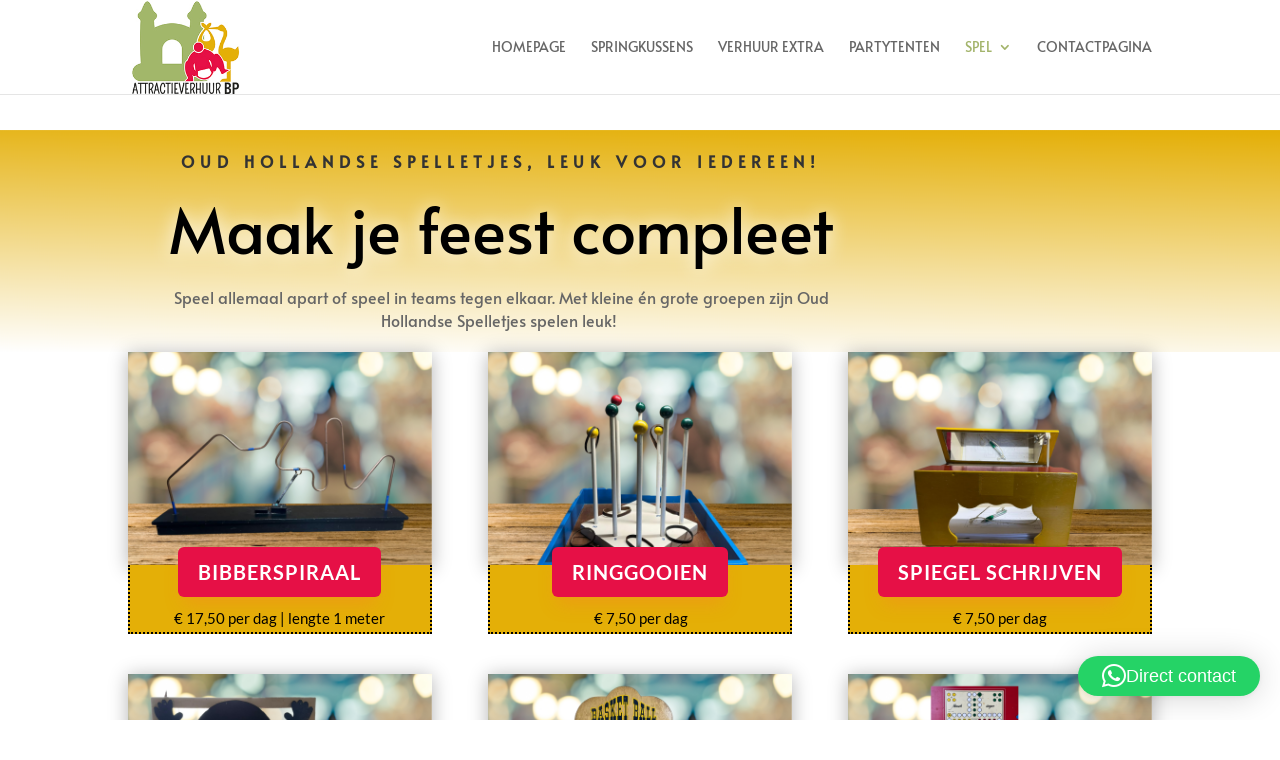

--- FILE ---
content_type: text/javascript
request_url: https://cdn2.booqable.com/packs/js/294-3879ac3a809034df337e.js
body_size: 83397
content:
/*! For license information please see 294-3879ac3a809034df337e.js.LICENSE.txt */
try{!function(){var e="undefined"!=typeof window?window:"undefined"!=typeof global?global:"undefined"!=typeof globalThis?globalThis:"undefined"!=typeof self?self:{},t=(new e.Error).stack;t&&(e._sentryDebugIds=e._sentryDebugIds||{},e._sentryDebugIds[t]="5139ee02-db93-4630-b3fc-ed635a1a7d68",e._sentryDebugIdIdentifier="sentry-dbid-5139ee02-db93-4630-b3fc-ed635a1a7d68")}()}catch(e){}!function(){try{("undefined"!=typeof window?window:"undefined"!=typeof global?global:"undefined"!=typeof globalThis?globalThis:"undefined"!=typeof self?self:{}).SENTRY_RELEASE={id:"b7a785697efe5d2fe6f29cd40ec6a4e967a71db8"}}catch(e){}}(),(self.webpackChunkbooqable=self.webpackChunkbooqable||[]).push([[294],{91907:function(e,t,r){"use strict";r.d(t,{A:function(){return i}});var n=r(36289),o=/^((children|dangerouslySetInnerHTML|key|ref|autoFocus|defaultValue|defaultChecked|innerHTML|suppressContentEditableWarning|suppressHydrationWarning|valueLink|abbr|accept|acceptCharset|accessKey|action|allow|allowUserMedia|allowPaymentRequest|allowFullScreen|allowTransparency|alt|async|autoComplete|autoPlay|capture|cellPadding|cellSpacing|challenge|charSet|checked|cite|classID|className|cols|colSpan|content|contentEditable|contextMenu|controls|controlsList|coords|crossOrigin|data|dateTime|decoding|default|defer|dir|disabled|disablePictureInPicture|disableRemotePlayback|download|draggable|encType|enterKeyHint|fetchpriority|fetchPriority|form|formAction|formEncType|formMethod|formNoValidate|formTarget|frameBorder|headers|height|hidden|high|href|hrefLang|htmlFor|httpEquiv|id|inputMode|integrity|is|keyParams|keyType|kind|label|lang|list|loading|loop|low|marginHeight|marginWidth|max|maxLength|media|mediaGroup|method|min|minLength|multiple|muted|name|nonce|noValidate|open|optimum|pattern|placeholder|playsInline|popover|popoverTarget|popoverTargetAction|poster|preload|profile|radioGroup|readOnly|referrerPolicy|rel|required|reversed|role|rows|rowSpan|sandbox|scope|scoped|scrolling|seamless|selected|shape|size|sizes|slot|span|spellCheck|src|srcDoc|srcLang|srcSet|start|step|style|summary|tabIndex|target|title|translate|type|useMap|value|width|wmode|wrap|about|datatype|inlist|prefix|property|resource|typeof|vocab|autoCapitalize|autoCorrect|autoSave|color|incremental|fallback|inert|itemProp|itemScope|itemType|itemID|itemRef|on|option|results|security|unselectable|accentHeight|accumulate|additive|alignmentBaseline|allowReorder|alphabetic|amplitude|arabicForm|ascent|attributeName|attributeType|autoReverse|azimuth|baseFrequency|baselineShift|baseProfile|bbox|begin|bias|by|calcMode|capHeight|clip|clipPathUnits|clipPath|clipRule|colorInterpolation|colorInterpolationFilters|colorProfile|colorRendering|contentScriptType|contentStyleType|cursor|cx|cy|d|decelerate|descent|diffuseConstant|direction|display|divisor|dominantBaseline|dur|dx|dy|edgeMode|elevation|enableBackground|end|exponent|externalResourcesRequired|fill|fillOpacity|fillRule|filter|filterRes|filterUnits|floodColor|floodOpacity|focusable|fontFamily|fontSize|fontSizeAdjust|fontStretch|fontStyle|fontVariant|fontWeight|format|from|fr|fx|fy|g1|g2|glyphName|glyphOrientationHorizontal|glyphOrientationVertical|glyphRef|gradientTransform|gradientUnits|hanging|horizAdvX|horizOriginX|ideographic|imageRendering|in|in2|intercept|k|k1|k2|k3|k4|kernelMatrix|kernelUnitLength|kerning|keyPoints|keySplines|keyTimes|lengthAdjust|letterSpacing|lightingColor|limitingConeAngle|local|markerEnd|markerMid|markerStart|markerHeight|markerUnits|markerWidth|mask|maskContentUnits|maskUnits|mathematical|mode|numOctaves|offset|opacity|operator|order|orient|orientation|origin|overflow|overlinePosition|overlineThickness|panose1|paintOrder|pathLength|patternContentUnits|patternTransform|patternUnits|pointerEvents|points|pointsAtX|pointsAtY|pointsAtZ|preserveAlpha|preserveAspectRatio|primitiveUnits|r|radius|refX|refY|renderingIntent|repeatCount|repeatDur|requiredExtensions|requiredFeatures|restart|result|rotate|rx|ry|scale|seed|shapeRendering|slope|spacing|specularConstant|specularExponent|speed|spreadMethod|startOffset|stdDeviation|stemh|stemv|stitchTiles|stopColor|stopOpacity|strikethroughPosition|strikethroughThickness|string|stroke|strokeDasharray|strokeDashoffset|strokeLinecap|strokeLinejoin|strokeMiterlimit|strokeOpacity|strokeWidth|surfaceScale|systemLanguage|tableValues|targetX|targetY|textAnchor|textDecoration|textRendering|textLength|to|transform|u1|u2|underlinePosition|underlineThickness|unicode|unicodeBidi|unicodeRange|unitsPerEm|vAlphabetic|vHanging|vIdeographic|vMathematical|values|vectorEffect|version|vertAdvY|vertOriginX|vertOriginY|viewBox|viewTarget|visibility|widths|wordSpacing|writingMode|x|xHeight|x1|x2|xChannelSelector|xlinkActuate|xlinkArcrole|xlinkHref|xlinkRole|xlinkShow|xlinkTitle|xlinkType|xmlBase|xmlns|xmlnsXlink|xmlLang|xmlSpace|y|y1|y2|yChannelSelector|z|zoomAndPan|for|class|autofocus)|(([Dd][Aa][Tt][Aa]|[Aa][Rr][Ii][Aa]|x)-.*))$/,i=(0,n.A)((function(e){return o.test(e)||111===e.charCodeAt(0)&&110===e.charCodeAt(1)&&e.charCodeAt(2)<91}))},13144:function(e,t,r){"use strict";var n=r(66743),o=r(11002),i=r(10076),a=r(47119);e.exports=a||n.call(i,o)},11002:function(e){"use strict";e.exports=Function.prototype.apply},10076:function(e){"use strict";e.exports=Function.prototype.call},73126:function(e,t,r){"use strict";var n=r(66743),o=r(69675),i=r(10076),a=r(13144);e.exports=function(e){if(e.length<1||"function"!==typeof e[0])throw new o("a function is required");return a(n,i,e)}},47119:function(e){"use strict";e.exports="undefined"!==typeof Reflect&&Reflect&&Reflect.apply},36556:function(e,t,r){"use strict";var n=r(70453),o=r(73126),i=o([n("%String.prototype.indexOf%")]);e.exports=function(e,t){var r=n(e,!!t);return"function"===typeof r&&i(e,".prototype.")>-1?o([r]):r}},7176:function(t,r,n){"use strict";var o,i=n(73126),a=n(75795);try{o=[].__proto__===Array.prototype}catch(e){if(!e||"object"!==typeof e||!("code"in e)||"ERR_PROTO_ACCESS"!==e.code)throw e}var s=!!o&&a&&a(Object.prototype,"__proto__"),u=Object,c=u.getPrototypeOf;t.exports=s&&"function"===typeof s.get?i([s.get]):"function"===typeof c&&function(e){return c(null==e?e:u(e))}},41237:function(e){"use strict";e.exports=EvalError},69383:function(e){"use strict";e.exports=Error},79290:function(e){"use strict";e.exports=RangeError},79538:function(e){"use strict";e.exports=ReferenceError},58068:function(e){"use strict";e.exports=SyntaxError},69675:function(e){"use strict";e.exports=TypeError},35345:function(e){"use strict";e.exports=URIError},79612:function(e){"use strict";e.exports=Object},89353:function(e){"use strict";var t=Object.prototype.toString,r=Math.max,n=function(e,t){for(var r=[],n=0;n<e.length;n+=1)r[n]=e[n];for(var o=0;o<t.length;o+=1)r[o+e.length]=t[o];return r};e.exports=function(e){var o=this;if("function"!==typeof o||"[object Function]"!==t.apply(o))throw new TypeError("Function.prototype.bind called on incompatible "+o);for(var i,a=function(e,t){for(var r=[],n=t||0,o=0;n<e.length;n+=1,o+=1)r[o]=e[n];return r}(arguments,1),s=r(0,o.length-a.length),u=[],c=0;c<s;c++)u[c]="$"+c;if(i=Function("binder","return function ("+function(e,t){for(var r="",n=0;n<e.length;n+=1)r+=e[n],n+1<e.length&&(r+=t);return r}(u,",")+"){ return binder.apply(this,arguments); }")((function(){if(this instanceof i){var t=o.apply(this,n(a,arguments));return Object(t)===t?t:this}return o.apply(e,n(a,arguments))})),o.prototype){var l=function(){};l.prototype=o.prototype,i.prototype=new l,l.prototype=null}return i}},66743:function(e,t,r){"use strict";var n=r(89353);e.exports=Function.prototype.bind||n},70453:function(t,r,n){"use strict";var o,i=n(79612),a=n(69383),s=n(41237),u=n(79290),c=n(79538),l=n(58068),f=n(69675),p=n(35345),d=n(71514),h=n(58968),y=n(6188),v=n(68002),g=n(75880),m=Function,b=function(t){try{return m('"use strict"; return ('+t+").constructor;")()}catch(e){}},w=n(75795),x=n(76879),S=function(){throw new f},E=w?function(){try{return S}catch(e){try{return w(arguments,"callee").get}catch(t){return S}}}():S,O=n(64039)(),A=n(7176),R="function"===typeof Reflect&&Reflect.getPrototypeOf||i.getPrototypeOf||A,k=n(11002),j=n(10076),C={},P="undefined"!==typeof Uint8Array&&R?R(Uint8Array):o,T={__proto__:null,"%AggregateError%":"undefined"===typeof AggregateError?o:AggregateError,"%Array%":Array,"%ArrayBuffer%":"undefined"===typeof ArrayBuffer?o:ArrayBuffer,"%ArrayIteratorPrototype%":O&&R?R([][Symbol.iterator]()):o,"%AsyncFromSyncIteratorPrototype%":o,"%AsyncFunction%":C,"%AsyncGenerator%":C,"%AsyncGeneratorFunction%":C,"%AsyncIteratorPrototype%":C,"%Atomics%":"undefined"===typeof Atomics?o:Atomics,"%BigInt%":"undefined"===typeof BigInt?o:BigInt,"%BigInt64Array%":"undefined"===typeof BigInt64Array?o:BigInt64Array,"%BigUint64Array%":"undefined"===typeof BigUint64Array?o:BigUint64Array,"%Boolean%":Boolean,"%DataView%":"undefined"===typeof DataView?o:DataView,"%Date%":Date,"%decodeURI%":decodeURI,"%decodeURIComponent%":decodeURIComponent,"%encodeURI%":encodeURI,"%encodeURIComponent%":encodeURIComponent,"%Error%":a,"%eval%":eval,"%EvalError%":s,"%Float32Array%":"undefined"===typeof Float32Array?o:Float32Array,"%Float64Array%":"undefined"===typeof Float64Array?o:Float64Array,"%FinalizationRegistry%":"undefined"===typeof FinalizationRegistry?o:FinalizationRegistry,"%Function%":m,"%GeneratorFunction%":C,"%Int8Array%":"undefined"===typeof Int8Array?o:Int8Array,"%Int16Array%":"undefined"===typeof Int16Array?o:Int16Array,"%Int32Array%":"undefined"===typeof Int32Array?o:Int32Array,"%isFinite%":isFinite,"%isNaN%":isNaN,"%IteratorPrototype%":O&&R?R(R([][Symbol.iterator]())):o,"%JSON%":"object"===typeof JSON?JSON:o,"%Map%":"undefined"===typeof Map?o:Map,"%MapIteratorPrototype%":"undefined"!==typeof Map&&O&&R?R((new Map)[Symbol.iterator]()):o,"%Math%":Math,"%Number%":Number,"%Object%":i,"%Object.getOwnPropertyDescriptor%":w,"%parseFloat%":parseFloat,"%parseInt%":parseInt,"%Promise%":"undefined"===typeof Promise?o:Promise,"%Proxy%":"undefined"===typeof Proxy?o:Proxy,"%RangeError%":u,"%ReferenceError%":c,"%Reflect%":"undefined"===typeof Reflect?o:Reflect,"%RegExp%":RegExp,"%Set%":"undefined"===typeof Set?o:Set,"%SetIteratorPrototype%":"undefined"!==typeof Set&&O&&R?R((new Set)[Symbol.iterator]()):o,"%SharedArrayBuffer%":"undefined"===typeof SharedArrayBuffer?o:SharedArrayBuffer,"%String%":String,"%StringIteratorPrototype%":O&&R?R(""[Symbol.iterator]()):o,"%Symbol%":O?Symbol:o,"%SyntaxError%":l,"%ThrowTypeError%":E,"%TypedArray%":P,"%TypeError%":f,"%Uint8Array%":"undefined"===typeof Uint8Array?o:Uint8Array,"%Uint8ClampedArray%":"undefined"===typeof Uint8ClampedArray?o:Uint8ClampedArray,"%Uint16Array%":"undefined"===typeof Uint16Array?o:Uint16Array,"%Uint32Array%":"undefined"===typeof Uint32Array?o:Uint32Array,"%URIError%":p,"%WeakMap%":"undefined"===typeof WeakMap?o:WeakMap,"%WeakRef%":"undefined"===typeof WeakRef?o:WeakRef,"%WeakSet%":"undefined"===typeof WeakSet?o:WeakSet,"%Function.prototype.call%":j,"%Function.prototype.apply%":k,"%Object.defineProperty%":x,"%Math.abs%":d,"%Math.floor%":h,"%Math.max%":y,"%Math.min%":v,"%Math.pow%":g};if(R)try{null.error}catch(e){var I=R(R(e));T["%Error.prototype%"]=I}var $=function e(t){var r;if("%AsyncFunction%"===t)r=b("async function () {}");else if("%GeneratorFunction%"===t)r=b("function* () {}");else if("%AsyncGeneratorFunction%"===t)r=b("async function* () {}");else if("%AsyncGenerator%"===t){var n=e("%AsyncGeneratorFunction%");n&&(r=n.prototype)}else if("%AsyncIteratorPrototype%"===t){var o=e("%AsyncGenerator%");o&&R&&(r=R(o.prototype))}return T[t]=r,r},N={__proto__:null,"%ArrayBufferPrototype%":["ArrayBuffer","prototype"],"%ArrayPrototype%":["Array","prototype"],"%ArrayProto_entries%":["Array","prototype","entries"],"%ArrayProto_forEach%":["Array","prototype","forEach"],"%ArrayProto_keys%":["Array","prototype","keys"],"%ArrayProto_values%":["Array","prototype","values"],"%AsyncFunctionPrototype%":["AsyncFunction","prototype"],"%AsyncGenerator%":["AsyncGeneratorFunction","prototype"],"%AsyncGeneratorPrototype%":["AsyncGeneratorFunction","prototype","prototype"],"%BooleanPrototype%":["Boolean","prototype"],"%DataViewPrototype%":["DataView","prototype"],"%DatePrototype%":["Date","prototype"],"%ErrorPrototype%":["Error","prototype"],"%EvalErrorPrototype%":["EvalError","prototype"],"%Float32ArrayPrototype%":["Float32Array","prototype"],"%Float64ArrayPrototype%":["Float64Array","prototype"],"%FunctionPrototype%":["Function","prototype"],"%Generator%":["GeneratorFunction","prototype"],"%GeneratorPrototype%":["GeneratorFunction","prototype","prototype"],"%Int8ArrayPrototype%":["Int8Array","prototype"],"%Int16ArrayPrototype%":["Int16Array","prototype"],"%Int32ArrayPrototype%":["Int32Array","prototype"],"%JSONParse%":["JSON","parse"],"%JSONStringify%":["JSON","stringify"],"%MapPrototype%":["Map","prototype"],"%NumberPrototype%":["Number","prototype"],"%ObjectPrototype%":["Object","prototype"],"%ObjProto_toString%":["Object","prototype","toString"],"%ObjProto_valueOf%":["Object","prototype","valueOf"],"%PromisePrototype%":["Promise","prototype"],"%PromiseProto_then%":["Promise","prototype","then"],"%Promise_all%":["Promise","all"],"%Promise_reject%":["Promise","reject"],"%Promise_resolve%":["Promise","resolve"],"%RangeErrorPrototype%":["RangeError","prototype"],"%ReferenceErrorPrototype%":["ReferenceError","prototype"],"%RegExpPrototype%":["RegExp","prototype"],"%SetPrototype%":["Set","prototype"],"%SharedArrayBufferPrototype%":["SharedArrayBuffer","prototype"],"%StringPrototype%":["String","prototype"],"%SymbolPrototype%":["Symbol","prototype"],"%SyntaxErrorPrototype%":["SyntaxError","prototype"],"%TypedArrayPrototype%":["TypedArray","prototype"],"%TypeErrorPrototype%":["TypeError","prototype"],"%Uint8ArrayPrototype%":["Uint8Array","prototype"],"%Uint8ClampedArrayPrototype%":["Uint8ClampedArray","prototype"],"%Uint16ArrayPrototype%":["Uint16Array","prototype"],"%Uint32ArrayPrototype%":["Uint32Array","prototype"],"%URIErrorPrototype%":["URIError","prototype"],"%WeakMapPrototype%":["WeakMap","prototype"],"%WeakSetPrototype%":["WeakSet","prototype"]},_=n(66743),M=n(9957),F=_.call(j,Array.prototype.concat),L=_.call(k,Array.prototype.splice),U=_.call(j,String.prototype.replace),D=_.call(j,String.prototype.slice),B=_.call(j,RegExp.prototype.exec),z=/[^%.[\]]+|\[(?:(-?\d+(?:\.\d+)?)|(["'])((?:(?!\2)[^\\]|\\.)*?)\2)\]|(?=(?:\.|\[\])(?:\.|\[\]|%$))/g,W=/\\(\\)?/g,H=function(e,t){var r,n=e;if(M(N,n)&&(n="%"+(r=N[n])[0]+"%"),M(T,n)){var o=T[n];if(o===C&&(o=$(n)),"undefined"===typeof o&&!t)throw new f("intrinsic "+e+" exists, but is not available. Please file an issue!");return{alias:r,name:n,value:o}}throw new l("intrinsic "+e+" does not exist!")};t.exports=function(e,t){if("string"!==typeof e||0===e.length)throw new f("intrinsic name must be a non-empty string");if(arguments.length>1&&"boolean"!==typeof t)throw new f('"allowMissing" argument must be a boolean');if(null===B(/^%?[^%]*%?$/,e))throw new l("`%` may not be present anywhere but at the beginning and end of the intrinsic name");var r=function(e){var t=D(e,0,1),r=D(e,-1);if("%"===t&&"%"!==r)throw new l("invalid intrinsic syntax, expected closing `%`");if("%"===r&&"%"!==t)throw new l("invalid intrinsic syntax, expected opening `%`");var n=[];return U(e,z,(function(e,t,r,o){n[n.length]=r?U(o,W,"$1"):t||e})),n}(e),n=r.length>0?r[0]:"",o=H("%"+n+"%",t),i=o.name,a=o.value,s=!1,u=o.alias;u&&(n=u[0],L(r,F([0,1],u)));for(var c=1,p=!0;c<r.length;c+=1){var d=r[c],h=D(d,0,1),y=D(d,-1);if(('"'===h||"'"===h||"`"===h||'"'===y||"'"===y||"`"===y)&&h!==y)throw new l("property names with quotes must have matching quotes");if("constructor"!==d&&p||(s=!0),M(T,i="%"+(n+="."+d)+"%"))a=T[i];else if(null!=a){if(!(d in a)){if(!t)throw new f("base intrinsic for "+e+" exists, but the property is not available.");return}if(w&&c+1>=r.length){var v=w(a,d);a=(p=!!v)&&"get"in v&&!("originalValue"in v.get)?v.get:a[d]}else p=M(a,d),a=a[d];p&&!s&&(T[i]=a)}}return a}},76879:function(t){"use strict";var r=Object.defineProperty||!1;if(r)try{r({},"a",{value:1})}catch(e){r=!1}t.exports=r},6549:function(e){"use strict";e.exports=Object.getOwnPropertyDescriptor},75795:function(t,r,n){"use strict";var o=n(6549);if(o)try{o([],"length")}catch(e){o=null}t.exports=o},64039:function(e,t,r){"use strict";var n="undefined"!==typeof Symbol&&Symbol,o=r(41333);e.exports=function(){return"function"===typeof n&&("function"===typeof Symbol&&("symbol"===typeof n("foo")&&("symbol"===typeof Symbol("bar")&&o())))}},41333:function(e){"use strict";e.exports=function(){if("function"!==typeof Symbol||"function"!==typeof Object.getOwnPropertySymbols)return!1;if("symbol"===typeof Symbol.iterator)return!0;var e={},t=Symbol("test"),r=Object(t);if("string"===typeof t)return!1;if("[object Symbol]"!==Object.prototype.toString.call(t))return!1;if("[object Symbol]"!==Object.prototype.toString.call(r))return!1;for(var n in e[t]=42,e)return!1;if("function"===typeof Object.keys&&0!==Object.keys(e).length)return!1;if("function"===typeof Object.getOwnPropertyNames&&0!==Object.getOwnPropertyNames(e).length)return!1;var o=Object.getOwnPropertySymbols(e);if(1!==o.length||o[0]!==t)return!1;if(!Object.prototype.propertyIsEnumerable.call(e,t))return!1;if("function"===typeof Object.getOwnPropertyDescriptor){var i=Object.getOwnPropertyDescriptor(e,t);if(42!==i.value||!0!==i.enumerable)return!1}return!0}},9957:function(e,t,r){"use strict";var n=Function.prototype.call,o=Object.prototype.hasOwnProperty,i=r(66743);e.exports=i.call(n,o)},36022:function(e){e.exports=function(e){e.charAt&&"#"===e.charAt(0)&&(e=function(e){var t=e.split("");return t.shift(),t.join("")}(e)),3===e.length&&(e=function(e){return e.split("").reduce((function(e,t){return e.concat([t,t])}),[]).join("")}(e));var t=parseInt(e,16);return[t>>16&255,t>>8&255,255&t]}},42088:function(e,t,r){"use strict";r.d(t,{ES:function(){return g},I3:function(){return x},L8:function(){return E},PT:function(){return b},fG:function(){return S},td:function(){return v},y9:function(){return j},z9:function(){return w}});var n=Object.prototype.toString;function o(e){return"[object Function]"===n.call(e)}var i=function(e,t){if(!(e instanceof t))throw new TypeError("Cannot call a class as a function")},a=function(){function e(e,t){for(var r=0;r<t.length;r++){var n=t[r];n.enumerable=n.enumerable||!1,n.configurable=!0,"value"in n&&(n.writable=!0),Object.defineProperty(e,n.key,n)}}return function(t,r,n){return r&&e(t.prototype,r),n&&e(t,n),t}}();function s(e){return e.split("").map((function(e){return"(?:"+e.toUpperCase()+"|"+e.toLowerCase()+")"})).join("")}function u(e,t){for(var r=e.length-1;r>=0;r--)e[r]===t&&Array.prototype.splice.call(e,r,1)}function c(e,t){return Object.prototype.hasOwnProperty.call(e,t)}var l={},f=function(){function e(){i(this,e),this.plurals=[],this.singulars=[],this.uncountables=[],this.humans=[],this.acronyms={},this.acronymRegex=/(?=a)b/}return a(e,null,[{key:"getInstance",value:function(t){return l[t]=l[t]||new e,l[t]}}]),a(e,[{key:"acronym",value:function(e){this.acronyms[e.toLowerCase()]=e;var t=[];for(var r in this.acronyms)c(this.acronyms,r)&&t.push(this.acronyms[r]);this.acronymRegex=new RegExp(t.join("|"))}},{key:"plural",value:function(e,t){"string"===typeof e&&u(this.uncountables,e),u(this.uncountables,t),this.plurals.unshift([e,t])}},{key:"singular",value:function(e,t){"string"===typeof e&&u(this.uncountables,e),u(this.uncountables,t),this.singulars.unshift([e,t])}},{key:"irregular",value:function(e,t){u(this.uncountables,e),u(this.uncountables,t);var r=e[0],n=e.substr(1),o=t[0],i=t.substr(1);if(r.toUpperCase()===o.toUpperCase())this.plural(new RegExp("("+r+")"+n+"$","i"),"$1"+i),this.plural(new RegExp("("+o+")"+i+"$","i"),"$1"+i),this.singular(new RegExp("("+r+")"+n+"$","i"),"$1"+n),this.singular(new RegExp("("+o+")"+i+"$","i"),"$1"+n);else{var a=s(n),c=s(i);this.plural(new RegExp(r.toUpperCase()+a+"$"),o.toUpperCase()+i),this.plural(new RegExp(r.toLowerCase()+a+"$"),o.toLowerCase()+i),this.plural(new RegExp(o.toUpperCase()+c+"$"),o.toUpperCase()+i),this.plural(new RegExp(o.toLowerCase()+c+"$"),o.toLowerCase()+i),this.singular(new RegExp(r.toUpperCase()+a+"$"),r.toUpperCase()+n),this.singular(new RegExp(r.toLowerCase()+a+"$"),r.toLowerCase()+n),this.singular(new RegExp(o.toUpperCase()+c+"$"),r.toUpperCase()+n),this.singular(new RegExp(o.toLowerCase()+c+"$"),r.toLowerCase()+n)}}},{key:"uncountable",value:function(){for(var e=arguments.length,t=Array(e),r=0;r<e;r++)t[r]=arguments[r];this.uncountables=this.uncountables.concat(t)}},{key:"human",value:function(e,t){this.humans.unshift([e,t])}},{key:"clear",value:function(){var e=arguments.length>0&&void 0!==arguments[0]?arguments[0]:"all";"all"===e?(this.plurals=[],this.singulars=[],this.uncountables=[],this.humans=[]):this[e]=[]}}]),e}();var p={en:function(e){e.plural(/$/,"s"),e.plural(/s$/i,"s"),e.plural(/^(ax|test)is$/i,"$1es"),e.plural(/(octop|vir)us$/i,"$1i"),e.plural(/(octop|vir)i$/i,"$1i"),e.plural(/(alias|status)$/i,"$1es"),e.plural(/(bu)s$/i,"$1ses"),e.plural(/(buffal|tomat)o$/i,"$1oes"),e.plural(/([ti])um$/i,"$1a"),e.plural(/([ti])a$/i,"$1a"),e.plural(/sis$/i,"ses"),e.plural(/(?:([^f])fe|([lr])f)$/i,"$1$2ves"),e.plural(/(hive)$/i,"$1s"),e.plural(/([^aeiouy]|qu)y$/i,"$1ies"),e.plural(/(x|ch|ss|sh)$/i,"$1es"),e.plural(/(matr|vert|ind)(?:ix|ex)$/i,"$1ices"),e.plural(/^(m|l)ouse$/i,"$1ice"),e.plural(/^(m|l)ice$/i,"$1ice"),e.plural(/^(ox)$/i,"$1en"),e.plural(/^(oxen)$/i,"$1"),e.plural(/(quiz)$/i,"$1zes"),e.singular(/s$/i,""),e.singular(/(ss)$/i,"$1"),e.singular(/(n)ews$/i,"$1ews"),e.singular(/([ti])a$/i,"$1um"),e.singular(/((a)naly|(b)a|(d)iagno|(p)arenthe|(p)rogno|(s)ynop|(t)he)(sis|ses)$/i,"$1sis"),e.singular(/(^analy)(sis|ses)$/i,"$1sis"),e.singular(/([^f])ves$/i,"$1fe"),e.singular(/(hive)s$/i,"$1"),e.singular(/(tive)s$/i,"$1"),e.singular(/([lr])ves$/i,"$1f"),e.singular(/([^aeiouy]|qu)ies$/i,"$1y"),e.singular(/(s)eries$/i,"$1eries"),e.singular(/(m)ovies$/i,"$1ovie"),e.singular(/(x|ch|ss|sh)es$/i,"$1"),e.singular(/^(m|l)ice$/i,"$1ouse"),e.singular(/(bus)(es)?$/i,"$1"),e.singular(/(o)es$/i,"$1"),e.singular(/(shoe)s$/i,"$1"),e.singular(/(cris|test)(is|es)$/i,"$1is"),e.singular(/^(a)x[ie]s$/i,"$1xis"),e.singular(/(octop|vir)(us|i)$/i,"$1us"),e.singular(/(alias|status)(es)?$/i,"$1"),e.singular(/^(ox)en/i,"$1"),e.singular(/(vert|ind)ices$/i,"$1ex"),e.singular(/(matr)ices$/i,"$1ix"),e.singular(/(quiz)zes$/i,"$1"),e.singular(/(database)s$/i,"$1"),e.irregular("person","people"),e.irregular("man","men"),e.irregular("child","children"),e.irregular("sex","sexes"),e.irregular("move","moves"),e.irregular("zombie","zombies"),e.uncountable("equipment","information","rice","money","species","series","fish","sheep","jeans","police")}};function d(e,t){if(o(e)&&(t=e,e=null),e=e||"en",!t)return f.getInstance(e);t(f.getInstance(e))}for(var h in p)d(h,p[h]);function y(e,t){var r,n,o,i=""+e;if(0===i.length)return i;var a=i.toLowerCase().match(/\b\w+$/);if(a&&d().uncountables.indexOf(a[0])>-1)return i;for(var s=0,u=t.length;s<u;s++)if(n=(r=t[s])[0],o=r[1],i.match(n)){i=i.replace(n,o);break}return i}function v(e){return y(e,d(arguments.length>1&&void 0!==arguments[1]?arguments[1]:"en").plurals)}function g(e){return y(e,d(arguments.length>1&&void 0!==arguments[1]?arguments[1]:"en").singulars)}function m(e){var t=null===e||void 0===e?"":String(e);return t.charAt(0).toUpperCase()+t.slice(1)}function b(e,t){null!==t&&void 0!==t||(t=!0);var r=""+e;return r=(r=t?r.replace(/^[a-z\d]*/,(function(e){return d().acronyms[e]||m(e)})):r.replace(new RegExp("^(?:"+d().acronymRegex.source+"(?=\\b|[A-Z_])|\\w)"),(function(e){return e.toLowerCase()}))).replace(/(?:_|(\/))([a-z\d]*)/gi,(function(e,t,r,n,o){return t||(t=""),""+t+(d().acronyms[r]||m(r))}))}function w(e){var t=""+e;return(t=(t=(t=(t=t.replace(new RegExp("(?:([A-Za-z\\d])|^)("+d().acronymRegex.source+")(?=\\b|[^a-z])","g"),(function(e,t,r){return(t||"")+(t?"_":"")+r.toLowerCase()}))).replace(/([A-Z\d]+)([A-Z][a-z])/g,"$1_$2")).replace(/([a-z\d])([A-Z])/g,"$1_$2")).replace(/-/g,"_")).toLowerCase()}function x(e,t){var r=""+e,n=d().humans,o=void 0,i=void 0,a=void 0;null!==(t=t||{}).capitalize&&void 0!==t.capitalize||(t.capitalize=!0);for(var s=0,u=n.length;s<u;s++)if(i=(o=n[s])[0],a=o[1],i.test&&i.test(r)||r.indexOf(i)>-1){r=r.replace(i,a);break}return r=(r=(r=r.replace(/_id$/,"")).replace(/_/g," ")).replace(/([a-z\d]*)/gi,(function(e){return d().acronyms[e]||e.toLowerCase()})),t.capitalize&&(r=r.replace(/^\w/,(function(e){return e.toUpperCase()}))),r}function S(e){return v(w(e))}function E(e){return b(g(e.replace(/.*\./g,"")))}var O={"\xc0":"A","\xc1":"A","\xc2":"A","\xc3":"A","\xc4":"A","\xc5":"A","\xc6":"AE","\xc7":"C","\xc8":"E","\xc9":"E","\xca":"E","\xcb":"E","\xcc":"I","\xcd":"I","\xce":"I","\xcf":"I","\xd0":"D","\xd1":"N","\xd2":"O","\xd3":"O","\xd4":"O","\xd5":"O","\xd6":"O","\xd7":"x","\xd8":"O","\xd9":"U","\xda":"U","\xdb":"U","\xdc":"U","\xdd":"Y","\xde":"Th","\xdf":"ss","\xe0":"a","\xe1":"a","\xe2":"a","\xe3":"a","\xe4":"a","\xe5":"a","\xe6":"ae","\xe7":"c","\xe8":"e","\xe9":"e","\xea":"e","\xeb":"e","\xec":"i","\xed":"i","\xee":"i","\xef":"i","\xf0":"d","\xf1":"n","\xf2":"o","\xf3":"o","\xf4":"o","\xf5":"o","\xf6":"o","\xf8":"o","\xf9":"u","\xfa":"u","\xfb":"u","\xfc":"u","\xfd":"y","\xfe":"th","\xff":"y","\u0100":"A","\u0101":"a","\u0102":"A","\u0103":"a","\u0104":"A","\u0105":"a","\u0106":"C","\u0107":"c","\u0108":"C","\u0109":"c","\u010a":"C","\u010b":"c","\u010c":"C","\u010d":"c","\u010e":"D","\u010f":"d","\u0110":"D","\u0111":"d","\u0112":"E","\u0113":"e","\u0114":"E","\u0115":"e","\u0116":"E","\u0117":"e","\u0118":"E","\u0119":"e","\u011a":"E","\u011b":"e","\u011c":"G","\u011d":"g","\u011e":"G","\u011f":"g","\u0120":"G","\u0121":"g","\u0122":"G","\u0123":"g","\u0124":"H","\u0125":"h","\u0126":"H","\u0127":"h","\u0128":"I","\u0129":"i","\u012a":"I","\u012b":"i","\u012c":"I","\u012d":"i","\u012e":"I","\u012f":"i","\u0130":"I","\u0131":"i","\u0132":"IJ","\u0133":"ij","\u0134":"J","\u0135":"j","\u0136":"K","\u0137":"k","\u0138":"k","\u0139":"L","\u013a":"l","\u013b":"L","\u013c":"l","\u013d":"L","\u013e":"l","\u013f":"L","\u0140":"l","\u0141":"L","\u0142":"l","\u0143":"N","\u0144":"n","\u0145":"N","\u0146":"n","\u0147":"N","\u0148":"n","\u0149":"'n","\u014a":"NG","\u014b":"ng","\u014c":"O","\u014d":"o","\u014e":"O","\u014f":"o","\u0150":"O","\u0151":"o","\u0152":"OE","\u0153":"oe","\u0154":"R","\u0155":"r","\u0156":"R","\u0157":"r","\u0158":"R","\u0159":"r","\u015a":"S","\u015b":"s","\u015c":"S","\u015d":"s","\u015e":"S","\u015f":"s","\u0160":"S","\u0161":"s","\u0162":"T","\u0163":"t","\u0164":"T","\u0165":"t","\u0166":"T","\u0167":"t","\u0168":"U","\u0169":"u","\u016a":"U","\u016b":"u","\u016c":"U","\u016d":"u","\u016e":"U","\u016f":"u","\u0170":"U","\u0171":"u","\u0172":"U","\u0173":"u","\u0174":"W","\u0175":"w","\u0176":"Y","\u0177":"y","\u0178":"Y","\u0179":"Z","\u017a":"z","\u017b":"Z","\u017c":"z","\u017d":"Z","\u017e":"z","\u0410":"A","\u0411":"B","\u0412":"V","\u0413":"G","\u0414":"D","\u0415":"E","\u0401":"E","\u0416":"ZH","\u0417":"Z","\u0418":"I","\u0419":"J","\u041a":"K","\u041b":"L","\u041c":"M","\u041d":"N","\u041e":"O","\u041f":"P","\u0420":"R","\u0421":"S","\u0422":"T","\u0423":"U","\u0424":"F","\u0425":"KH","\u0426":"C","\u0427":"CH","\u0428":"SH","\u0429":"SHCH","\u042a":"","\u042b":"Y","\u042c":"","\u042d":"E","\u042e":"YU","\u042f":"YA","\u0430":"a","\u0431":"b","\u0432":"v","\u0433":"g","\u0434":"d","\u0435":"e","\u0451":"e","\u0436":"zh","\u0437":"z","\u0438":"i","\u0439":"j","\u043a":"k","\u043b":"l","\u043c":"m","\u043d":"n","\u043e":"o","\u043f":"p","\u0440":"r","\u0441":"s","\u0442":"t","\u0443":"u","\u0444":"f","\u0445":"kh","\u0446":"c","\u0447":"ch","\u0448":"sh","\u0449":"shch","\u044a":"","\u044b":"y","\u044c":"","\u044d":"e","\u044e":"yu","\u044f":"ya"},A={},R=function(){function e(){for(var t in i(this,e),this.approximations={},O)this.approximate(t,O[t])}return a(e,null,[{key:"getInstance",value:function(t){return A[t]=A[t]||new e,A[t]}}]),a(e,[{key:"approximate",value:function(e,t){this.approximations[e]=t}},{key:"transliterate",value:function(e,t){var r=this;return e.replace(/[^\u0000-\u007f]/g,(function(e){return r.approximations[e]||t||"?"}))}}]),e}();function k(e){var t=arguments.length>1&&void 0!==arguments[1]?arguments[1]:{},r=t.locale||"en",n=t.replacement||"?";return function(e,t){if(o(e)&&(t=e,e=null),e=e||"en",!t)return R.getInstance(e);t(R.getInstance(e))}(r).transliterate(e,n)}function j(e){var t=arguments.length>1&&void 0!==arguments[1]?arguments[1]:{};void 0===t.separator&&(t.separator="-"),null===t.separator&&(t.separator="");var r=k(e,t);if(r=r.replace(/[^a-z0-9\-_]+/gi,t.separator),t.separator.length){var n=new RegExp(t.separator);r=(r=r.replace(new RegExp(n.source+"{2,}"),t.separator)).replace(new RegExp("^"+n.source+"|"+n.source+"$","i"),"")}return t.preserveCase?r:r.toLowerCase()}},79238:function(e){var t=[],r=[];function n(e,n){if(n=n||{},void 0===e)throw new Error("insert-css: You need to provide a CSS string. Usage: insertCss(cssString[, options]).");var o,i=!0===n.prepend?"prepend":"append",a=void 0!==n.container?n.container:document.querySelector("head"),s=t.indexOf(a);return-1===s&&(s=t.push(a)-1,r[s]={}),void 0!==r[s]&&void 0!==r[s][i]?o=r[s][i]:(o=r[s][i]=function(){var e=document.createElement("style");return e.setAttribute("type","text/css"),e}(),"prepend"===i?a.insertBefore(o,a.childNodes[0]):a.appendChild(o)),65279===e.charCodeAt(0)&&(e=e.substr(1,e.length)),o.styleSheet?o.styleSheet.cssText+=e:o.textContent+=e,o}e.exports=n,e.exports.insertCss=n},55580:function(e,t,r){var n=r(56110)(r(9325),"DataView");e.exports=n},32804:function(e,t,r){var n=r(56110)(r(9325),"Promise");e.exports=n},76545:function(e,t,r){var n=r(56110)(r(9325),"Set");e.exports=n},38859:function(e,t,r){var n=r(53661),o=r(31380),i=r(51459);function a(e){var t=-1,r=null==e?0:e.length;for(this.__data__=new n;++t<r;)this.add(e[t])}a.prototype.add=a.prototype.push=o,a.prototype.has=i,e.exports=a},28303:function(e,t,r){var n=r(56110)(r(9325),"WeakMap");e.exports=n},83729:function(e){e.exports=function(e,t){for(var r=-1,n=null==e?0:e.length;++r<n&&!1!==t(e[r],r,e););return e}},17277:function(e){e.exports=function(e,t){for(var r=-1,n=null==e?0:e.length;++r<n;)if(!t(e[r],r,e))return!1;return!0}},79770:function(e){e.exports=function(e,t){for(var r=-1,n=null==e?0:e.length,o=0,i=[];++r<n;){var a=e[r];t(a,r,e)&&(i[o++]=a)}return i}},15325:function(e,t,r){var n=r(96131);e.exports=function(e,t){return!!(null==e?0:e.length)&&n(e,t,0)>-1}},29905:function(e){e.exports=function(e,t,r){for(var n=-1,o=null==e?0:e.length;++n<o;)if(r(t,e[n]))return!0;return!1}},14528:function(e){e.exports=function(e,t){for(var r=-1,n=t.length,o=e.length;++r<n;)e[o+r]=t[r];return e}},14248:function(e){e.exports=function(e,t){for(var r=-1,n=null==e?0:e.length;++r<n;)if(t(e[r],r,e))return!0;return!1}},80909:function(e,t,r){var n=r(30641),o=r(38329)(n);e.exports=o},23777:function(e,t,r){var n=r(80909);e.exports=function(e,t){var r=!0;return n(e,(function(e,n,o){return r=!!t(e,n,o)})),r}},2523:function(e){e.exports=function(e,t,r,n){for(var o=e.length,i=r+(n?1:-1);n?i--:++i<o;)if(t(e[i],i,e))return i;return-1}},30641:function(e,t,r){var n=r(86649),o=r(95950);e.exports=function(e,t){return e&&n(e,t,o)}},47422:function(e,t,r){var n=r(31769),o=r(77797);e.exports=function(e,t){for(var r=0,i=(t=n(t,e)).length;null!=e&&r<i;)e=e[o(t[r++])];return r&&r==i?e:void 0}},82199:function(e,t,r){var n=r(14528),o=r(56449);e.exports=function(e,t,r){var i=t(e);return o(e)?i:n(i,r(e))}},28077:function(e){e.exports=function(e,t){return null!=e&&t in Object(e)}},96131:function(e,t,r){var n=r(2523),o=r(85463),i=r(76959);e.exports=function(e,t,r){return t===t?i(e,t,r):n(e,o,r)}},27185:function(e,t,r){var n=r(38859),o=r(15325),i=r(29905),a=r(34932),s=r(27301),u=r(19219),c=Math.min;e.exports=function(e,t,r){for(var l=r?i:o,f=e[0].length,p=e.length,d=p,h=Array(p),y=1/0,v=[];d--;){var g=e[d];d&&t&&(g=a(g,s(t))),y=c(g.length,y),h[d]=!r&&(t||f>=120&&g.length>=120)?new n(d&&g):void 0}g=e[0];var m=-1,b=h[0];e:for(;++m<f&&v.length<y;){var w=g[m],x=t?t(w):w;if(w=r||0!==w?w:0,!(b?u(b,x):l(v,x,r))){for(d=p;--d;){var S=h[d];if(!(S?u(S,x):l(e[d],x,r)))continue e}b&&b.push(x),v.push(w)}}return v}},60270:function(e,t,r){var n=r(87068),o=r(40346);e.exports=function e(t,r,i,a,s){return t===r||(null==t||null==r||!o(t)&&!o(r)?t!==t&&r!==r:n(t,r,i,a,e,s))}},87068:function(e,t,r){var n=r(37217),o=r(25911),i=r(21986),a=r(50689),s=r(5861),u=r(56449),c=r(3656),l=r(37167),f="[object Arguments]",p="[object Array]",d="[object Object]",h=Object.prototype.hasOwnProperty;e.exports=function(e,t,r,y,v,g){var m=u(e),b=u(t),w=m?p:s(e),x=b?p:s(t),S=(w=w==f?d:w)==d,E=(x=x==f?d:x)==d,O=w==x;if(O&&c(e)){if(!c(t))return!1;m=!0,S=!1}if(O&&!S)return g||(g=new n),m||l(e)?o(e,t,r,y,v,g):i(e,t,w,r,y,v,g);if(!(1&r)){var A=S&&h.call(e,"__wrapped__"),R=E&&h.call(t,"__wrapped__");if(A||R){var k=A?e.value():e,j=R?t.value():t;return g||(g=new n),v(k,j,r,y,g)}}return!!O&&(g||(g=new n),a(e,t,r,y,v,g))}},41799:function(e,t,r){var n=r(37217),o=r(60270);e.exports=function(e,t,r,i){var a=r.length,s=a,u=!i;if(null==e)return!s;for(e=Object(e);a--;){var c=r[a];if(u&&c[2]?c[1]!==e[c[0]]:!(c[0]in e))return!1}for(;++a<s;){var l=(c=r[a])[0],f=e[l],p=c[1];if(u&&c[2]){if(void 0===f&&!(l in e))return!1}else{var d=new n;if(i)var h=i(f,p,l,e,t,d);if(!(void 0===h?o(p,f,3,i,d):h))return!1}}return!0}},85463:function(e){e.exports=function(e){return e!==e}},15389:function(e,t,r){var n=r(93663),o=r(87978),i=r(83488),a=r(56449),s=r(50583);e.exports=function(e){return"function"==typeof e?e:null==e?i:"object"==typeof e?a(e)?o(e[0],e[1]):n(e):s(e)}},88984:function(e,t,r){var n=r(55527),o=r(3650),i=Object.prototype.hasOwnProperty;e.exports=function(e){if(!n(e))return o(e);var t=[];for(var r in Object(e))i.call(e,r)&&"constructor"!=r&&t.push(r);return t}},93663:function(e,t,r){var n=r(41799),o=r(10776),i=r(67197);e.exports=function(e){var t=o(e);return 1==t.length&&t[0][2]?i(t[0][0],t[0][1]):function(r){return r===e||n(r,e,t)}}},87978:function(e,t,r){var n=r(60270),o=r(58156),i=r(80631),a=r(28586),s=r(30756),u=r(67197),c=r(77797);e.exports=function(e,t){return a(e)&&s(t)?u(c(e),t):function(r){var a=o(r,e);return void 0===a&&a===t?i(r,e):n(t,a,3)}}},47237:function(e){e.exports=function(e){return function(t){return null==t?void 0:t[e]}}},17255:function(e,t,r){var n=r(47422);e.exports=function(e){return function(t){return n(t,e)}}},90916:function(e,t,r){var n=r(80909);e.exports=function(e,t){var r;return n(e,(function(e,n,o){return!(r=t(e,n,o))})),!!r}},91372:function(e,t,r){var n=r(34932);e.exports=function(e,t){return n(t,(function(t){return[t,e[t]]}))}},54128:function(e,t,r){var n=r(31800),o=/^\s+/;e.exports=function(e){return e?e.slice(0,n(e)+1).replace(o,""):e}},19219:function(e){e.exports=function(e,t){return e.has(t)}},3122:function(e,t,r){var n=r(83693);e.exports=function(e){return n(e)?e:[]}},31769:function(e,t,r){var n=r(56449),o=r(28586),i=r(61802),a=r(13222);e.exports=function(e,t){return n(e)?e:o(e,t)?[e]:i(a(e))}},38329:function(e,t,r){var n=r(64894);e.exports=function(e,t){return function(r,o){if(null==r)return r;if(!n(r))return e(r,o);for(var i=r.length,a=t?i:-1,s=Object(r);(t?a--:++a<i)&&!1!==o(s[a],a,s););return r}}},62006:function(e,t,r){var n=r(15389),o=r(64894),i=r(95950);e.exports=function(e){return function(t,r,a){var s=Object(t);if(!o(t)){var u=n(r,3);t=i(t),r=function(e){return u(s[e],e,s)}}var c=e(t,r,a);return c>-1?s[u?t[c]:c]:void 0}}},82963:function(e,t,r){var n=r(91372),o=r(5861),i=r(20317),a=r(70799);e.exports=function(e){return function(t){var r=o(t);return"[object Map]"==r?i(t):"[object Set]"==r?a(t):n(t,e(t))}}},25911:function(e,t,r){var n=r(38859),o=r(14248),i=r(19219);e.exports=function(e,t,r,a,s,u){var c=1&r,l=e.length,f=t.length;if(l!=f&&!(c&&f>l))return!1;var p=u.get(e),d=u.get(t);if(p&&d)return p==t&&d==e;var h=-1,y=!0,v=2&r?new n:void 0;for(u.set(e,t),u.set(t,e);++h<l;){var g=e[h],m=t[h];if(a)var b=c?a(m,g,h,t,e,u):a(g,m,h,e,t,u);if(void 0!==b){if(b)continue;y=!1;break}if(v){if(!o(t,(function(e,t){if(!i(v,t)&&(g===e||s(g,e,r,a,u)))return v.push(t)}))){y=!1;break}}else if(g!==m&&!s(g,m,r,a,u)){y=!1;break}}return u.delete(e),u.delete(t),y}},21986:function(e,t,r){var n=r(51873),o=r(37828),i=r(75288),a=r(25911),s=r(20317),u=r(84247),c=n?n.prototype:void 0,l=c?c.valueOf:void 0;e.exports=function(e,t,r,n,c,f,p){switch(r){case"[object DataView]":if(e.byteLength!=t.byteLength||e.byteOffset!=t.byteOffset)return!1;e=e.buffer,t=t.buffer;case"[object ArrayBuffer]":return!(e.byteLength!=t.byteLength||!f(new o(e),new o(t)));case"[object Boolean]":case"[object Date]":case"[object Number]":return i(+e,+t);case"[object Error]":return e.name==t.name&&e.message==t.message;case"[object RegExp]":case"[object String]":return e==t+"";case"[object Map]":var d=s;case"[object Set]":var h=1&n;if(d||(d=u),e.size!=t.size&&!h)return!1;var y=p.get(e);if(y)return y==t;n|=2,p.set(e,t);var v=a(d(e),d(t),n,c,f,p);return p.delete(e),v;case"[object Symbol]":if(l)return l.call(e)==l.call(t)}return!1}},50689:function(e,t,r){var n=r(50002),o=Object.prototype.hasOwnProperty;e.exports=function(e,t,r,i,a,s){var u=1&r,c=n(e),l=c.length;if(l!=n(t).length&&!u)return!1;for(var f=l;f--;){var p=c[f];if(!(u?p in t:o.call(t,p)))return!1}var d=s.get(e),h=s.get(t);if(d&&h)return d==t&&h==e;var y=!0;s.set(e,t),s.set(t,e);for(var v=u;++f<l;){var g=e[p=c[f]],m=t[p];if(i)var b=u?i(m,g,p,t,e,s):i(g,m,p,e,t,s);if(!(void 0===b?g===m||a(g,m,r,i,s):b)){y=!1;break}v||(v="constructor"==p)}if(y&&!v){var w=e.constructor,x=t.constructor;w==x||!("constructor"in e)||!("constructor"in t)||"function"==typeof w&&w instanceof w&&"function"==typeof x&&x instanceof x||(y=!1)}return s.delete(e),s.delete(t),y}},50002:function(e,t,r){var n=r(82199),o=r(4664),i=r(95950);e.exports=function(e){return n(e,i,o)}},10776:function(e,t,r){var n=r(30756),o=r(95950);e.exports=function(e){for(var t=o(e),r=t.length;r--;){var i=t[r],a=e[i];t[r]=[i,a,n(a)]}return t}},4664:function(e,t,r){var n=r(79770),o=r(63345),i=Object.prototype.propertyIsEnumerable,a=Object.getOwnPropertySymbols,s=a?function(e){return null==e?[]:(e=Object(e),n(a(e),(function(t){return i.call(e,t)})))}:o;e.exports=s},5861:function(e,t,r){var n=r(55580),o=r(68223),i=r(32804),a=r(76545),s=r(28303),u=r(72552),c=r(47473),l="[object Map]",f="[object Promise]",p="[object Set]",d="[object WeakMap]",h="[object DataView]",y=c(n),v=c(o),g=c(i),m=c(a),b=c(s),w=u;(n&&w(new n(new ArrayBuffer(1)))!=h||o&&w(new o)!=l||i&&w(i.resolve())!=f||a&&w(new a)!=p||s&&w(new s)!=d)&&(w=function(e){var t=u(e),r="[object Object]"==t?e.constructor:void 0,n=r?c(r):"";if(n)switch(n){case y:return h;case v:return l;case g:return f;case m:return p;case b:return d}return t}),e.exports=w},49326:function(e,t,r){var n=r(31769),o=r(72428),i=r(56449),a=r(30361),s=r(30294),u=r(77797);e.exports=function(e,t,r){for(var c=-1,l=(t=n(t,e)).length,f=!1;++c<l;){var p=u(t[c]);if(!(f=null!=e&&r(e,p)))break;e=e[p]}return f||++c!=l?f:!!(l=null==e?0:e.length)&&s(l)&&a(p,l)&&(i(e)||o(e))}},28586:function(e,t,r){var n=r(56449),o=r(44394),i=/\.|\[(?:[^[\]]*|(["'])(?:(?!\1)[^\\]|\\.)*?\1)\]/,a=/^\w*$/;e.exports=function(e,t){if(n(e))return!1;var r=typeof e;return!("number"!=r&&"symbol"!=r&&"boolean"!=r&&null!=e&&!o(e))||(a.test(e)||!i.test(e)||null!=t&&e in Object(t))}},30756:function(e,t,r){var n=r(23805);e.exports=function(e){return e===e&&!n(e)}},20317:function(e){e.exports=function(e){var t=-1,r=Array(e.size);return e.forEach((function(e,n){r[++t]=[n,e]})),r}},67197:function(e){e.exports=function(e,t){return function(r){return null!=r&&(r[e]===t&&(void 0!==t||e in Object(r)))}}},62224:function(e,t,r){var n=r(50104);e.exports=function(e){var t=n(e,(function(e){return 500===r.size&&r.clear(),e})),r=t.cache;return t}},3650:function(e,t,r){var n=r(74335)(Object.keys,Object);e.exports=n},31380:function(e){e.exports=function(e){return this.__data__.set(e,"__lodash_hash_undefined__"),this}},51459:function(e){e.exports=function(e){return this.__data__.has(e)}},84247:function(e){e.exports=function(e){var t=-1,r=Array(e.size);return e.forEach((function(e){r[++t]=e})),r}},70799:function(e){e.exports=function(e){var t=-1,r=Array(e.size);return e.forEach((function(e){r[++t]=[e,e]})),r}},76959:function(e){e.exports=function(e,t,r){for(var n=r-1,o=e.length;++n<o;)if(e[n]===t)return n;return-1}},61802:function(e,t,r){var n=r(62224),o=/[^.[\]]+|\[(?:(-?\d+(?:\.\d+)?)|(["'])((?:(?!\2)[^\\]|\\.)*?)\2)\]|(?=(?:\.|\[\])(?:\.|\[\]|$))/g,i=/\\(\\)?/g,a=n((function(e){var t=[];return 46===e.charCodeAt(0)&&t.push(""),e.replace(o,(function(e,r,n,o){t.push(n?o.replace(i,"$1"):r||e)})),t}));e.exports=a},77797:function(e,t,r){var n=r(44394);e.exports=function(e){if("string"==typeof e||n(e))return e;var t=e+"";return"0"==t&&1/e==-1/0?"-0":t}},31800:function(e){var t=/\s/;e.exports=function(e){for(var r=e.length;r--&&t.test(e.charAt(r)););return r}},19747:function(e,t,r){var n=r(17277),o=r(23777),i=r(15389),a=r(56449),s=r(36800);e.exports=function(e,t,r){var u=a(e)?n:o;return r&&s(e,t,r)&&(t=void 0),u(e,i(t,3))}},7309:function(e,t,r){var n=r(62006)(r(24713));e.exports=n},24713:function(e,t,r){var n=r(2523),o=r(15389),i=r(61489),a=Math.max;e.exports=function(e,t,r){var s=null==e?0:e.length;if(!s)return-1;var u=null==r?0:i(r);return u<0&&(u=a(s+u,0)),n(e,o(t,3),u)}},58156:function(e,t,r){var n=r(47422);e.exports=function(e,t,r){var o=null==e?void 0:n(e,t);return void 0===o?r:o}},80631:function(e,t,r){var n=r(28077),o=r(49326);e.exports=function(e,t){return null!=e&&o(e,t,n)}},5287:function(e,t,r){var n=r(34932),o=r(27185),i=r(69302),a=r(3122),s=i((function(e){var t=n(e,a);return t.length&&t[0]===e[0]?o(t):[]}));e.exports=s},62193:function(e,t,r){var n=r(88984),o=r(5861),i=r(72428),a=r(56449),s=r(64894),u=r(3656),c=r(55527),l=r(37167),f=Object.prototype.hasOwnProperty;e.exports=function(e){if(null==e)return!0;if(s(e)&&(a(e)||"string"==typeof e||"function"==typeof e.splice||u(e)||l(e)||i(e)))return!e.length;var t=o(e);if("[object Map]"==t||"[object Set]"==t)return!e.size;if(c(e))return!n(e).length;for(var r in e)if(f.call(e,r))return!1;return!0}},85015:function(e,t,r){var n=r(72552),o=r(56449),i=r(40346);e.exports=function(e){return"string"==typeof e||!o(e)&&i(e)&&"[object String]"==n(e)}},95950:function(e,t,r){var n=r(70695),o=r(88984),i=r(64894);e.exports=function(e){return i(e)?n(e):o(e)}},50104:function(e,t,r){var n=r(53661);function o(e,t){if("function"!=typeof e||null!=t&&"function"!=typeof t)throw new TypeError("Expected a function");var r=function(){var n=arguments,o=t?t.apply(this,n):n[0],i=r.cache;if(i.has(o))return i.get(o);var a=e.apply(this,n);return r.cache=i.set(o,a)||i,a};return r.cache=new(o.Cache||n),r}o.Cache=n,e.exports=o},50583:function(e,t,r){var n=r(47237),o=r(17255),i=r(28586),a=r(77797);e.exports=function(e){return i(e)?n(a(e)):o(e)}},42426:function(e,t,r){var n=r(14248),o=r(15389),i=r(90916),a=r(56449),s=r(36800);e.exports=function(e,t,r){var u=a(e)?n:i;return r&&s(e,t,r)&&(t=void 0),u(e,o(t,3))}},63345:function(e){e.exports=function(){return[]}},17400:function(e,t,r){var n=r(99374),o=1/0;e.exports=function(e){return e?(e=n(e))===o||e===-1/0?17976931348623157e292*(e<0?-1:1):e===e?e:0:0===e?e:0}},61489:function(e,t,r){var n=r(17400);e.exports=function(e){var t=n(e),r=t%1;return t===t?r?t-r:t:0}},99374:function(e,t,r){var n=r(54128),o=r(23805),i=r(44394),a=/^[-+]0x[0-9a-f]+$/i,s=/^0b[01]+$/i,u=/^0o[0-7]+$/i,c=parseInt;e.exports=function(e){if("number"==typeof e)return e;if(i(e))return NaN;if(o(e)){var t="function"==typeof e.valueOf?e.valueOf():e;e=o(t)?t+"":t}if("string"!=typeof e)return 0===e?e:+e;e=n(e);var r=s.test(e);return r||u.test(e)?c(e.slice(2),r?2:8):a.test(e)?NaN:+e}},18938:function(e,t,r){var n=r(82963)(r(95950));e.exports=n},69752:function(e,t,r){var n=r(83729),o=r(39344),i=r(30641),a=r(15389),s=r(28879),u=r(56449),c=r(3656),l=r(1882),f=r(23805),p=r(37167);e.exports=function(e,t,r){var d=u(e),h=d||c(e)||p(e);if(t=a(t,4),null==r){var y=e&&e.constructor;r=h?d?new y:[]:f(e)&&l(y)?o(s(e)):{}}return(h?n:i)(e,(function(e,n,o){return t(r,e,n,o)})),r}},71514:function(e){"use strict";e.exports=Math.abs},58968:function(e){"use strict";e.exports=Math.floor},6188:function(e){"use strict";e.exports=Math.max},68002:function(e){"use strict";e.exports=Math.min},75880:function(e){"use strict";e.exports=Math.pow},58859:function(t,r,n){var o="function"===typeof Map&&Map.prototype,i=Object.getOwnPropertyDescriptor&&o?Object.getOwnPropertyDescriptor(Map.prototype,"size"):null,a=o&&i&&"function"===typeof i.get?i.get:null,s=o&&Map.prototype.forEach,u="function"===typeof Set&&Set.prototype,c=Object.getOwnPropertyDescriptor&&u?Object.getOwnPropertyDescriptor(Set.prototype,"size"):null,l=u&&c&&"function"===typeof c.get?c.get:null,f=u&&Set.prototype.forEach,p="function"===typeof WeakMap&&WeakMap.prototype?WeakMap.prototype.has:null,d="function"===typeof WeakSet&&WeakSet.prototype?WeakSet.prototype.has:null,h="function"===typeof WeakRef&&WeakRef.prototype?WeakRef.prototype.deref:null,y=Boolean.prototype.valueOf,v=Object.prototype.toString,g=Function.prototype.toString,m=String.prototype.match,b=String.prototype.slice,w=String.prototype.replace,x=String.prototype.toUpperCase,S=String.prototype.toLowerCase,E=RegExp.prototype.test,O=Array.prototype.concat,A=Array.prototype.join,R=Array.prototype.slice,k=Math.floor,j="function"===typeof BigInt?BigInt.prototype.valueOf:null,C=Object.getOwnPropertySymbols,P="function"===typeof Symbol&&"symbol"===typeof Symbol.iterator?Symbol.prototype.toString:null,T="function"===typeof Symbol&&"object"===typeof Symbol.iterator,I="function"===typeof Symbol&&Symbol.toStringTag&&(typeof Symbol.toStringTag===T||"symbol")?Symbol.toStringTag:null,$=Object.prototype.propertyIsEnumerable,N=("function"===typeof Reflect?Reflect.getPrototypeOf:Object.getPrototypeOf)||([].__proto__===Array.prototype?function(e){return e.__proto__}:null);function _(e,t){if(e===1/0||e===-1/0||e!==e||e&&e>-1e3&&e<1e3||E.call(/e/,t))return t;var r=/[0-9](?=(?:[0-9]{3})+(?![0-9]))/g;if("number"===typeof e){var n=e<0?-k(-e):k(e);if(n!==e){var o=String(n),i=b.call(t,o.length+1);return w.call(o,r,"$&_")+"."+w.call(w.call(i,/([0-9]{3})/g,"$&_"),/_$/,"")}}return w.call(t,r,"$&_")}var M=n(42634),F=M.custom,L=q(F)?F:null,U={__proto__:null,double:'"',single:"'"},D={__proto__:null,double:/(["\\])/g,single:/(['\\])/g};function B(e,t,r){var n=r.quoteStyle||t,o=U[n];return o+e+o}function z(e){return w.call(String(e),/"/g,"&quot;")}function W(e){return"[object Array]"===G(e)&&(!I||!("object"===typeof e&&I in e))}function H(e){return"[object RegExp]"===G(e)&&(!I||!("object"===typeof e&&I in e))}function q(t){if(T)return t&&"object"===typeof t&&t instanceof Symbol;if("symbol"===typeof t)return!0;if(!t||"object"!==typeof t||!P)return!1;try{return P.call(t),!0}catch(e){}return!1}t.exports=function t(r,o,i,u){var c=o||{};if(J(c,"quoteStyle")&&!J(U,c.quoteStyle))throw new TypeError('option "quoteStyle" must be "single" or "double"');if(J(c,"maxStringLength")&&("number"===typeof c.maxStringLength?c.maxStringLength<0&&c.maxStringLength!==1/0:null!==c.maxStringLength))throw new TypeError('option "maxStringLength", if provided, must be a positive integer, Infinity, or `null`');var v=!J(c,"customInspect")||c.customInspect;if("boolean"!==typeof v&&"symbol"!==v)throw new TypeError("option \"customInspect\", if provided, must be `true`, `false`, or `'symbol'`");if(J(c,"indent")&&null!==c.indent&&"\t"!==c.indent&&!(parseInt(c.indent,10)===c.indent&&c.indent>0))throw new TypeError('option "indent" must be "\\t", an integer > 0, or `null`');if(J(c,"numericSeparator")&&"boolean"!==typeof c.numericSeparator)throw new TypeError('option "numericSeparator", if provided, must be `true` or `false`');var x=c.numericSeparator;if("undefined"===typeof r)return"undefined";if(null===r)return"null";if("boolean"===typeof r)return r?"true":"false";if("string"===typeof r)return Y(r,c);if("number"===typeof r){if(0===r)return 1/0/r>0?"0":"-0";var E=String(r);return x?_(r,E):E}if("bigint"===typeof r){var k=String(r)+"n";return x?_(r,k):k}var C="undefined"===typeof c.depth?5:c.depth;if("undefined"===typeof i&&(i=0),i>=C&&C>0&&"object"===typeof r)return W(r)?"[Array]":"[Object]";var F=function(e,t){var r;if("\t"===e.indent)r="\t";else{if(!("number"===typeof e.indent&&e.indent>0))return null;r=A.call(Array(e.indent+1)," ")}return{base:r,prev:A.call(Array(t+1),r)}}(c,i);if("undefined"===typeof u)u=[];else if(V(u,r)>=0)return"[Circular]";function D(e,r,n){if(r&&(u=R.call(u)).push(r),n){var o={depth:c.depth};return J(c,"quoteStyle")&&(o.quoteStyle=c.quoteStyle),t(e,o,i+1,u)}return t(e,c,i+1,u)}if("function"===typeof r&&!H(r)){var K=function(e){if(e.name)return e.name;var t=m.call(g.call(e),/^function\s*([\w$]+)/);if(t)return t[1];return null}(r),X=re(r,D);return"[Function"+(K?": "+K:" (anonymous)")+"]"+(X.length>0?" { "+A.call(X,", ")+" }":"")}if(q(r)){var ne=T?w.call(String(r),/^(Symbol\(.*\))_[^)]*$/,"$1"):P.call(r);return"object"!==typeof r||T?ne:Z(ne)}if(function(e){if(!e||"object"!==typeof e)return!1;if("undefined"!==typeof HTMLElement&&e instanceof HTMLElement)return!0;return"string"===typeof e.nodeName&&"function"===typeof e.getAttribute}(r)){for(var oe="<"+S.call(String(r.nodeName)),ie=r.attributes||[],ae=0;ae<ie.length;ae++)oe+=" "+ie[ae].name+"="+B(z(ie[ae].value),"double",c);return oe+=">",r.childNodes&&r.childNodes.length&&(oe+="..."),oe+="</"+S.call(String(r.nodeName))+">"}if(W(r)){if(0===r.length)return"[]";var se=re(r,D);return F&&!function(e){for(var t=0;t<e.length;t++)if(V(e[t],"\n")>=0)return!1;return!0}(se)?"["+te(se,F)+"]":"[ "+A.call(se,", ")+" ]"}if(function(e){return"[object Error]"===G(e)&&(!I||!("object"===typeof e&&I in e))}(r)){var ue=re(r,D);return"cause"in Error.prototype||!("cause"in r)||$.call(r,"cause")?0===ue.length?"["+String(r)+"]":"{ ["+String(r)+"] "+A.call(ue,", ")+" }":"{ ["+String(r)+"] "+A.call(O.call("[cause]: "+D(r.cause),ue),", ")+" }"}if("object"===typeof r&&v){if(L&&"function"===typeof r[L]&&M)return M(r,{depth:C-i});if("symbol"!==v&&"function"===typeof r.inspect)return r.inspect()}if(function(t){if(!a||!t||"object"!==typeof t)return!1;try{a.call(t);try{l.call(t)}catch(oe){return!0}return t instanceof Map}catch(e){}return!1}(r)){var ce=[];return s&&s.call(r,(function(e,t){ce.push(D(t,r,!0)+" => "+D(e,r))})),ee("Map",a.call(r),ce,F)}if(function(t){if(!l||!t||"object"!==typeof t)return!1;try{l.call(t);try{a.call(t)}catch(r){return!0}return t instanceof Set}catch(e){}return!1}(r)){var le=[];return f&&f.call(r,(function(e){le.push(D(e,r))})),ee("Set",l.call(r),le,F)}if(function(t){if(!p||!t||"object"!==typeof t)return!1;try{p.call(t,p);try{d.call(t,d)}catch(oe){return!0}return t instanceof WeakMap}catch(e){}return!1}(r))return Q("WeakMap");if(function(t){if(!d||!t||"object"!==typeof t)return!1;try{d.call(t,d);try{p.call(t,p)}catch(oe){return!0}return t instanceof WeakSet}catch(e){}return!1}(r))return Q("WeakSet");if(function(t){if(!h||!t||"object"!==typeof t)return!1;try{return h.call(t),!0}catch(e){}return!1}(r))return Q("WeakRef");if(function(e){return"[object Number]"===G(e)&&(!I||!("object"===typeof e&&I in e))}(r))return Z(D(Number(r)));if(function(t){if(!t||"object"!==typeof t||!j)return!1;try{return j.call(t),!0}catch(e){}return!1}(r))return Z(D(j.call(r)));if(function(e){return"[object Boolean]"===G(e)&&(!I||!("object"===typeof e&&I in e))}(r))return Z(y.call(r));if(function(e){return"[object String]"===G(e)&&(!I||!("object"===typeof e&&I in e))}(r))return Z(D(String(r)));if("undefined"!==typeof window&&r===window)return"{ [object Window] }";if("undefined"!==typeof globalThis&&r===globalThis||"undefined"!==typeof n.g&&r===n.g)return"{ [object globalThis] }";if(!function(e){return"[object Date]"===G(e)&&(!I||!("object"===typeof e&&I in e))}(r)&&!H(r)){var fe=re(r,D),pe=N?N(r)===Object.prototype:r instanceof Object||r.constructor===Object,de=r instanceof Object?"":"null prototype",he=!pe&&I&&Object(r)===r&&I in r?b.call(G(r),8,-1):de?"Object":"",ye=(pe||"function"!==typeof r.constructor?"":r.constructor.name?r.constructor.name+" ":"")+(he||de?"["+A.call(O.call([],he||[],de||[]),": ")+"] ":"");return 0===fe.length?ye+"{}":F?ye+"{"+te(fe,F)+"}":ye+"{ "+A.call(fe,", ")+" }"}return String(r)};var K=Object.prototype.hasOwnProperty||function(e){return e in this};function J(e,t){return K.call(e,t)}function G(e){return v.call(e)}function V(e,t){if(e.indexOf)return e.indexOf(t);for(var r=0,n=e.length;r<n;r++)if(e[r]===t)return r;return-1}function Y(e,t){if(e.length>t.maxStringLength){var r=e.length-t.maxStringLength,n="... "+r+" more character"+(r>1?"s":"");return Y(b.call(e,0,t.maxStringLength),t)+n}var o=D[t.quoteStyle||"single"];return o.lastIndex=0,B(w.call(w.call(e,o,"\\$1"),/[\x00-\x1f]/g,X),"single",t)}function X(e){var t=e.charCodeAt(0),r={8:"b",9:"t",10:"n",12:"f",13:"r"}[t];return r?"\\"+r:"\\x"+(t<16?"0":"")+x.call(t.toString(16))}function Z(e){return"Object("+e+")"}function Q(e){return e+" { ? }"}function ee(e,t,r,n){return e+" ("+t+") {"+(n?te(r,n):A.call(r,", "))+"}"}function te(e,t){if(0===e.length)return"";var r="\n"+t.prev+t.base;return r+A.call(e,","+r)+"\n"+t.prev}function re(e,t){var r=W(e),n=[];if(r){n.length=e.length;for(var o=0;o<e.length;o++)n[o]=J(e,o)?t(e[o],e):""}var i,a="function"===typeof C?C(e):[];if(T){i={};for(var s=0;s<a.length;s++)i["$"+a[s]]=a[s]}for(var u in e)J(e,u)&&(r&&String(Number(u))===u&&u<e.length||T&&i["$"+u]instanceof Symbol||(E.call(/[^\w$]/,u)?n.push(t(u,e)+": "+t(e[u],e)):n.push(u+": "+t(e[u],e))));if("function"===typeof C)for(var c=0;c<a.length;c++)$.call(e,a[c])&&n.push("["+t(a[c])+"]: "+t(e[a[c]],e));return n}},74765:function(e){"use strict";var t=String.prototype.replace,r=/%20/g,n="RFC1738",o="RFC3986";e.exports={default:o,formatters:{RFC1738:function(e){return t.call(e,r,"+")},RFC3986:function(e){return String(e)}},RFC1738:n,RFC3986:o}},55373:function(e,t,r){"use strict";var n=r(98636),o=r(62642),i=r(74765);e.exports={formats:i,parse:o,stringify:n}},62642:function(e,t,r){"use strict";var n=r(37720),o=Object.prototype.hasOwnProperty,i=Array.isArray,a={allowDots:!1,allowEmptyArrays:!1,allowPrototypes:!1,allowSparse:!1,arrayLimit:20,charset:"utf-8",charsetSentinel:!1,comma:!1,decodeDotInKeys:!1,decoder:n.decode,delimiter:"&",depth:5,duplicates:"combine",ignoreQueryPrefix:!1,interpretNumericEntities:!1,parameterLimit:1e3,parseArrays:!0,plainObjects:!1,strictDepth:!1,strictNullHandling:!1,throwOnLimitExceeded:!1},s=function(e){return e.replace(/&#(\d+);/g,(function(e,t){return String.fromCharCode(parseInt(t,10))}))},u=function(e,t,r){if(e&&"string"===typeof e&&t.comma&&e.indexOf(",")>-1)return e.split(",");if(t.throwOnLimitExceeded&&r>=t.arrayLimit)throw new RangeError("Array limit exceeded. Only "+t.arrayLimit+" element"+(1===t.arrayLimit?"":"s")+" allowed in an array.");return e},c=function(e,t,r,i){if(e){var a=function(e,t){var r=t.allowDots?e.replace(/\.([^.[]+)/g,"[$1]"):e;if(t.depth<=0){if(!t.plainObjects&&o.call(Object.prototype,r)&&!t.allowPrototypes)return;return[r]}var n=/(\[[^[\]]*])/g,i=/(\[[^[\]]*])/.exec(r),a=i?r.slice(0,i.index):r,s=[];if(a){if(!t.plainObjects&&o.call(Object.prototype,a)&&!t.allowPrototypes)return;s.push(a)}for(var u=0;null!==(i=n.exec(r))&&u<t.depth;){u+=1;var c=i[1].slice(1,-1);if(!t.plainObjects&&o.call(Object.prototype,c)&&!t.allowPrototypes)return;s.push(i[1])}if(i){if(!0===t.strictDepth)throw new RangeError("Input depth exceeded depth option of "+t.depth+" and strictDepth is true");s.push("["+r.slice(i.index)+"]")}return s}(e,r);if(a)return function(e,t,r,o){var i=0;if(e.length>0&&"[]"===e[e.length-1]){var a=e.slice(0,-1).join("");i=Array.isArray(t)&&t[a]?t[a].length:0}for(var s=o?t:u(t,r,i),c=e.length-1;c>=0;--c){var l,f=e[c];if("[]"===f&&r.parseArrays)l=n.isOverflow(s)?s:r.allowEmptyArrays&&(""===s||r.strictNullHandling&&null===s)?[]:n.combine([],s,r.arrayLimit,r.plainObjects);else{l=r.plainObjects?{__proto__:null}:{};var p="["===f.charAt(0)&&"]"===f.charAt(f.length-1)?f.slice(1,-1):f,d=r.decodeDotInKeys?p.replace(/%2E/g,"."):p,h=parseInt(d,10);r.parseArrays||""!==d?!isNaN(h)&&f!==d&&String(h)===d&&h>=0&&r.parseArrays&&h<=r.arrayLimit?(l=[])[h]=s:"__proto__"!==d&&(l[d]=s):l={0:s}}s=l}return s}(a,t,r,i)}};e.exports=function(e,t){var r=function(e){if(!e)return a;if("undefined"!==typeof e.allowEmptyArrays&&"boolean"!==typeof e.allowEmptyArrays)throw new TypeError("`allowEmptyArrays` option can only be `true` or `false`, when provided");if("undefined"!==typeof e.decodeDotInKeys&&"boolean"!==typeof e.decodeDotInKeys)throw new TypeError("`decodeDotInKeys` option can only be `true` or `false`, when provided");if(null!==e.decoder&&"undefined"!==typeof e.decoder&&"function"!==typeof e.decoder)throw new TypeError("Decoder has to be a function.");if("undefined"!==typeof e.charset&&"utf-8"!==e.charset&&"iso-8859-1"!==e.charset)throw new TypeError("The charset option must be either utf-8, iso-8859-1, or undefined");if("undefined"!==typeof e.throwOnLimitExceeded&&"boolean"!==typeof e.throwOnLimitExceeded)throw new TypeError("`throwOnLimitExceeded` option must be a boolean");var t="undefined"===typeof e.charset?a.charset:e.charset,r="undefined"===typeof e.duplicates?a.duplicates:e.duplicates;if("combine"!==r&&"first"!==r&&"last"!==r)throw new TypeError("The duplicates option must be either combine, first, or last");return{allowDots:"undefined"===typeof e.allowDots?!0===e.decodeDotInKeys||a.allowDots:!!e.allowDots,allowEmptyArrays:"boolean"===typeof e.allowEmptyArrays?!!e.allowEmptyArrays:a.allowEmptyArrays,allowPrototypes:"boolean"===typeof e.allowPrototypes?e.allowPrototypes:a.allowPrototypes,allowSparse:"boolean"===typeof e.allowSparse?e.allowSparse:a.allowSparse,arrayLimit:"number"===typeof e.arrayLimit?e.arrayLimit:a.arrayLimit,charset:t,charsetSentinel:"boolean"===typeof e.charsetSentinel?e.charsetSentinel:a.charsetSentinel,comma:"boolean"===typeof e.comma?e.comma:a.comma,decodeDotInKeys:"boolean"===typeof e.decodeDotInKeys?e.decodeDotInKeys:a.decodeDotInKeys,decoder:"function"===typeof e.decoder?e.decoder:a.decoder,delimiter:"string"===typeof e.delimiter||n.isRegExp(e.delimiter)?e.delimiter:a.delimiter,depth:"number"===typeof e.depth||!1===e.depth?+e.depth:a.depth,duplicates:r,ignoreQueryPrefix:!0===e.ignoreQueryPrefix,interpretNumericEntities:"boolean"===typeof e.interpretNumericEntities?e.interpretNumericEntities:a.interpretNumericEntities,parameterLimit:"number"===typeof e.parameterLimit?e.parameterLimit:a.parameterLimit,parseArrays:!1!==e.parseArrays,plainObjects:"boolean"===typeof e.plainObjects?e.plainObjects:a.plainObjects,strictDepth:"boolean"===typeof e.strictDepth?!!e.strictDepth:a.strictDepth,strictNullHandling:"boolean"===typeof e.strictNullHandling?e.strictNullHandling:a.strictNullHandling,throwOnLimitExceeded:"boolean"===typeof e.throwOnLimitExceeded&&e.throwOnLimitExceeded}}(t);if(""===e||null===e||"undefined"===typeof e)return r.plainObjects?{__proto__:null}:{};for(var l="string"===typeof e?function(e,t){var r={__proto__:null},c=t.ignoreQueryPrefix?e.replace(/^\?/,""):e;c=c.replace(/%5B/gi,"[").replace(/%5D/gi,"]");var l=t.parameterLimit===1/0?void 0:t.parameterLimit,f=c.split(t.delimiter,t.throwOnLimitExceeded?l+1:l);if(t.throwOnLimitExceeded&&f.length>l)throw new RangeError("Parameter limit exceeded. Only "+l+" parameter"+(1===l?"":"s")+" allowed.");var p,d=-1,h=t.charset;if(t.charsetSentinel)for(p=0;p<f.length;++p)0===f[p].indexOf("utf8=")&&("utf8=%E2%9C%93"===f[p]?h="utf-8":"utf8=%26%2310003%3B"===f[p]&&(h="iso-8859-1"),d=p,p=f.length);for(p=0;p<f.length;++p)if(p!==d){var y,v,g=f[p],m=g.indexOf("]="),b=-1===m?g.indexOf("="):m+1;if(-1===b?(y=t.decoder(g,a.decoder,h,"key"),v=t.strictNullHandling?null:""):null!==(y=t.decoder(g.slice(0,b),a.decoder,h,"key"))&&(v=n.maybeMap(u(g.slice(b+1),t,i(r[y])?r[y].length:0),(function(e){return t.decoder(e,a.decoder,h,"value")}))),v&&t.interpretNumericEntities&&"iso-8859-1"===h&&(v=s(String(v))),g.indexOf("[]=")>-1&&(v=i(v)?[v]:v),null!==y){var w=o.call(r,y);w&&"combine"===t.duplicates?r[y]=n.combine(r[y],v,t.arrayLimit,t.plainObjects):w&&"last"!==t.duplicates||(r[y]=v)}}return r}(e,r):e,f=r.plainObjects?{__proto__:null}:{},p=Object.keys(l),d=0;d<p.length;++d){var h=p[d],y=c(h,l[h],r,"string"===typeof e);f=n.merge(f,y,r)}return!0===r.allowSparse?f:n.compact(f)}},98636:function(e,t,r){"use strict";var n=r(920),o=r(37720),i=r(74765),a=Object.prototype.hasOwnProperty,s={brackets:function(e){return e+"[]"},comma:"comma",indices:function(e,t){return e+"["+t+"]"},repeat:function(e){return e}},u=Array.isArray,c=Array.prototype.push,l=function(e,t){c.apply(e,u(t)?t:[t])},f=Date.prototype.toISOString,p=i.default,d={addQueryPrefix:!1,allowDots:!1,allowEmptyArrays:!1,arrayFormat:"indices",charset:"utf-8",charsetSentinel:!1,commaRoundTrip:!1,delimiter:"&",encode:!0,encodeDotInKeys:!1,encoder:o.encode,encodeValuesOnly:!1,filter:void 0,format:p,formatter:i.formatters[p],indices:!1,serializeDate:function(e){return f.call(e)},skipNulls:!1,strictNullHandling:!1},h={},y=function e(t,r,i,a,s,c,f,p,y,v,g,m,b,w,x,S,E,O){for(var A,R=t,k=O,j=0,C=!1;void 0!==(k=k.get(h))&&!C;){var P=k.get(t);if(j+=1,"undefined"!==typeof P){if(P===j)throw new RangeError("Cyclic object value");C=!0}"undefined"===typeof k.get(h)&&(j=0)}if("function"===typeof v?R=v(r,R):R instanceof Date?R=b(R):"comma"===i&&u(R)&&(R=o.maybeMap(R,(function(e){return e instanceof Date?b(e):e}))),null===R){if(c)return y&&!S?y(r,d.encoder,E,"key",w):r;R=""}if("string"===typeof(A=R)||"number"===typeof A||"boolean"===typeof A||"symbol"===typeof A||"bigint"===typeof A||o.isBuffer(R))return y?[x(S?r:y(r,d.encoder,E,"key",w))+"="+x(y(R,d.encoder,E,"value",w))]:[x(r)+"="+x(String(R))];var T,I=[];if("undefined"===typeof R)return I;if("comma"===i&&u(R))S&&y&&(R=o.maybeMap(R,y)),T=[{value:R.length>0?R.join(",")||null:void 0}];else if(u(v))T=v;else{var $=Object.keys(R);T=g?$.sort(g):$}var N=p?String(r).replace(/\./g,"%2E"):String(r),_=a&&u(R)&&1===R.length?N+"[]":N;if(s&&u(R)&&0===R.length)return _+"[]";for(var M=0;M<T.length;++M){var F=T[M],L="object"===typeof F&&F&&"undefined"!==typeof F.value?F.value:R[F];if(!f||null!==L){var U=m&&p?String(F).replace(/\./g,"%2E"):String(F),D=u(R)?"function"===typeof i?i(_,U):_:_+(m?"."+U:"["+U+"]");O.set(t,j);var B=n();B.set(h,O),l(I,e(L,D,i,a,s,c,f,p,"comma"===i&&S&&u(R)?null:y,v,g,m,b,w,x,S,E,B))}}return I};e.exports=function(e,t){var r,o=e,c=function(e){if(!e)return d;if("undefined"!==typeof e.allowEmptyArrays&&"boolean"!==typeof e.allowEmptyArrays)throw new TypeError("`allowEmptyArrays` option can only be `true` or `false`, when provided");if("undefined"!==typeof e.encodeDotInKeys&&"boolean"!==typeof e.encodeDotInKeys)throw new TypeError("`encodeDotInKeys` option can only be `true` or `false`, when provided");if(null!==e.encoder&&"undefined"!==typeof e.encoder&&"function"!==typeof e.encoder)throw new TypeError("Encoder has to be a function.");var t=e.charset||d.charset;if("undefined"!==typeof e.charset&&"utf-8"!==e.charset&&"iso-8859-1"!==e.charset)throw new TypeError("The charset option must be either utf-8, iso-8859-1, or undefined");var r=i.default;if("undefined"!==typeof e.format){if(!a.call(i.formatters,e.format))throw new TypeError("Unknown format option provided.");r=e.format}var n,o=i.formatters[r],c=d.filter;if(("function"===typeof e.filter||u(e.filter))&&(c=e.filter),n=e.arrayFormat in s?e.arrayFormat:"indices"in e?e.indices?"indices":"repeat":d.arrayFormat,"commaRoundTrip"in e&&"boolean"!==typeof e.commaRoundTrip)throw new TypeError("`commaRoundTrip` must be a boolean, or absent");var l="undefined"===typeof e.allowDots?!0===e.encodeDotInKeys||d.allowDots:!!e.allowDots;return{addQueryPrefix:"boolean"===typeof e.addQueryPrefix?e.addQueryPrefix:d.addQueryPrefix,allowDots:l,allowEmptyArrays:"boolean"===typeof e.allowEmptyArrays?!!e.allowEmptyArrays:d.allowEmptyArrays,arrayFormat:n,charset:t,charsetSentinel:"boolean"===typeof e.charsetSentinel?e.charsetSentinel:d.charsetSentinel,commaRoundTrip:!!e.commaRoundTrip,delimiter:"undefined"===typeof e.delimiter?d.delimiter:e.delimiter,encode:"boolean"===typeof e.encode?e.encode:d.encode,encodeDotInKeys:"boolean"===typeof e.encodeDotInKeys?e.encodeDotInKeys:d.encodeDotInKeys,encoder:"function"===typeof e.encoder?e.encoder:d.encoder,encodeValuesOnly:"boolean"===typeof e.encodeValuesOnly?e.encodeValuesOnly:d.encodeValuesOnly,filter:c,format:r,formatter:o,serializeDate:"function"===typeof e.serializeDate?e.serializeDate:d.serializeDate,skipNulls:"boolean"===typeof e.skipNulls?e.skipNulls:d.skipNulls,sort:"function"===typeof e.sort?e.sort:null,strictNullHandling:"boolean"===typeof e.strictNullHandling?e.strictNullHandling:d.strictNullHandling}}(t);"function"===typeof c.filter?o=(0,c.filter)("",o):u(c.filter)&&(r=c.filter);var f=[];if("object"!==typeof o||null===o)return"";var p=s[c.arrayFormat],h="comma"===p&&c.commaRoundTrip;r||(r=Object.keys(o)),c.sort&&r.sort(c.sort);for(var v=n(),g=0;g<r.length;++g){var m=r[g],b=o[m];c.skipNulls&&null===b||l(f,y(b,m,p,h,c.allowEmptyArrays,c.strictNullHandling,c.skipNulls,c.encodeDotInKeys,c.encode?c.encoder:null,c.filter,c.sort,c.allowDots,c.serializeDate,c.format,c.formatter,c.encodeValuesOnly,c.charset,v))}var w=f.join(c.delimiter),x=!0===c.addQueryPrefix?"?":"";return c.charsetSentinel&&("iso-8859-1"===c.charset?x+="utf8=%26%2310003%3B&":x+="utf8=%E2%9C%93&"),w.length>0?x+w:""}},37720:function(t,r,n){"use strict";var o=n(74765),i=n(920),a=Object.prototype.hasOwnProperty,s=Array.isArray,u=i(),c=function(e,t){return u.set(e,t),e},l=function(e){return u.has(e)},f=function(e){return u.get(e)},p=function(e,t){u.set(e,t)},d=function(){for(var e=[],t=0;t<256;++t)e.push("%"+((t<16?"0":"")+t.toString(16)).toUpperCase());return e}(),h=function(e,t){for(var r=t&&t.plainObjects?{__proto__:null}:{},n=0;n<e.length;++n)"undefined"!==typeof e[n]&&(r[n]=e[n]);return r},y=1024;t.exports={arrayToObject:h,assign:function(e,t){return Object.keys(t).reduce((function(e,r){return e[r]=t[r],e}),e)},combine:function(e,t,r,n){if(l(e)){var o=f(e)+1;return e[o]=t,p(e,o),e}var i=[].concat(e,t);return i.length>r?c(h(i,{plainObjects:n}),i.length-1):i},compact:function(e){for(var t=[{obj:{o:e},prop:"o"}],r=[],n=0;n<t.length;++n)for(var o=t[n],i=o.obj[o.prop],a=Object.keys(i),u=0;u<a.length;++u){var c=a[u],l=i[c];"object"===typeof l&&null!==l&&-1===r.indexOf(l)&&(t.push({obj:i,prop:c}),r.push(l))}return function(e){for(;e.length>1;){var t=e.pop(),r=t.obj[t.prop];if(s(r)){for(var n=[],o=0;o<r.length;++o)"undefined"!==typeof r[o]&&n.push(r[o]);t.obj[t.prop]=n}}}(t),e},decode:function(t,r,n){var o=t.replace(/\+/g," ");if("iso-8859-1"===n)return o.replace(/%[0-9a-f]{2}/gi,unescape);try{return decodeURIComponent(o)}catch(e){return o}},encode:function(e,t,r,n,i){if(0===e.length)return e;var a=e;if("symbol"===typeof e?a=Symbol.prototype.toString.call(e):"string"!==typeof e&&(a=String(e)),"iso-8859-1"===r)return escape(a).replace(/%u[0-9a-f]{4}/gi,(function(e){return"%26%23"+parseInt(e.slice(2),16)+"%3B"}));for(var s="",u=0;u<a.length;u+=y){for(var c=a.length>=y?a.slice(u,u+y):a,l=[],f=0;f<c.length;++f){var p=c.charCodeAt(f);45===p||46===p||95===p||126===p||p>=48&&p<=57||p>=65&&p<=90||p>=97&&p<=122||i===o.RFC1738&&(40===p||41===p)?l[l.length]=c.charAt(f):p<128?l[l.length]=d[p]:p<2048?l[l.length]=d[192|p>>6]+d[128|63&p]:p<55296||p>=57344?l[l.length]=d[224|p>>12]+d[128|p>>6&63]+d[128|63&p]:(f+=1,p=65536+((1023&p)<<10|1023&c.charCodeAt(f)),l[l.length]=d[240|p>>18]+d[128|p>>12&63]+d[128|p>>6&63]+d[128|63&p])}s+=l.join("")}return s},isBuffer:function(e){return!(!e||"object"!==typeof e)&&!!(e.constructor&&e.constructor.isBuffer&&e.constructor.isBuffer(e))},isOverflow:l,isRegExp:function(e){return"[object RegExp]"===Object.prototype.toString.call(e)},maybeMap:function(e,t){if(s(e)){for(var r=[],n=0;n<e.length;n+=1)r.push(t(e[n]));return r}return t(e)},merge:function e(t,r,n){if(!r)return t;if("object"!==typeof r&&"function"!==typeof r){if(s(t))t.push(r);else{if(!t||"object"!==typeof t)return[t,r];if(l(t)){var o=f(t)+1;t[o]=r,p(t,o)}else(n&&(n.plainObjects||n.allowPrototypes)||!a.call(Object.prototype,r))&&(t[r]=!0)}return t}if(!t||"object"!==typeof t){if(l(r)){for(var i=Object.keys(r),u=n&&n.plainObjects?{__proto__:null,0:t}:{0:t},d=0;d<i.length;d++){u[parseInt(i[d],10)+1]=r[i[d]]}return c(u,f(r)+1)}return[t].concat(r)}var y=t;return s(t)&&!s(r)&&(y=h(t,n)),s(t)&&s(r)?(r.forEach((function(r,o){if(a.call(t,o)){var i=t[o];i&&"object"===typeof i&&r&&"object"===typeof r?t[o]=e(i,r,n):t.push(r)}else t[o]=r})),t):Object.keys(r).reduce((function(t,o){var i=r[o];return a.call(t,o)?t[o]=e(t[o],i,n):t[o]=i,t}),y)}}},2833:function(e){e.exports=function(e,t,r,n){var o=r?r.call(n,e,t):void 0;if(void 0!==o)return!!o;if(e===t)return!0;if("object"!==typeof e||!e||"object"!==typeof t||!t)return!1;var i=Object.keys(e),a=Object.keys(t);if(i.length!==a.length)return!1;for(var s=Object.prototype.hasOwnProperty.bind(t),u=0;u<i.length;u++){var c=i[u];if(!s(c))return!1;var l=e[c],f=t[c];if(!1===(o=r?r.call(n,l,f,c):void 0)||void 0===o&&l!==f)return!1}return!0}},14803:function(e,t,r){"use strict";var n=r(58859),o=r(69675),i=function(e,t,r){for(var n,o=e;null!=(n=o.next);o=n)if(n.key===t)return o.next=n.next,r||(n.next=e.next,e.next=n),n};e.exports=function(){var e,t={assert:function(e){if(!t.has(e))throw new o("Side channel does not contain "+n(e))},delete:function(t){var r=e&&e.next,n=function(e,t){if(e)return i(e,t,!0)}(e,t);return n&&r&&r===n&&(e=void 0),!!n},get:function(t){return function(e,t){if(e){var r=i(e,t);return r&&r.value}}(e,t)},has:function(t){return function(e,t){return!!e&&!!i(e,t)}(e,t)},set:function(t,r){e||(e={next:void 0}),function(e,t,r){var n=i(e,t);n?n.value=r:e.next={key:t,next:e.next,value:r}}(e,t,r)}};return t}},80507:function(e,t,r){"use strict";var n=r(70453),o=r(36556),i=r(58859),a=r(69675),s=n("%Map%",!0),u=o("Map.prototype.get",!0),c=o("Map.prototype.set",!0),l=o("Map.prototype.has",!0),f=o("Map.prototype.delete",!0),p=o("Map.prototype.size",!0);e.exports=!!s&&function(){var e,t={assert:function(e){if(!t.has(e))throw new a("Side channel does not contain "+i(e))},delete:function(t){if(e){var r=f(e,t);return 0===p(e)&&(e=void 0),r}return!1},get:function(t){if(e)return u(e,t)},has:function(t){return!!e&&l(e,t)},set:function(t,r){e||(e=new s),c(e,t,r)}};return t}},72271:function(e,t,r){"use strict";var n=r(70453),o=r(36556),i=r(58859),a=r(80507),s=r(69675),u=n("%WeakMap%",!0),c=o("WeakMap.prototype.get",!0),l=o("WeakMap.prototype.set",!0),f=o("WeakMap.prototype.has",!0),p=o("WeakMap.prototype.delete",!0);e.exports=u?function(){var e,t,r={assert:function(e){if(!r.has(e))throw new s("Side channel does not contain "+i(e))},delete:function(r){if(u&&r&&("object"===typeof r||"function"===typeof r)){if(e)return p(e,r)}else if(a&&t)return t.delete(r);return!1},get:function(r){return u&&r&&("object"===typeof r||"function"===typeof r)&&e?c(e,r):t&&t.get(r)},has:function(r){return u&&r&&("object"===typeof r||"function"===typeof r)&&e?f(e,r):!!t&&t.has(r)},set:function(r,n){u&&r&&("object"===typeof r||"function"===typeof r)?(e||(e=new u),l(e,r,n)):a&&(t||(t=a()),t.set(r,n))}};return r}:a},920:function(e,t,r){"use strict";var n=r(69675),o=r(58859),i=r(14803),a=r(80507),s=r(72271)||a||i;e.exports=function(){var e,t={assert:function(e){if(!t.has(e))throw new n("Side channel does not contain "+o(e))},delete:function(t){return!!e&&e.delete(t)},get:function(t){return e&&e.get(t)},has:function(t){return!!e&&e.has(t)},set:function(t,r){e||(e=s()),e.set(t,r)}};return t}},21250:function(e,t,r){"use strict";r.d(t,{ID:function(){return $t},NP:function(){return qt},DU:function(){return tr},AH:function(){return Yt},Ay:function(){return Qt},i7:function(){return rr},DP:function(){return Ht},SL:function(){return nr}});var n=function(){return n=Object.assign||function(e){for(var t,r=1,n=arguments.length;r<n;r++)for(var o in t=arguments[r])Object.prototype.hasOwnProperty.call(t,o)&&(e[o]=t[o]);return e},n.apply(this,arguments)};Object.create;function o(e,t,r){if(r||2===arguments.length)for(var n,o=0,i=t.length;o<i;o++)!n&&o in t||(n||(n=Array.prototype.slice.call(t,0,o)),n[o]=t[o]);return e.concat(n||Array.prototype.slice.call(t))}Object.create;"function"===typeof SuppressedError&&SuppressedError;var i=r(96540),a=r(2833),s=r.n(a),u="-ms-",c="-moz-",l="-webkit-",f="comm",p="rule",d="decl",h="@import",y="@keyframes",v="@layer",g=Math.abs,m=String.fromCharCode,b=Object.assign;function w(e){return e.trim()}function x(e,t){return(e=t.exec(e))?e[0]:e}function S(e,t,r){return e.replace(t,r)}function E(e,t,r){return e.indexOf(t,r)}function O(e,t){return 0|e.charCodeAt(t)}function A(e,t,r){return e.slice(t,r)}function R(e){return e.length}function k(e){return e.length}function j(e,t){return t.push(e),e}function C(e,t){return e.filter((function(e){return!x(e,t)}))}var P=1,T=1,I=0,$=0,N=0,_="";function M(e,t,r,n,o,i,a,s){return{value:e,root:t,parent:r,type:n,props:o,children:i,line:P,column:T,length:a,return:"",siblings:s}}function F(e,t){return b(M("",null,null,"",null,null,0,e.siblings),e,{length:-e.length},t)}function L(e){for(;e.root;)e=F(e.root,{children:[e]});j(e,e.siblings)}function U(){return N=$>0?O(_,--$):0,T--,10===N&&(T=1,P--),N}function D(){return N=$<I?O(_,$++):0,T++,10===N&&(T=1,P++),N}function B(){return O(_,$)}function z(){return $}function W(e,t){return A(_,e,t)}function H(e){switch(e){case 0:case 9:case 10:case 13:case 32:return 5;case 33:case 43:case 44:case 47:case 62:case 64:case 126:case 59:case 123:case 125:return 4;case 58:return 3;case 34:case 39:case 40:case 91:return 2;case 41:case 93:return 1}return 0}function q(e){return P=T=1,I=R(_=e),$=0,[]}function K(e){return _="",e}function J(e){return w(W($-1,Y(91===e?e+2:40===e?e+1:e)))}function G(e){for(;(N=B())&&N<33;)D();return H(e)>2||H(N)>3?"":" "}function V(e,t){for(;--t&&D()&&!(N<48||N>102||N>57&&N<65||N>70&&N<97););return W(e,z()+(t<6&&32==B()&&32==D()))}function Y(e){for(;D();)switch(N){case e:return $;case 34:case 39:34!==e&&39!==e&&Y(N);break;case 40:41===e&&Y(e);break;case 92:D()}return $}function X(e,t){for(;D()&&e+N!==57&&(e+N!==84||47!==B()););return"/*"+W(t,$-1)+"*"+m(47===e?e:D())}function Z(e){for(;!H(B());)D();return W(e,$)}function Q(e,t){for(var r="",n=0;n<e.length;n++)r+=t(e[n],n,e,t)||"";return r}function ee(e,t,r,n){switch(e.type){case v:if(e.children.length)break;case h:case d:return e.return=e.return||e.value;case f:return"";case y:return e.return=e.value+"{"+Q(e.children,n)+"}";case p:if(!R(e.value=e.props.join(",")))return""}return R(r=Q(e.children,n))?e.return=e.value+"{"+r+"}":""}function te(e,t,r){switch(function(e,t){return 45^O(e,0)?(((t<<2^O(e,0))<<2^O(e,1))<<2^O(e,2))<<2^O(e,3):0}(e,t)){case 5103:return l+"print-"+e+e;case 5737:case 4201:case 3177:case 3433:case 1641:case 4457:case 2921:case 5572:case 6356:case 5844:case 3191:case 6645:case 3005:case 6391:case 5879:case 5623:case 6135:case 4599:case 4855:case 4215:case 6389:case 5109:case 5365:case 5621:case 3829:return l+e+e;case 4789:return c+e+e;case 5349:case 4246:case 4810:case 6968:case 2756:return l+e+c+e+u+e+e;case 5936:switch(O(e,t+11)){case 114:return l+e+u+S(e,/[svh]\w+-[tblr]{2}/,"tb")+e;case 108:return l+e+u+S(e,/[svh]\w+-[tblr]{2}/,"tb-rl")+e;case 45:return l+e+u+S(e,/[svh]\w+-[tblr]{2}/,"lr")+e}case 6828:case 4268:case 2903:return l+e+u+e+e;case 6165:return l+e+u+"flex-"+e+e;case 5187:return l+e+S(e,/(\w+).+(:[^]+)/,l+"box-$1$2"+u+"flex-$1$2")+e;case 5443:return l+e+u+"flex-item-"+S(e,/flex-|-self/g,"")+(x(e,/flex-|baseline/)?"":u+"grid-row-"+S(e,/flex-|-self/g,""))+e;case 4675:return l+e+u+"flex-line-pack"+S(e,/align-content|flex-|-self/g,"")+e;case 5548:return l+e+u+S(e,"shrink","negative")+e;case 5292:return l+e+u+S(e,"basis","preferred-size")+e;case 6060:return l+"box-"+S(e,"-grow","")+l+e+u+S(e,"grow","positive")+e;case 4554:return l+S(e,/([^-])(transform)/g,"$1"+l+"$2")+e;case 6187:return S(S(S(e,/(zoom-|grab)/,l+"$1"),/(image-set)/,l+"$1"),e,"")+e;case 5495:case 3959:return S(e,/(image-set\([^]*)/,l+"$1$`$1");case 4968:return S(S(e,/(.+:)(flex-)?(.*)/,l+"box-pack:$3"+u+"flex-pack:$3"),/s.+-b[^;]+/,"justify")+l+e+e;case 4200:if(!x(e,/flex-|baseline/))return u+"grid-column-align"+A(e,t)+e;break;case 2592:case 3360:return u+S(e,"template-","")+e;case 4384:case 3616:return r&&r.some((function(e,r){return t=r,x(e.props,/grid-\w+-end/)}))?~E(e+(r=r[t].value),"span",0)?e:u+S(e,"-start","")+e+u+"grid-row-span:"+(~E(r,"span",0)?x(r,/\d+/):+x(r,/\d+/)-+x(e,/\d+/))+";":u+S(e,"-start","")+e;case 4896:case 4128:return r&&r.some((function(e){return x(e.props,/grid-\w+-start/)}))?e:u+S(S(e,"-end","-span"),"span ","")+e;case 4095:case 3583:case 4068:case 2532:return S(e,/(.+)-inline(.+)/,l+"$1$2")+e;case 8116:case 7059:case 5753:case 5535:case 5445:case 5701:case 4933:case 4677:case 5533:case 5789:case 5021:case 4765:if(R(e)-1-t>6)switch(O(e,t+1)){case 109:if(45!==O(e,t+4))break;case 102:return S(e,/(.+:)(.+)-([^]+)/,"$1"+l+"$2-$3$1"+c+(108==O(e,t+3)?"$3":"$2-$3"))+e;case 115:return~E(e,"stretch",0)?te(S(e,"stretch","fill-available"),t,r)+e:e}break;case 5152:case 5920:return S(e,/(.+?):(\d+)(\s*\/\s*(span)?\s*(\d+))?(.*)/,(function(t,r,n,o,i,a,s){return u+r+":"+n+s+(o?u+r+"-span:"+(i?a:+a-+n)+s:"")+e}));case 4949:if(121===O(e,t+6))return S(e,":",":"+l)+e;break;case 6444:switch(O(e,45===O(e,14)?18:11)){case 120:return S(e,/(.+:)([^;\s!]+)(;|(\s+)?!.+)?/,"$1"+l+(45===O(e,14)?"inline-":"")+"box$3$1"+l+"$2$3$1"+u+"$2box$3")+e;case 100:return S(e,":",":"+u)+e}break;case 5719:case 2647:case 2135:case 3927:case 2391:return S(e,"scroll-","scroll-snap-")+e}return e}function re(e,t,r,n){if(e.length>-1&&!e.return)switch(e.type){case d:return void(e.return=te(e.value,e.length,r));case y:return Q([F(e,{value:S(e.value,"@","@"+l)})],n);case p:if(e.length)return function(e,t){return e.map(t).join("")}(r=e.props,(function(t){switch(x(t,n=/(::plac\w+|:read-\w+)/)){case":read-only":case":read-write":L(F(e,{props:[S(t,/:(read-\w+)/,":"+c+"$1")]})),L(F(e,{props:[t]})),b(e,{props:C(r,n)});break;case"::placeholder":L(F(e,{props:[S(t,/:(plac\w+)/,":"+l+"input-$1")]})),L(F(e,{props:[S(t,/:(plac\w+)/,":"+c+"$1")]})),L(F(e,{props:[S(t,/:(plac\w+)/,u+"input-$1")]})),L(F(e,{props:[t]})),b(e,{props:C(r,n)})}return""}))}}function ne(e){return K(oe("",null,null,null,[""],e=q(e),0,[0],e))}function oe(e,t,r,n,o,i,a,s,u){for(var c=0,l=0,f=a,p=0,d=0,h=0,y=1,v=1,b=1,w=0,x="",A=o,k=i,C=n,P=x;v;)switch(h=w,w=D()){case 40:if(108!=h&&58==O(P,f-1)){-1!=E(P+=S(J(w),"&","&\f"),"&\f",g(c?s[c-1]:0))&&(b=-1);break}case 34:case 39:case 91:P+=J(w);break;case 9:case 10:case 13:case 32:P+=G(h);break;case 92:P+=V(z()-1,7);continue;case 47:switch(B()){case 42:case 47:j(ae(X(D(),z()),t,r,u),u);break;default:P+="/"}break;case 123*y:s[c++]=R(P)*b;case 125*y:case 59:case 0:switch(w){case 0:case 125:v=0;case 59+l:-1==b&&(P=S(P,/\f/g,"")),d>0&&R(P)-f&&j(d>32?se(P+";",n,r,f-1,u):se(S(P," ","")+";",n,r,f-2,u),u);break;case 59:P+=";";default:if(j(C=ie(P,t,r,c,l,o,s,x,A=[],k=[],f,i),i),123===w)if(0===l)oe(P,t,C,C,A,i,f,s,k);else switch(99===p&&110===O(P,3)?100:p){case 100:case 108:case 109:case 115:oe(e,C,C,n&&j(ie(e,C,C,0,0,o,s,x,o,A=[],f,k),k),o,k,f,s,n?A:k);break;default:oe(P,C,C,C,[""],k,0,s,k)}}c=l=d=0,y=b=1,x=P="",f=a;break;case 58:f=1+R(P),d=h;default:if(y<1)if(123==w)--y;else if(125==w&&0==y++&&125==U())continue;switch(P+=m(w),w*y){case 38:b=l>0?1:(P+="\f",-1);break;case 44:s[c++]=(R(P)-1)*b,b=1;break;case 64:45===B()&&(P+=J(D())),p=B(),l=f=R(x=P+=Z(z())),w++;break;case 45:45===h&&2==R(P)&&(y=0)}}return i}function ie(e,t,r,n,o,i,a,s,u,c,l,f){for(var d=o-1,h=0===o?i:[""],y=k(h),v=0,m=0,b=0;v<n;++v)for(var x=0,E=A(e,d+1,d=g(m=a[v])),O=e;x<y;++x)(O=w(m>0?h[x]+" "+E:S(E,/&\f/g,h[x])))&&(u[b++]=O);return M(e,t,r,0===o?p:s,u,c,l,f)}function ae(e,t,r,n){return M(e,t,r,f,m(N),A(e,2,-2),0,n)}function se(e,t,r,n,o){return M(e,t,r,d,A(e,0,n),A(e,n+1,-1),n,o)}var ue={animationIterationCount:1,aspectRatio:1,borderImageOutset:1,borderImageSlice:1,borderImageWidth:1,boxFlex:1,boxFlexGroup:1,boxOrdinalGroup:1,columnCount:1,columns:1,flex:1,flexGrow:1,flexPositive:1,flexShrink:1,flexNegative:1,flexOrder:1,gridRow:1,gridRowEnd:1,gridRowSpan:1,gridRowStart:1,gridColumn:1,gridColumnEnd:1,gridColumnSpan:1,gridColumnStart:1,msGridRow:1,msGridRowSpan:1,msGridColumn:1,msGridColumnSpan:1,fontWeight:1,lineHeight:1,opacity:1,order:1,orphans:1,tabSize:1,widows:1,zIndex:1,zoom:1,WebkitLineClamp:1,fillOpacity:1,floodOpacity:1,stopOpacity:1,strokeDasharray:1,strokeDashoffset:1,strokeMiterlimit:1,strokeOpacity:1,strokeWidth:1},ce=r(65606),le="undefined"!=typeof ce&&void 0!==ce.env&&(ce.env.REACT_APP_SC_ATTR||ce.env.SC_ATTR)||"data-styled",fe="active",pe="data-styled-version",de="6.1.19",he="/*!sc*/\n",ye="undefined"!=typeof window&&"undefined"!=typeof document,ve=Boolean("boolean"==typeof SC_DISABLE_SPEEDY?SC_DISABLE_SPEEDY:"undefined"!=typeof ce&&void 0!==ce.env&&void 0!==ce.env.REACT_APP_SC_DISABLE_SPEEDY&&""!==ce.env.REACT_APP_SC_DISABLE_SPEEDY?"false"!==ce.env.REACT_APP_SC_DISABLE_SPEEDY&&ce.env.REACT_APP_SC_DISABLE_SPEEDY:"undefined"!=typeof ce&&void 0!==ce.env&&void 0!==ce.env.SC_DISABLE_SPEEDY&&""!==ce.env.SC_DISABLE_SPEEDY&&("false"!==ce.env.SC_DISABLE_SPEEDY&&ce.env.SC_DISABLE_SPEEDY)),ge={},me=(new Set,Object.freeze([])),be=Object.freeze({});function we(e,t,r){return void 0===r&&(r=be),e.theme!==r.theme&&e.theme||t||r.theme}var xe=new Set(["a","abbr","address","area","article","aside","audio","b","base","bdi","bdo","big","blockquote","body","br","button","canvas","caption","cite","code","col","colgroup","data","datalist","dd","del","details","dfn","dialog","div","dl","dt","em","embed","fieldset","figcaption","figure","footer","form","h1","h2","h3","h4","h5","h6","header","hgroup","hr","html","i","iframe","img","input","ins","kbd","keygen","label","legend","li","link","main","map","mark","menu","menuitem","meta","meter","nav","noscript","object","ol","optgroup","option","output","p","param","picture","pre","progress","q","rp","rt","ruby","s","samp","script","section","select","small","source","span","strong","style","sub","summary","sup","table","tbody","td","textarea","tfoot","th","thead","time","tr","track","u","ul","use","var","video","wbr","circle","clipPath","defs","ellipse","foreignObject","g","image","line","linearGradient","marker","mask","path","pattern","polygon","polyline","radialGradient","rect","stop","svg","text","tspan"]),Se=/[!"#$%&'()*+,./:;<=>?@[\\\]^`{|}~-]+/g,Ee=/(^-|-$)/g;function Oe(e){return e.replace(Se,"-").replace(Ee,"")}var Ae=/(a)(d)/gi,Re=52,ke=function(e){return String.fromCharCode(e+(e>25?39:97))};function je(e){var t,r="";for(t=Math.abs(e);t>Re;t=t/Re|0)r=ke(t%Re)+r;return(ke(t%Re)+r).replace(Ae,"$1-$2")}var Ce,Pe=5381,Te=function(e,t){for(var r=t.length;r;)e=33*e^t.charCodeAt(--r);return e},Ie=function(e){return Te(Pe,e)};function $e(e){return je(Ie(e)>>>0)}function Ne(e){return e.displayName||e.name||"Component"}function _e(e){return"string"==typeof e&&!0}var Me="function"==typeof Symbol&&Symbol.for,Fe=Me?Symbol.for("react.memo"):60115,Le=Me?Symbol.for("react.forward_ref"):60112,Ue={childContextTypes:!0,contextType:!0,contextTypes:!0,defaultProps:!0,displayName:!0,getDefaultProps:!0,getDerivedStateFromError:!0,getDerivedStateFromProps:!0,mixins:!0,propTypes:!0,type:!0},De={name:!0,length:!0,prototype:!0,caller:!0,callee:!0,arguments:!0,arity:!0},Be={$$typeof:!0,compare:!0,defaultProps:!0,displayName:!0,propTypes:!0,type:!0},ze=((Ce={})[Le]={$$typeof:!0,render:!0,defaultProps:!0,displayName:!0,propTypes:!0},Ce[Fe]=Be,Ce);function We(e){return("type"in(t=e)&&t.type.$$typeof)===Fe?Be:"$$typeof"in e?ze[e.$$typeof]:Ue;var t}var He=Object.defineProperty,qe=Object.getOwnPropertyNames,Ke=Object.getOwnPropertySymbols,Je=Object.getOwnPropertyDescriptor,Ge=Object.getPrototypeOf,Ve=Object.prototype;function Ye(e,t,r){if("string"!=typeof t){if(Ve){var n=Ge(t);n&&n!==Ve&&Ye(e,n,r)}var o=qe(t);Ke&&(o=o.concat(Ke(t)));for(var i=We(e),a=We(t),s=0;s<o.length;++s){var u=o[s];if(!(u in De||r&&r[u]||a&&u in a||i&&u in i)){var c=Je(t,u);try{He(e,u,c)}catch(e){}}}}return e}function Xe(e){return"function"==typeof e}function Ze(e){return"object"==typeof e&&"styledComponentId"in e}function Qe(e,t){return e&&t?"".concat(e," ").concat(t):e||t||""}function et(e,t){if(0===e.length)return"";for(var r=e[0],n=1;n<e.length;n++)r+=t?t+e[n]:e[n];return r}function tt(e){return null!==e&&"object"==typeof e&&e.constructor.name===Object.name&&!("props"in e&&e.$$typeof)}function rt(e,t,r){if(void 0===r&&(r=!1),!r&&!tt(e)&&!Array.isArray(e))return t;if(Array.isArray(t))for(var n=0;n<t.length;n++)e[n]=rt(e[n],t[n]);else if(tt(t))for(var n in t)e[n]=rt(e[n],t[n]);return e}function nt(e,t){Object.defineProperty(e,"toString",{value:t})}function ot(e){for(var t=[],r=1;r<arguments.length;r++)t[r-1]=arguments[r];return new Error("An error occurred. See https://github.com/styled-components/styled-components/blob/main/packages/styled-components/src/utils/errors.md#".concat(e," for more information.").concat(t.length>0?" Args: ".concat(t.join(", ")):""))}var it=function(){function e(e){this.groupSizes=new Uint32Array(512),this.length=512,this.tag=e}return e.prototype.indexOfGroup=function(e){for(var t=0,r=0;r<e;r++)t+=this.groupSizes[r];return t},e.prototype.insertRules=function(e,t){if(e>=this.groupSizes.length){for(var r=this.groupSizes,n=r.length,o=n;e>=o;)if((o<<=1)<0)throw ot(16,"".concat(e));this.groupSizes=new Uint32Array(o),this.groupSizes.set(r),this.length=o;for(var i=n;i<o;i++)this.groupSizes[i]=0}for(var a=this.indexOfGroup(e+1),s=(i=0,t.length);i<s;i++)this.tag.insertRule(a,t[i])&&(this.groupSizes[e]++,a++)},e.prototype.clearGroup=function(e){if(e<this.length){var t=this.groupSizes[e],r=this.indexOfGroup(e),n=r+t;this.groupSizes[e]=0;for(var o=r;o<n;o++)this.tag.deleteRule(r)}},e.prototype.getGroup=function(e){var t="";if(e>=this.length||0===this.groupSizes[e])return t;for(var r=this.groupSizes[e],n=this.indexOfGroup(e),o=n+r,i=n;i<o;i++)t+="".concat(this.tag.getRule(i)).concat(he);return t},e}(),at=new Map,st=new Map,ut=1,ct=function(e){if(at.has(e))return at.get(e);for(;st.has(ut);)ut++;var t=ut++;return at.set(e,t),st.set(t,e),t},lt=function(e,t){ut=t+1,at.set(e,t),st.set(t,e)},ft="style[".concat(le,"][").concat(pe,'="').concat(de,'"]'),pt=new RegExp("^".concat(le,'\\.g(\\d+)\\[id="([\\w\\d-]+)"\\].*?"([^"]*)')),dt=function(e,t,r){for(var n,o=r.split(","),i=0,a=o.length;i<a;i++)(n=o[i])&&e.registerName(t,n)},ht=function(e,t){for(var r,n=(null!==(r=t.textContent)&&void 0!==r?r:"").split(he),o=[],i=0,a=n.length;i<a;i++){var s=n[i].trim();if(s){var u=s.match(pt);if(u){var c=0|parseInt(u[1],10),l=u[2];0!==c&&(lt(l,c),dt(e,l,u[3]),e.getTag().insertRules(c,o)),o.length=0}else o.push(s)}}},yt=function(e){for(var t=document.querySelectorAll(ft),r=0,n=t.length;r<n;r++){var o=t[r];o&&o.getAttribute(le)!==fe&&(ht(e,o),o.parentNode&&o.parentNode.removeChild(o))}};function vt(){return r.nc}var gt=function(e){var t=document.head,r=e||t,n=document.createElement("style"),o=function(e){var t=Array.from(e.querySelectorAll("style[".concat(le,"]")));return t[t.length-1]}(r),i=void 0!==o?o.nextSibling:null;n.setAttribute(le,fe),n.setAttribute(pe,de);var a=vt();return a&&n.setAttribute("nonce",a),r.insertBefore(n,i),n},mt=function(){function e(e){this.element=gt(e),this.element.appendChild(document.createTextNode("")),this.sheet=function(e){if(e.sheet)return e.sheet;for(var t=document.styleSheets,r=0,n=t.length;r<n;r++){var o=t[r];if(o.ownerNode===e)return o}throw ot(17)}(this.element),this.length=0}return e.prototype.insertRule=function(e,t){try{return this.sheet.insertRule(t,e),this.length++,!0}catch(e){return!1}},e.prototype.deleteRule=function(e){this.sheet.deleteRule(e),this.length--},e.prototype.getRule=function(e){var t=this.sheet.cssRules[e];return t&&t.cssText?t.cssText:""},e}(),bt=function(){function e(e){this.element=gt(e),this.nodes=this.element.childNodes,this.length=0}return e.prototype.insertRule=function(e,t){if(e<=this.length&&e>=0){var r=document.createTextNode(t);return this.element.insertBefore(r,this.nodes[e]||null),this.length++,!0}return!1},e.prototype.deleteRule=function(e){this.element.removeChild(this.nodes[e]),this.length--},e.prototype.getRule=function(e){return e<this.length?this.nodes[e].textContent:""},e}(),wt=function(){function e(e){this.rules=[],this.length=0}return e.prototype.insertRule=function(e,t){return e<=this.length&&(this.rules.splice(e,0,t),this.length++,!0)},e.prototype.deleteRule=function(e){this.rules.splice(e,1),this.length--},e.prototype.getRule=function(e){return e<this.length?this.rules[e]:""},e}(),xt=ye,St={isServer:!ye,useCSSOMInjection:!ve},Et=function(){function e(e,t,r){void 0===e&&(e=be),void 0===t&&(t={});var o=this;this.options=n(n({},St),e),this.gs=t,this.names=new Map(r),this.server=!!e.isServer,!this.server&&ye&&xt&&(xt=!1,yt(this)),nt(this,(function(){return function(e){for(var t=e.getTag(),r=t.length,n="",o=function(r){var o=function(e){return st.get(e)}(r);if(void 0===o)return"continue";var i=e.names.get(o),a=t.getGroup(r);if(void 0===i||!i.size||0===a.length)return"continue";var s="".concat(le,".g").concat(r,'[id="').concat(o,'"]'),u="";void 0!==i&&i.forEach((function(e){e.length>0&&(u+="".concat(e,","))})),n+="".concat(a).concat(s,'{content:"').concat(u,'"}').concat(he)},i=0;i<r;i++)o(i);return n}(o)}))}return e.registerId=function(e){return ct(e)},e.prototype.rehydrate=function(){!this.server&&ye&&yt(this)},e.prototype.reconstructWithOptions=function(t,r){return void 0===r&&(r=!0),new e(n(n({},this.options),t),this.gs,r&&this.names||void 0)},e.prototype.allocateGSInstance=function(e){return this.gs[e]=(this.gs[e]||0)+1},e.prototype.getTag=function(){return this.tag||(this.tag=(e=function(e){var t=e.useCSSOMInjection,r=e.target;return e.isServer?new wt(r):t?new mt(r):new bt(r)}(this.options),new it(e)));var e},e.prototype.hasNameForId=function(e,t){return this.names.has(e)&&this.names.get(e).has(t)},e.prototype.registerName=function(e,t){if(ct(e),this.names.has(e))this.names.get(e).add(t);else{var r=new Set;r.add(t),this.names.set(e,r)}},e.prototype.insertRules=function(e,t,r){this.registerName(e,t),this.getTag().insertRules(ct(e),r)},e.prototype.clearNames=function(e){this.names.has(e)&&this.names.get(e).clear()},e.prototype.clearRules=function(e){this.getTag().clearGroup(ct(e)),this.clearNames(e)},e.prototype.clearTag=function(){this.tag=void 0},e}(),Ot=/&/g,At=/^\s*\/\/.*$/gm;function Rt(e,t){return e.map((function(e){return"rule"===e.type&&(e.value="".concat(t," ").concat(e.value),e.value=e.value.replaceAll(",",",".concat(t," ")),e.props=e.props.map((function(e){return"".concat(t," ").concat(e)}))),Array.isArray(e.children)&&"@keyframes"!==e.type&&(e.children=Rt(e.children,t)),e}))}function kt(e){var t,r,n,o=void 0===e?be:e,i=o.options,a=void 0===i?be:i,s=o.plugins,u=void 0===s?me:s,c=function(e,n,o){return o.startsWith(r)&&o.endsWith(r)&&o.replaceAll(r,"").length>0?".".concat(t):e},l=u.slice();l.push((function(e){e.type===p&&e.value.includes("&")&&(e.props[0]=e.props[0].replace(Ot,r).replace(n,c))})),a.prefix&&l.push(re),l.push(ee);var f=function(e,o,i,s){void 0===o&&(o=""),void 0===i&&(i=""),void 0===s&&(s="&"),t=s,r=o,n=new RegExp("\\".concat(r,"\\b"),"g");var u=e.replace(At,""),c=ne(i||o?"".concat(i," ").concat(o," { ").concat(u," }"):u);a.namespace&&(c=Rt(c,a.namespace));var f,p,d,h=[];return Q(c,(f=l.concat((d=function(e){return h.push(e)},function(e){e.root||(e=e.return)&&d(e)})),p=k(f),function(e,t,r,n){for(var o="",i=0;i<p;i++)o+=f[i](e,t,r,n)||"";return o})),h};return f.hash=u.length?u.reduce((function(e,t){return t.name||ot(15),Te(e,t.name)}),Pe).toString():"",f}var jt=new Et,Ct=kt(),Pt=i.createContext({shouldForwardProp:void 0,styleSheet:jt,stylis:Ct}),Tt=(Pt.Consumer,i.createContext(void 0));function It(){return(0,i.useContext)(Pt)}function $t(e){var t=(0,i.useState)(e.stylisPlugins),r=t[0],n=t[1],o=It().styleSheet,a=(0,i.useMemo)((function(){var t=o;return e.sheet?t=e.sheet:e.target&&(t=t.reconstructWithOptions({target:e.target},!1)),e.disableCSSOMInjection&&(t=t.reconstructWithOptions({useCSSOMInjection:!1})),t}),[e.disableCSSOMInjection,e.sheet,e.target,o]),u=(0,i.useMemo)((function(){return kt({options:{namespace:e.namespace,prefix:e.enableVendorPrefixes},plugins:r})}),[e.enableVendorPrefixes,e.namespace,r]);(0,i.useEffect)((function(){s()(r,e.stylisPlugins)||n(e.stylisPlugins)}),[e.stylisPlugins]);var c=(0,i.useMemo)((function(){return{shouldForwardProp:e.shouldForwardProp,styleSheet:a,stylis:u}}),[e.shouldForwardProp,a,u]);return i.createElement(Pt.Provider,{value:c},i.createElement(Tt.Provider,{value:u},e.children))}var Nt=function(){function e(e,t){var r=this;this.inject=function(e,t){void 0===t&&(t=Ct);var n=r.name+t.hash;e.hasNameForId(r.id,n)||e.insertRules(r.id,n,t(r.rules,n,"@keyframes"))},this.name=e,this.id="sc-keyframes-".concat(e),this.rules=t,nt(this,(function(){throw ot(12,String(r.name))}))}return e.prototype.getName=function(e){return void 0===e&&(e=Ct),this.name+e.hash},e}(),_t=function(e){return e>="A"&&e<="Z"};function Mt(e){for(var t="",r=0;r<e.length;r++){var n=e[r];if(1===r&&"-"===n&&"-"===e[0])return e;_t(n)?t+="-"+n.toLowerCase():t+=n}return t.startsWith("ms-")?"-"+t:t}var Ft=function(e){return null==e||!1===e||""===e},Lt=function(e){var t,r,n=[];for(var i in e){var a=e[i];e.hasOwnProperty(i)&&!Ft(a)&&(Array.isArray(a)&&a.isCss||Xe(a)?n.push("".concat(Mt(i),":"),a,";"):tt(a)?n.push.apply(n,o(o(["".concat(i," {")],Lt(a),!1),["}"],!1)):n.push("".concat(Mt(i),": ").concat((t=i,null==(r=a)||"boolean"==typeof r||""===r?"":"number"!=typeof r||0===r||t in ue||t.startsWith("--")?String(r).trim():"".concat(r,"px")),";")))}return n};function Ut(e,t,r,n){return Ft(e)?[]:Ze(e)?[".".concat(e.styledComponentId)]:Xe(e)?!Xe(o=e)||o.prototype&&o.prototype.isReactComponent||!t?[e]:Ut(e(t),t,r,n):e instanceof Nt?r?(e.inject(r,n),[e.getName(n)]):[e]:tt(e)?Lt(e):Array.isArray(e)?Array.prototype.concat.apply(me,e.map((function(e){return Ut(e,t,r,n)}))):[e.toString()];var o}function Dt(e){for(var t=0;t<e.length;t+=1){var r=e[t];if(Xe(r)&&!Ze(r))return!1}return!0}var Bt=Ie(de),zt=function(){function e(e,t,r){this.rules=e,this.staticRulesId="",this.isStatic=(void 0===r||r.isStatic)&&Dt(e),this.componentId=t,this.baseHash=Te(Bt,t),this.baseStyle=r,Et.registerId(t)}return e.prototype.generateAndInjectStyles=function(e,t,r){var n=this.baseStyle?this.baseStyle.generateAndInjectStyles(e,t,r):"";if(this.isStatic&&!r.hash)if(this.staticRulesId&&t.hasNameForId(this.componentId,this.staticRulesId))n=Qe(n,this.staticRulesId);else{var o=et(Ut(this.rules,e,t,r)),i=je(Te(this.baseHash,o)>>>0);if(!t.hasNameForId(this.componentId,i)){var a=r(o,".".concat(i),void 0,this.componentId);t.insertRules(this.componentId,i,a)}n=Qe(n,i),this.staticRulesId=i}else{for(var s=Te(this.baseHash,r.hash),u="",c=0;c<this.rules.length;c++){var l=this.rules[c];if("string"==typeof l)u+=l;else if(l){var f=et(Ut(l,e,t,r));s=Te(s,f+c),u+=f}}if(u){var p=je(s>>>0);t.hasNameForId(this.componentId,p)||t.insertRules(this.componentId,p,r(u,".".concat(p),void 0,this.componentId)),n=Qe(n,p)}}return n},e}(),Wt=i.createContext(void 0);Wt.Consumer;function Ht(){var e=(0,i.useContext)(Wt);if(!e)throw ot(18);return e}function qt(e){var t=i.useContext(Wt),r=(0,i.useMemo)((function(){return function(e,t){if(!e)throw ot(14);if(Xe(e))return e(t);if(Array.isArray(e)||"object"!=typeof e)throw ot(8);return t?n(n({},t),e):e}(e.theme,t)}),[e.theme,t]);return e.children?i.createElement(Wt.Provider,{value:r},e.children):null}var Kt={};new Set;function Jt(e,t,r){var o=Ze(e),a=e,s=!_e(e),u=t.attrs,c=void 0===u?me:u,l=t.componentId,f=void 0===l?function(e,t){var r="string"!=typeof e?"sc":Oe(e);Kt[r]=(Kt[r]||0)+1;var n="".concat(r,"-").concat($e(de+r+Kt[r]));return t?"".concat(t,"-").concat(n):n}(t.displayName,t.parentComponentId):l,p=t.displayName,d=void 0===p?function(e){return _e(e)?"styled.".concat(e):"Styled(".concat(Ne(e),")")}(e):p,h=t.displayName&&t.componentId?"".concat(Oe(t.displayName),"-").concat(t.componentId):t.componentId||f,y=o&&a.attrs?a.attrs.concat(c).filter(Boolean):c,v=t.shouldForwardProp;if(o&&a.shouldForwardProp){var g=a.shouldForwardProp;if(t.shouldForwardProp){var m=t.shouldForwardProp;v=function(e,t){return g(e,t)&&m(e,t)}}else v=g}var b=new zt(r,h,o?a.componentStyle:void 0);function w(e,t){return function(e,t,r){var o=e.attrs,a=e.componentStyle,s=e.defaultProps,u=e.foldedComponentIds,c=e.styledComponentId,l=e.target,f=i.useContext(Wt),p=It(),d=e.shouldForwardProp||p.shouldForwardProp,h=we(t,f,s)||be,y=function(e,t,r){for(var o,i=n(n({},t),{className:void 0,theme:r}),a=0;a<e.length;a+=1){var s=Xe(o=e[a])?o(i):o;for(var u in s)i[u]="className"===u?Qe(i[u],s[u]):"style"===u?n(n({},i[u]),s[u]):s[u]}return t.className&&(i.className=Qe(i.className,t.className)),i}(o,t,h),v=y.as||l,g={};for(var m in y)void 0===y[m]||"$"===m[0]||"as"===m||"theme"===m&&y.theme===h||("forwardedAs"===m?g.as=y.forwardedAs:d&&!d(m,v)||(g[m]=y[m]));var b=function(e,t){var r=It();return e.generateAndInjectStyles(t,r.styleSheet,r.stylis)}(a,y),w=Qe(u,c);return b&&(w+=" "+b),y.className&&(w+=" "+y.className),g[_e(v)&&!xe.has(v)?"class":"className"]=w,r&&(g.ref=r),(0,i.createElement)(v,g)}(x,e,t)}w.displayName=d;var x=i.forwardRef(w);return x.attrs=y,x.componentStyle=b,x.displayName=d,x.shouldForwardProp=v,x.foldedComponentIds=o?Qe(a.foldedComponentIds,a.styledComponentId):"",x.styledComponentId=h,x.target=o?a.target:e,Object.defineProperty(x,"defaultProps",{get:function(){return this._foldedDefaultProps},set:function(e){this._foldedDefaultProps=o?function(e){for(var t=[],r=1;r<arguments.length;r++)t[r-1]=arguments[r];for(var n=0,o=t;n<o.length;n++)rt(e,o[n],!0);return e}({},a.defaultProps,e):e}}),nt(x,(function(){return".".concat(x.styledComponentId)})),s&&Ye(x,e,{attrs:!0,componentStyle:!0,displayName:!0,foldedComponentIds:!0,shouldForwardProp:!0,styledComponentId:!0,target:!0}),x}function Gt(e,t){for(var r=[e[0]],n=0,o=t.length;n<o;n+=1)r.push(t[n],e[n+1]);return r}var Vt=function(e){return Object.assign(e,{isCss:!0})};function Yt(e){for(var t=[],r=1;r<arguments.length;r++)t[r-1]=arguments[r];if(Xe(e)||tt(e))return Vt(Ut(Gt(me,o([e],t,!0))));var n=e;return 0===t.length&&1===n.length&&"string"==typeof n[0]?Ut(n):Vt(Ut(Gt(n,t)))}function Xt(e,t,r){if(void 0===r&&(r=be),!t)throw ot(1,t);var i=function(n){for(var i=[],a=1;a<arguments.length;a++)i[a-1]=arguments[a];return e(t,r,Yt.apply(void 0,o([n],i,!1)))};return i.attrs=function(o){return Xt(e,t,n(n({},r),{attrs:Array.prototype.concat(r.attrs,o).filter(Boolean)}))},i.withConfig=function(o){return Xt(e,t,n(n({},r),o))},i}var Zt=function(e){return Xt(Jt,e)},Qt=Zt;xe.forEach((function(e){Qt[e]=Zt(e)}));var er=function(){function e(e,t){this.rules=e,this.componentId=t,this.isStatic=Dt(e),Et.registerId(this.componentId+1)}return e.prototype.createStyles=function(e,t,r,n){var o=n(et(Ut(this.rules,t,r,n)),""),i=this.componentId+e;r.insertRules(i,i,o)},e.prototype.removeStyles=function(e,t){t.clearRules(this.componentId+e)},e.prototype.renderStyles=function(e,t,r,n){e>2&&Et.registerId(this.componentId+e),this.removeStyles(e,r),this.createStyles(e,t,r,n)},e}();function tr(e){for(var t=[],r=1;r<arguments.length;r++)t[r-1]=arguments[r];var a=Yt.apply(void 0,o([e],t,!1)),s="sc-global-".concat($e(JSON.stringify(a))),u=new er(a,s),c=function(e){var t=It(),r=i.useContext(Wt),n=i.useRef(t.styleSheet.allocateGSInstance(s)).current;return t.styleSheet.server&&l(n,e,t.styleSheet,r,t.stylis),i.useLayoutEffect((function(){if(!t.styleSheet.server)return l(n,e,t.styleSheet,r,t.stylis),function(){return u.removeStyles(n,t.styleSheet)}}),[n,e,t.styleSheet,r,t.stylis]),null};function l(e,t,r,o,i){if(u.isStatic)u.renderStyles(e,ge,r,i);else{var a=n(n({},t),{theme:we(t,o,c.defaultProps)});u.renderStyles(e,a,r,i)}}return i.memo(c)}function rr(e){for(var t=[],r=1;r<arguments.length;r++)t[r-1]=arguments[r];var n=et(Yt.apply(void 0,o([e],t,!1))),i=$e(n);return new Nt(i,n)}function nr(e){var t=i.forwardRef((function(t,r){var o=we(t,i.useContext(Wt),e.defaultProps);return i.createElement(e,n({},t,{theme:o,ref:r}))}));return t.displayName="WithTheme(".concat(Ne(e),")"),Ye(t,e)}(function(){function e(){var e=this;this._emitSheetCSS=function(){var t=e.instance.toString();if(!t)return"";var r=vt(),n=et([r&&'nonce="'.concat(r,'"'),"".concat(le,'="true"'),"".concat(pe,'="').concat(de,'"')].filter(Boolean)," ");return"<style ".concat(n,">").concat(t,"</style>")},this.getStyleTags=function(){if(e.sealed)throw ot(2);return e._emitSheetCSS()},this.getStyleElement=function(){var t;if(e.sealed)throw ot(2);var r=e.instance.toString();if(!r)return[];var o=((t={})[le]="",t[pe]=de,t.dangerouslySetInnerHTML={__html:r},t),a=vt();return a&&(o.nonce=a),[i.createElement("style",n({},o,{key:"sc-0-0"}))]},this.seal=function(){e.sealed=!0},this.instance=new Et({isServer:!0}),this.sealed=!1}e.prototype.collectStyles=function(e){if(this.sealed)throw ot(2);return i.createElement($t,{sheet:this.instance},e)},e.prototype.interleaveWithNodeStream=function(e){throw ot(3)}})(),"__sc-".concat(le,"__")},86425:function(t,r,n){"use strict";var o=n(65606);function i(e,t){return function(){return e.apply(t,arguments)}}const{toString:a}=Object.prototype,{getPrototypeOf:s}=Object,{iterator:u,toStringTag:c}=Symbol,l=(f=Object.create(null),e=>{const t=a.call(e);return f[t]||(f[t]=t.slice(8,-1).toLowerCase())});var f;const p=e=>(e=e.toLowerCase(),t=>l(t)===e),d=e=>t=>typeof t===e,{isArray:h}=Array,y=d("undefined");function v(e){return null!==e&&!y(e)&&null!==e.constructor&&!y(e.constructor)&&b(e.constructor.isBuffer)&&e.constructor.isBuffer(e)}const g=p("ArrayBuffer");const m=d("string"),b=d("function"),w=d("number"),x=e=>null!==e&&"object"===typeof e,S=e=>{if("object"!==l(e))return!1;const t=s(e);return(null===t||t===Object.prototype||null===Object.getPrototypeOf(t))&&!(c in e)&&!(u in e)},E=p("Date"),O=p("File"),A=p("Blob"),R=p("FileList"),k=p("URLSearchParams"),[j,C,P,T]=["ReadableStream","Request","Response","Headers"].map(p);function I(e,t,{allOwnKeys:r=!1}={}){if(null===e||"undefined"===typeof e)return;let n,o;if("object"!==typeof e&&(e=[e]),h(e))for(n=0,o=e.length;n<o;n++)t.call(null,e[n],n,e);else{if(v(e))return;const o=r?Object.getOwnPropertyNames(e):Object.keys(e),i=o.length;let a;for(n=0;n<i;n++)a=o[n],t.call(null,e[a],a,e)}}function $(e,t){if(v(e))return null;t=t.toLowerCase();const r=Object.keys(e);let n,o=r.length;for(;o-- >0;)if(n=r[o],t===n.toLowerCase())return n;return null}const N="undefined"!==typeof globalThis?globalThis:"undefined"!==typeof self?self:"undefined"!==typeof window?window:n.g,_=e=>!y(e)&&e!==N;const M=(F="undefined"!==typeof Uint8Array&&s(Uint8Array),e=>F&&e instanceof F);var F;const L=p("HTMLFormElement"),U=(({hasOwnProperty:e})=>(t,r)=>e.call(t,r))(Object.prototype),D=p("RegExp"),B=(e,t)=>{const r=Object.getOwnPropertyDescriptors(e),n={};I(r,((r,o)=>{let i;!1!==(i=t(r,o,e))&&(n[o]=i||r)})),Object.defineProperties(e,n)};const z=p("AsyncFunction"),W=(H="function"===typeof setImmediate,q=b(N.postMessage),H?setImmediate:q?(K=`axios@${Math.random()}`,J=[],N.addEventListener("message",(({source:e,data:t})=>{e===N&&t===K&&J.length&&J.shift()()}),!1),e=>{J.push(e),N.postMessage(K,"*")}):e=>setTimeout(e));var H,q,K,J;const G="undefined"!==typeof queueMicrotask?queueMicrotask.bind(N):"undefined"!==typeof o&&o.nextTick||W;var V={isArray:h,isArrayBuffer:g,isBuffer:v,isFormData:e=>{let t;return e&&("function"===typeof FormData&&e instanceof FormData||b(e.append)&&("formdata"===(t=l(e))||"object"===t&&b(e.toString)&&"[object FormData]"===e.toString()))},isArrayBufferView:function(e){let t;return t="undefined"!==typeof ArrayBuffer&&ArrayBuffer.isView?ArrayBuffer.isView(e):e&&e.buffer&&g(e.buffer),t},isString:m,isNumber:w,isBoolean:e=>!0===e||!1===e,isObject:x,isPlainObject:S,isEmptyObject:t=>{if(!x(t)||v(t))return!1;try{return 0===Object.keys(t).length&&Object.getPrototypeOf(t)===Object.prototype}catch(e){return!1}},isReadableStream:j,isRequest:C,isResponse:P,isHeaders:T,isUndefined:y,isDate:E,isFile:O,isBlob:A,isRegExp:D,isFunction:b,isStream:e=>x(e)&&b(e.pipe),isURLSearchParams:k,isTypedArray:M,isFileList:R,forEach:I,merge:function e(){const{caseless:t,skipUndefined:r}=_(this)&&this||{},n={},o=(o,i)=>{const a=t&&$(n,i)||i;S(n[a])&&S(o)?n[a]=e(n[a],o):S(o)?n[a]=e({},o):h(o)?n[a]=o.slice():r&&y(o)||(n[a]=o)};for(let i=0,a=arguments.length;i<a;i++)arguments[i]&&I(arguments[i],o);return n},extend:(e,t,r,{allOwnKeys:n}={})=>(I(t,((t,n)=>{r&&b(t)?e[n]=i(t,r):e[n]=t}),{allOwnKeys:n}),e),trim:e=>e.trim?e.trim():e.replace(/^[\s\uFEFF\xA0]+|[\s\uFEFF\xA0]+$/g,""),stripBOM:e=>(65279===e.charCodeAt(0)&&(e=e.slice(1)),e),inherits:(e,t,r,n)=>{e.prototype=Object.create(t.prototype,n),e.prototype.constructor=e,Object.defineProperty(e,"super",{value:t.prototype}),r&&Object.assign(e.prototype,r)},toFlatObject:(e,t,r,n)=>{let o,i,a;const u={};if(t=t||{},null==e)return t;do{for(o=Object.getOwnPropertyNames(e),i=o.length;i-- >0;)a=o[i],n&&!n(a,e,t)||u[a]||(t[a]=e[a],u[a]=!0);e=!1!==r&&s(e)}while(e&&(!r||r(e,t))&&e!==Object.prototype);return t},kindOf:l,kindOfTest:p,endsWith:(e,t,r)=>{e=String(e),(void 0===r||r>e.length)&&(r=e.length),r-=t.length;const n=e.indexOf(t,r);return-1!==n&&n===r},toArray:e=>{if(!e)return null;if(h(e))return e;let t=e.length;if(!w(t))return null;const r=new Array(t);for(;t-- >0;)r[t]=e[t];return r},forEachEntry:(e,t)=>{const r=(e&&e[u]).call(e);let n;for(;(n=r.next())&&!n.done;){const r=n.value;t.call(e,r[0],r[1])}},matchAll:(e,t)=>{let r;const n=[];for(;null!==(r=e.exec(t));)n.push(r);return n},isHTMLForm:L,hasOwnProperty:U,hasOwnProp:U,reduceDescriptors:B,freezeMethods:e=>{B(e,((t,r)=>{if(b(e)&&-1!==["arguments","caller","callee"].indexOf(r))return!1;const n=e[r];b(n)&&(t.enumerable=!1,"writable"in t?t.writable=!1:t.set||(t.set=()=>{throw Error("Can not rewrite read-only method '"+r+"'")}))}))},toObjectSet:(e,t)=>{const r={},n=e=>{e.forEach((e=>{r[e]=!0}))};return h(e)?n(e):n(String(e).split(t)),r},toCamelCase:e=>e.toLowerCase().replace(/[-_\s]([a-z\d])(\w*)/g,(function(e,t,r){return t.toUpperCase()+r})),noop:()=>{},toFiniteNumber:(e,t)=>null!=e&&Number.isFinite(e=+e)?e:t,findKey:$,global:N,isContextDefined:_,isSpecCompliantForm:function(e){return!!(e&&b(e.append)&&"FormData"===e[c]&&e[u])},toJSONObject:e=>{const t=new Array(10),r=(e,n)=>{if(x(e)){if(t.indexOf(e)>=0)return;if(v(e))return e;if(!("toJSON"in e)){t[n]=e;const o=h(e)?[]:{};return I(e,((e,t)=>{const i=r(e,n+1);!y(i)&&(o[t]=i)})),t[n]=void 0,o}}return e};return r(e,0)},isAsyncFn:z,isThenable:e=>e&&(x(e)||b(e))&&b(e.then)&&b(e.catch),setImmediate:W,asap:G,isIterable:e=>null!=e&&b(e[u])};function Y(e,t,r,n,o){Error.call(this),Error.captureStackTrace?Error.captureStackTrace(this,this.constructor):this.stack=(new Error).stack,this.message=e,this.name="AxiosError",t&&(this.code=t),r&&(this.config=r),n&&(this.request=n),o&&(this.response=o,this.status=o.status?o.status:null)}V.inherits(Y,Error,{toJSON:function(){return{message:this.message,name:this.name,description:this.description,number:this.number,fileName:this.fileName,lineNumber:this.lineNumber,columnNumber:this.columnNumber,stack:this.stack,config:V.toJSONObject(this.config),code:this.code,status:this.status}}});const X=Y.prototype,Z={};["ERR_BAD_OPTION_VALUE","ERR_BAD_OPTION","ECONNABORTED","ETIMEDOUT","ERR_NETWORK","ERR_FR_TOO_MANY_REDIRECTS","ERR_DEPRECATED","ERR_BAD_RESPONSE","ERR_BAD_REQUEST","ERR_CANCELED","ERR_NOT_SUPPORT","ERR_INVALID_URL"].forEach((e=>{Z[e]={value:e}})),Object.defineProperties(Y,Z),Object.defineProperty(X,"isAxiosError",{value:!0}),Y.from=(e,t,r,n,o,i)=>{const a=Object.create(X);V.toFlatObject(e,a,(function(e){return e!==Error.prototype}),(e=>"isAxiosError"!==e));const s=e&&e.message?e.message:"Error",u=null==t&&e?e.code:t;return Y.call(a,s,u,r,n,o),e&&null==a.cause&&Object.defineProperty(a,"cause",{value:e,configurable:!0}),a.name=e&&e.name||"Error",i&&Object.assign(a,i),a};function Q(e){return V.isPlainObject(e)||V.isArray(e)}function ee(e){return V.endsWith(e,"[]")?e.slice(0,-2):e}function te(e,t,r){return e?e.concat(t).map((function(e,t){return e=ee(e),!r&&t?"["+e+"]":e})).join(r?".":""):t}const re=V.toFlatObject(V,{},null,(function(e){return/^is[A-Z]/.test(e)}));function ne(e,t,r){if(!V.isObject(e))throw new TypeError("target must be an object");t=t||new FormData;const n=(r=V.toFlatObject(r,{metaTokens:!0,dots:!1,indexes:!1},!1,(function(e,t){return!V.isUndefined(t[e])}))).metaTokens,o=r.visitor||c,i=r.dots,a=r.indexes,s=(r.Blob||"undefined"!==typeof Blob&&Blob)&&V.isSpecCompliantForm(t);if(!V.isFunction(o))throw new TypeError("visitor must be a function");function u(e){if(null===e)return"";if(V.isDate(e))return e.toISOString();if(V.isBoolean(e))return e.toString();if(!s&&V.isBlob(e))throw new Y("Blob is not supported. Use a Buffer instead.");return V.isArrayBuffer(e)||V.isTypedArray(e)?s&&"function"===typeof Blob?new Blob([e]):Buffer.from(e):e}function c(e,r,o){let s=e;if(e&&!o&&"object"===typeof e)if(V.endsWith(r,"{}"))r=n?r:r.slice(0,-2),e=JSON.stringify(e);else if(V.isArray(e)&&function(e){return V.isArray(e)&&!e.some(Q)}(e)||(V.isFileList(e)||V.endsWith(r,"[]"))&&(s=V.toArray(e)))return r=ee(r),s.forEach((function(e,n){!V.isUndefined(e)&&null!==e&&t.append(!0===a?te([r],n,i):null===a?r:r+"[]",u(e))})),!1;return!!Q(e)||(t.append(te(o,r,i),u(e)),!1)}const l=[],f=Object.assign(re,{defaultVisitor:c,convertValue:u,isVisitable:Q});if(!V.isObject(e))throw new TypeError("data must be an object");return function e(r,n){if(!V.isUndefined(r)){if(-1!==l.indexOf(r))throw Error("Circular reference detected in "+n.join("."));l.push(r),V.forEach(r,(function(r,i){!0===(!(V.isUndefined(r)||null===r)&&o.call(t,r,V.isString(i)?i.trim():i,n,f))&&e(r,n?n.concat(i):[i])})),l.pop()}}(e),t}function oe(e){const t={"!":"%21","'":"%27","(":"%28",")":"%29","~":"%7E","%20":"+","%00":"\0"};return encodeURIComponent(e).replace(/[!'()~]|%20|%00/g,(function(e){return t[e]}))}function ie(e,t){this._pairs=[],e&&ne(e,this,t)}const ae=ie.prototype;function se(e){return encodeURIComponent(e).replace(/%3A/gi,":").replace(/%24/g,"$").replace(/%2C/gi,",").replace(/%20/g,"+")}function ue(e,t,r){if(!t)return e;const n=r&&r.encode||se;V.isFunction(r)&&(r={serialize:r});const o=r&&r.serialize;let i;if(i=o?o(t,r):V.isURLSearchParams(t)?t.toString():new ie(t,r).toString(n),i){const t=e.indexOf("#");-1!==t&&(e=e.slice(0,t)),e+=(-1===e.indexOf("?")?"?":"&")+i}return e}ae.append=function(e,t){this._pairs.push([e,t])},ae.toString=function(e){const t=e?function(t){return e.call(this,t,oe)}:oe;return this._pairs.map((function(e){return t(e[0])+"="+t(e[1])}),"").join("&")};var ce=class{constructor(){this.handlers=[]}use(e,t,r){return this.handlers.push({fulfilled:e,rejected:t,synchronous:!!r&&r.synchronous,runWhen:r?r.runWhen:null}),this.handlers.length-1}eject(e){this.handlers[e]&&(this.handlers[e]=null)}clear(){this.handlers&&(this.handlers=[])}forEach(e){V.forEach(this.handlers,(function(t){null!==t&&e(t)}))}},le={silentJSONParsing:!0,forcedJSONParsing:!0,clarifyTimeoutError:!1},fe={isBrowser:!0,classes:{URLSearchParams:"undefined"!==typeof URLSearchParams?URLSearchParams:ie,FormData:"undefined"!==typeof FormData?FormData:null,Blob:"undefined"!==typeof Blob?Blob:null},protocols:["http","https","file","blob","url","data"]};const pe="undefined"!==typeof window&&"undefined"!==typeof document,de="object"===typeof navigator&&navigator||void 0,he=pe&&(!de||["ReactNative","NativeScript","NS"].indexOf(de.product)<0),ye="undefined"!==typeof WorkerGlobalScope&&self instanceof WorkerGlobalScope&&"function"===typeof self.importScripts,ve=pe&&window.location.href||"http://localhost";var ge={...Object.freeze({__proto__:null,hasBrowserEnv:pe,hasStandardBrowserWebWorkerEnv:ye,hasStandardBrowserEnv:he,navigator:de,origin:ve}),...fe};function me(e){function t(e,r,n,o){let i=e[o++];if("__proto__"===i)return!0;const a=Number.isFinite(+i),s=o>=e.length;if(i=!i&&V.isArray(n)?n.length:i,s)return V.hasOwnProp(n,i)?n[i]=[n[i],r]:n[i]=r,!a;n[i]&&V.isObject(n[i])||(n[i]=[]);return t(e,r,n[i],o)&&V.isArray(n[i])&&(n[i]=function(e){const t={},r=Object.keys(e);let n;const o=r.length;let i;for(n=0;n<o;n++)i=r[n],t[i]=e[i];return t}(n[i])),!a}if(V.isFormData(e)&&V.isFunction(e.entries)){const r={};return V.forEachEntry(e,((e,n)=>{t(function(e){return V.matchAll(/\w+|\[(\w*)]/g,e).map((e=>"[]"===e[0]?"":e[1]||e[0]))}(e),n,r,0)})),r}return null}const be={transitional:le,adapter:["xhr","http","fetch"],transformRequest:[function(t,r){const n=r.getContentType()||"",o=n.indexOf("application/json")>-1,i=V.isObject(t);i&&V.isHTMLForm(t)&&(t=new FormData(t));if(V.isFormData(t))return o?JSON.stringify(me(t)):t;if(V.isArrayBuffer(t)||V.isBuffer(t)||V.isStream(t)||V.isFile(t)||V.isBlob(t)||V.isReadableStream(t))return t;if(V.isArrayBufferView(t))return t.buffer;if(V.isURLSearchParams(t))return r.setContentType("application/x-www-form-urlencoded;charset=utf-8",!1),t.toString();let a;if(i){if(n.indexOf("application/x-www-form-urlencoded")>-1)return function(e,t){return ne(e,new ge.classes.URLSearchParams,{visitor:function(e,t,r,n){return ge.isNode&&V.isBuffer(e)?(this.append(t,e.toString("base64")),!1):n.defaultVisitor.apply(this,arguments)},...t})}(t,this.formSerializer).toString();if((a=V.isFileList(t))||n.indexOf("multipart/form-data")>-1){const e=this.env&&this.env.FormData;return ne(a?{"files[]":t}:t,e&&new e,this.formSerializer)}}return i||o?(r.setContentType("application/json",!1),function(t,r,n){if(V.isString(t))try{return(r||JSON.parse)(t),V.trim(t)}catch(e){if("SyntaxError"!==e.name)throw e}return(n||JSON.stringify)(t)}(t)):t}],transformResponse:[function(t){const r=this.transitional||be.transitional,n=r&&r.forcedJSONParsing,o="json"===this.responseType;if(V.isResponse(t)||V.isReadableStream(t))return t;if(t&&V.isString(t)&&(n&&!this.responseType||o)){const n=!(r&&r.silentJSONParsing)&&o;try{return JSON.parse(t,this.parseReviver)}catch(e){if(n){if("SyntaxError"===e.name)throw Y.from(e,Y.ERR_BAD_RESPONSE,this,null,this.response);throw e}}}return t}],timeout:0,xsrfCookieName:"XSRF-TOKEN",xsrfHeaderName:"X-XSRF-TOKEN",maxContentLength:-1,maxBodyLength:-1,env:{FormData:ge.classes.FormData,Blob:ge.classes.Blob},validateStatus:function(e){return e>=200&&e<300},headers:{common:{Accept:"application/json, text/plain, */*","Content-Type":void 0}}};V.forEach(["delete","get","head","post","put","patch"],(e=>{be.headers[e]={}}));var we=be;const xe=V.toObjectSet(["age","authorization","content-length","content-type","etag","expires","from","host","if-modified-since","if-unmodified-since","last-modified","location","max-forwards","proxy-authorization","referer","retry-after","user-agent"]);const Se=Symbol("internals");function Ee(e){return e&&String(e).trim().toLowerCase()}function Oe(e){return!1===e||null==e?e:V.isArray(e)?e.map(Oe):String(e)}function Ae(e,t,r,n,o){return V.isFunction(n)?n.call(this,t,r):(o&&(t=r),V.isString(t)?V.isString(n)?-1!==t.indexOf(n):V.isRegExp(n)?n.test(t):void 0:void 0)}class Re{constructor(e){e&&this.set(e)}set(e,t,r){const n=this;function o(e,t,r){const o=Ee(t);if(!o)throw new Error("header name must be a non-empty string");const i=V.findKey(n,o);(!i||void 0===n[i]||!0===r||void 0===r&&!1!==n[i])&&(n[i||t]=Oe(e))}const i=(e,t)=>V.forEach(e,((e,r)=>o(e,r,t)));if(V.isPlainObject(e)||e instanceof this.constructor)i(e,t);else if(V.isString(e)&&(e=e.trim())&&!/^[-_a-zA-Z0-9^`|~,!#$%&'*+.]+$/.test(e.trim()))i((e=>{const t={};let r,n,o;return e&&e.split("\n").forEach((function(e){o=e.indexOf(":"),r=e.substring(0,o).trim().toLowerCase(),n=e.substring(o+1).trim(),!r||t[r]&&xe[r]||("set-cookie"===r?t[r]?t[r].push(n):t[r]=[n]:t[r]=t[r]?t[r]+", "+n:n)})),t})(e),t);else if(V.isObject(e)&&V.isIterable(e)){let r,n,o={};for(const t of e){if(!V.isArray(t))throw TypeError("Object iterator must return a key-value pair");o[n=t[0]]=(r=o[n])?V.isArray(r)?[...r,t[1]]:[r,t[1]]:t[1]}i(o,t)}else null!=e&&o(t,e,r);return this}get(e,t){if(e=Ee(e)){const r=V.findKey(this,e);if(r){const e=this[r];if(!t)return e;if(!0===t)return function(e){const t=Object.create(null),r=/([^\s,;=]+)\s*(?:=\s*([^,;]+))?/g;let n;for(;n=r.exec(e);)t[n[1]]=n[2];return t}(e);if(V.isFunction(t))return t.call(this,e,r);if(V.isRegExp(t))return t.exec(e);throw new TypeError("parser must be boolean|regexp|function")}}}has(e,t){if(e=Ee(e)){const r=V.findKey(this,e);return!(!r||void 0===this[r]||t&&!Ae(0,this[r],r,t))}return!1}delete(e,t){const r=this;let n=!1;function o(e){if(e=Ee(e)){const o=V.findKey(r,e);!o||t&&!Ae(0,r[o],o,t)||(delete r[o],n=!0)}}return V.isArray(e)?e.forEach(o):o(e),n}clear(e){const t=Object.keys(this);let r=t.length,n=!1;for(;r--;){const o=t[r];e&&!Ae(0,this[o],o,e,!0)||(delete this[o],n=!0)}return n}normalize(e){const t=this,r={};return V.forEach(this,((n,o)=>{const i=V.findKey(r,o);if(i)return t[i]=Oe(n),void delete t[o];const a=e?function(e){return e.trim().toLowerCase().replace(/([a-z\d])(\w*)/g,((e,t,r)=>t.toUpperCase()+r))}(o):String(o).trim();a!==o&&delete t[o],t[a]=Oe(n),r[a]=!0})),this}concat(...e){return this.constructor.concat(this,...e)}toJSON(e){const t=Object.create(null);return V.forEach(this,((r,n)=>{null!=r&&!1!==r&&(t[n]=e&&V.isArray(r)?r.join(", "):r)})),t}[Symbol.iterator](){return Object.entries(this.toJSON())[Symbol.iterator]()}toString(){return Object.entries(this.toJSON()).map((([e,t])=>e+": "+t)).join("\n")}getSetCookie(){return this.get("set-cookie")||[]}get[Symbol.toStringTag](){return"AxiosHeaders"}static from(e){return e instanceof this?e:new this(e)}static concat(e,...t){const r=new this(e);return t.forEach((e=>r.set(e))),r}static accessor(e){const t=(this[Se]=this[Se]={accessors:{}}).accessors,r=this.prototype;function n(e){const n=Ee(e);t[n]||(!function(e,t){const r=V.toCamelCase(" "+t);["get","set","has"].forEach((n=>{Object.defineProperty(e,n+r,{value:function(e,r,o){return this[n].call(this,t,e,r,o)},configurable:!0})}))}(r,e),t[n]=!0)}return V.isArray(e)?e.forEach(n):n(e),this}}Re.accessor(["Content-Type","Content-Length","Accept","Accept-Encoding","User-Agent","Authorization"]),V.reduceDescriptors(Re.prototype,(({value:e},t)=>{let r=t[0].toUpperCase()+t.slice(1);return{get:()=>e,set(e){this[r]=e}}})),V.freezeMethods(Re);var ke=Re;function je(e,t){const r=this||we,n=t||r,o=ke.from(n.headers);let i=n.data;return V.forEach(e,(function(e){i=e.call(r,i,o.normalize(),t?t.status:void 0)})),o.normalize(),i}function Ce(e){return!(!e||!e.__CANCEL__)}function Pe(e,t,r){Y.call(this,null==e?"canceled":e,Y.ERR_CANCELED,t,r),this.name="CanceledError"}function Te(e,t,r){const n=r.config.validateStatus;r.status&&n&&!n(r.status)?t(new Y("Request failed with status code "+r.status,[Y.ERR_BAD_REQUEST,Y.ERR_BAD_RESPONSE][Math.floor(r.status/100)-4],r.config,r.request,r)):e(r)}V.inherits(Pe,Y,{__CANCEL__:!0});const Ie=(e,t,r=3)=>{let n=0;const o=function(e,t){e=e||10;const r=new Array(e),n=new Array(e);let o,i=0,a=0;return t=void 0!==t?t:1e3,function(s){const u=Date.now(),c=n[a];o||(o=u),r[i]=s,n[i]=u;let l=a,f=0;for(;l!==i;)f+=r[l++],l%=e;if(i=(i+1)%e,i===a&&(a=(a+1)%e),u-o<t)return;const p=c&&u-c;return p?Math.round(1e3*f/p):void 0}}(50,250);return function(e,t){let r,n,o=0,i=1e3/t;const a=(t,i=Date.now())=>{o=i,r=null,n&&(clearTimeout(n),n=null),e(...t)};return[(...e)=>{const t=Date.now(),s=t-o;s>=i?a(e,t):(r=e,n||(n=setTimeout((()=>{n=null,a(r)}),i-s)))},()=>r&&a(r)]}((r=>{const i=r.loaded,a=r.lengthComputable?r.total:void 0,s=i-n,u=o(s);n=i;e({loaded:i,total:a,progress:a?i/a:void 0,bytes:s,rate:u||void 0,estimated:u&&a&&i<=a?(a-i)/u:void 0,event:r,lengthComputable:null!=a,[t?"download":"upload"]:!0})}),r)},$e=(e,t)=>{const r=null!=e;return[n=>t[0]({lengthComputable:r,total:e,loaded:n}),t[1]]},Ne=e=>(...t)=>V.asap((()=>e(...t)));var _e=ge.hasStandardBrowserEnv?((e,t)=>r=>(r=new URL(r,ge.origin),e.protocol===r.protocol&&e.host===r.host&&(t||e.port===r.port)))(new URL(ge.origin),ge.navigator&&/(msie|trident)/i.test(ge.navigator.userAgent)):()=>!0,Me=ge.hasStandardBrowserEnv?{write(e,t,r,n,o,i,a){if("undefined"===typeof document)return;const s=[`${e}=${encodeURIComponent(t)}`];V.isNumber(r)&&s.push(`expires=${new Date(r).toUTCString()}`),V.isString(n)&&s.push(`path=${n}`),V.isString(o)&&s.push(`domain=${o}`),!0===i&&s.push("secure"),V.isString(a)&&s.push(`SameSite=${a}`),document.cookie=s.join("; ")},read(e){if("undefined"===typeof document)return null;const t=document.cookie.match(new RegExp("(?:^|; )"+e+"=([^;]*)"));return t?decodeURIComponent(t[1]):null},remove(e){this.write(e,"",Date.now()-864e5,"/")}}:{write(){},read(){return null},remove(){}};function Fe(e,t,r){let n=!/^([a-z][a-z\d+\-.]*:)?\/\//i.test(t);return e&&(n||0==r)?function(e,t){return t?e.replace(/\/?\/$/,"")+"/"+t.replace(/^\/+/,""):e}(e,t):t}const Le=e=>e instanceof ke?{...e}:e;function Ue(e,t){t=t||{};const r={};function n(e,t,r,n){return V.isPlainObject(e)&&V.isPlainObject(t)?V.merge.call({caseless:n},e,t):V.isPlainObject(t)?V.merge({},t):V.isArray(t)?t.slice():t}function o(e,t,r,o){return V.isUndefined(t)?V.isUndefined(e)?void 0:n(void 0,e,0,o):n(e,t,0,o)}function i(e,t){if(!V.isUndefined(t))return n(void 0,t)}function a(e,t){return V.isUndefined(t)?V.isUndefined(e)?void 0:n(void 0,e):n(void 0,t)}function s(r,o,i){return i in t?n(r,o):i in e?n(void 0,r):void 0}const u={url:i,method:i,data:i,baseURL:a,transformRequest:a,transformResponse:a,paramsSerializer:a,timeout:a,timeoutMessage:a,withCredentials:a,withXSRFToken:a,adapter:a,responseType:a,xsrfCookieName:a,xsrfHeaderName:a,onUploadProgress:a,onDownloadProgress:a,decompress:a,maxContentLength:a,maxBodyLength:a,beforeRedirect:a,transport:a,httpAgent:a,httpsAgent:a,cancelToken:a,socketPath:a,responseEncoding:a,validateStatus:s,headers:(e,t,r)=>o(Le(e),Le(t),0,!0)};return V.forEach(Object.keys({...e,...t}),(function(n){const i=u[n]||o,a=i(e[n],t[n],n);V.isUndefined(a)&&i!==s||(r[n]=a)})),r}var De=e=>{const t=Ue({},e);let{data:r,withXSRFToken:n,xsrfHeaderName:o,xsrfCookieName:i,headers:a,auth:s}=t;if(t.headers=a=ke.from(a),t.url=ue(Fe(t.baseURL,t.url,t.allowAbsoluteUrls),e.params,e.paramsSerializer),s&&a.set("Authorization","Basic "+btoa((s.username||"")+":"+(s.password?unescape(encodeURIComponent(s.password)):""))),V.isFormData(r))if(ge.hasStandardBrowserEnv||ge.hasStandardBrowserWebWorkerEnv)a.setContentType(void 0);else if(V.isFunction(r.getHeaders)){const e=r.getHeaders(),t=["content-type","content-length"];Object.entries(e).forEach((([e,r])=>{t.includes(e.toLowerCase())&&a.set(e,r)}))}if(ge.hasStandardBrowserEnv&&(n&&V.isFunction(n)&&(n=n(t)),n||!1!==n&&_e(t.url))){const e=o&&i&&Me.read(i);e&&a.set(o,e)}return t};var Be="undefined"!==typeof XMLHttpRequest&&function(e){return new Promise((function(t,r){const n=De(e);let o=n.data;const i=ke.from(n.headers).normalize();let a,s,u,c,l,{responseType:f,onUploadProgress:p,onDownloadProgress:d}=n;function h(){c&&c(),l&&l(),n.cancelToken&&n.cancelToken.unsubscribe(a),n.signal&&n.signal.removeEventListener("abort",a)}let y=new XMLHttpRequest;function v(){if(!y)return;const n=ke.from("getAllResponseHeaders"in y&&y.getAllResponseHeaders());Te((function(e){t(e),h()}),(function(e){r(e),h()}),{data:f&&"text"!==f&&"json"!==f?y.response:y.responseText,status:y.status,statusText:y.statusText,headers:n,config:e,request:y}),y=null}y.open(n.method.toUpperCase(),n.url,!0),y.timeout=n.timeout,"onloadend"in y?y.onloadend=v:y.onreadystatechange=function(){y&&4===y.readyState&&(0!==y.status||y.responseURL&&0===y.responseURL.indexOf("file:"))&&setTimeout(v)},y.onabort=function(){y&&(r(new Y("Request aborted",Y.ECONNABORTED,e,y)),y=null)},y.onerror=function(t){const n=new Y(t&&t.message?t.message:"Network Error",Y.ERR_NETWORK,e,y);n.event=t||null,r(n),y=null},y.ontimeout=function(){let t=n.timeout?"timeout of "+n.timeout+"ms exceeded":"timeout exceeded";const o=n.transitional||le;n.timeoutErrorMessage&&(t=n.timeoutErrorMessage),r(new Y(t,o.clarifyTimeoutError?Y.ETIMEDOUT:Y.ECONNABORTED,e,y)),y=null},void 0===o&&i.setContentType(null),"setRequestHeader"in y&&V.forEach(i.toJSON(),(function(e,t){y.setRequestHeader(t,e)})),V.isUndefined(n.withCredentials)||(y.withCredentials=!!n.withCredentials),f&&"json"!==f&&(y.responseType=n.responseType),d&&([u,l]=Ie(d,!0),y.addEventListener("progress",u)),p&&y.upload&&([s,c]=Ie(p),y.upload.addEventListener("progress",s),y.upload.addEventListener("loadend",c)),(n.cancelToken||n.signal)&&(a=t=>{y&&(r(!t||t.type?new Pe(null,e,y):t),y.abort(),y=null)},n.cancelToken&&n.cancelToken.subscribe(a),n.signal&&(n.signal.aborted?a():n.signal.addEventListener("abort",a)));const g=function(e){const t=/^([-+\w]{1,25})(:?\/\/|:)/.exec(e);return t&&t[1]||""}(n.url);g&&-1===ge.protocols.indexOf(g)?r(new Y("Unsupported protocol "+g+":",Y.ERR_BAD_REQUEST,e)):y.send(o||null)}))};var ze=(e,t)=>{const{length:r}=e=e?e.filter(Boolean):[];if(t||r){let r,n=new AbortController;const o=function(e){if(!r){r=!0,a();const t=e instanceof Error?e:this.reason;n.abort(t instanceof Y?t:new Pe(t instanceof Error?t.message:t))}};let i=t&&setTimeout((()=>{i=null,o(new Y(`timeout ${t} of ms exceeded`,Y.ETIMEDOUT))}),t);const a=()=>{e&&(i&&clearTimeout(i),i=null,e.forEach((e=>{e.unsubscribe?e.unsubscribe(o):e.removeEventListener("abort",o)})),e=null)};e.forEach((e=>e.addEventListener("abort",o)));const{signal:s}=n;return s.unsubscribe=()=>V.asap(a),s}};const We=function*(e,t){let r=e.byteLength;if(!t||r<t)return void(yield e);let n,o=0;for(;o<r;)n=o+t,yield e.slice(o,n),o=n},He=async function*(e){if(e[Symbol.asyncIterator])return void(yield*e);const t=e.getReader();try{for(;;){const{done:e,value:r}=await t.read();if(e)break;yield r}}finally{await t.cancel()}},qe=(e,t,r,n)=>{const o=async function*(e,t){for await(const r of He(e))yield*We(r,t)}(e,t);let i,a=0,s=e=>{i||(i=!0,n&&n(e))};return new ReadableStream({async pull(e){try{const{done:t,value:n}=await o.next();if(t)return s(),void e.close();let i=n.byteLength;if(r){let e=a+=i;r(e)}e.enqueue(new Uint8Array(n))}catch(t){throw s(t),t}},cancel(e){return s(e),o.return()}},{highWaterMark:2})},{isFunction:Ke}=V,Je=(({Request:e,Response:t})=>({Request:e,Response:t}))(V.global),{ReadableStream:Ge,TextEncoder:Ve}=V.global,Ye=(t,...r)=>{try{return!!t(...r)}catch(e){return!1}},Xe=e=>{e=V.merge.call({skipUndefined:!0},Je,e);const{fetch:t,Request:r,Response:n}=e,o=t?Ke(t):"function"===typeof fetch,i=Ke(r),a=Ke(n);if(!o)return!1;const s=o&&Ke(Ge),u=o&&("function"===typeof Ve?(c=new Ve,e=>c.encode(e)):async e=>new Uint8Array(await new r(e).arrayBuffer()));var c;const l=i&&s&&Ye((()=>{let e=!1;const t=new r(ge.origin,{body:new Ge,method:"POST",get duplex(){return e=!0,"half"}}).headers.has("Content-Type");return e&&!t})),f=a&&s&&Ye((()=>V.isReadableStream(new n("").body))),p={stream:f&&(e=>e.body)};o&&["text","arrayBuffer","blob","formData","stream"].forEach((e=>{!p[e]&&(p[e]=(t,r)=>{let n=t&&t[e];if(n)return n.call(t);throw new Y(`Response type '${e}' is not supported`,Y.ERR_NOT_SUPPORT,r)})}));const d=async(e,t)=>{const n=V.toFiniteNumber(e.getContentLength());return null==n?(async e=>{if(null==e)return 0;if(V.isBlob(e))return e.size;if(V.isSpecCompliantForm(e)){const t=new r(ge.origin,{method:"POST",body:e});return(await t.arrayBuffer()).byteLength}return V.isArrayBufferView(e)||V.isArrayBuffer(e)?e.byteLength:(V.isURLSearchParams(e)&&(e+=""),V.isString(e)?(await u(e)).byteLength:void 0)})(t):n};return async e=>{let{url:o,method:a,data:s,signal:u,cancelToken:c,timeout:h,onDownloadProgress:y,onUploadProgress:v,responseType:g,headers:m,withCredentials:b="same-origin",fetchOptions:w}=De(e),x=t||fetch;g=g?(g+"").toLowerCase():"text";let S=ze([u,c&&c.toAbortSignal()],h),E=null;const O=S&&S.unsubscribe&&(()=>{S.unsubscribe()});let A;try{if(v&&l&&"get"!==a&&"head"!==a&&0!==(A=await d(m,s))){let e,t=new r(o,{method:"POST",body:s,duplex:"half"});if(V.isFormData(s)&&(e=t.headers.get("content-type"))&&m.setContentType(e),t.body){const[e,r]=$e(A,Ie(Ne(v)));s=qe(t.body,65536,e,r)}}V.isString(b)||(b=b?"include":"omit");const t=i&&"credentials"in r.prototype,u={...w,signal:S,method:a.toUpperCase(),headers:m.normalize().toJSON(),body:s,duplex:"half",credentials:t?b:void 0};E=i&&new r(o,u);let c=await(i?x(E,w):x(o,u));const h=f&&("stream"===g||"response"===g);if(f&&(y||h&&O)){const e={};["status","statusText","headers"].forEach((t=>{e[t]=c[t]}));const t=V.toFiniteNumber(c.headers.get("content-length")),[r,o]=y&&$e(t,Ie(Ne(y),!0))||[];c=new n(qe(c.body,65536,r,(()=>{o&&o(),O&&O()})),e)}g=g||"text";let R=await p[V.findKey(p,g)||"text"](c,e);return!h&&O&&O(),await new Promise(((t,r)=>{Te(t,r,{data:R,headers:ke.from(c.headers),status:c.status,statusText:c.statusText,config:e,request:E})}))}catch(R){if(O&&O(),R&&"TypeError"===R.name&&/Load failed|fetch/i.test(R.message))throw Object.assign(new Y("Network Error",Y.ERR_NETWORK,e,E),{cause:R.cause||R});throw Y.from(R,R&&R.code,e,E)}}},Ze=new Map,Qe=e=>{let t=e&&e.env||{};const{fetch:r,Request:n,Response:o}=t,i=[n,o,r];let a,s,u=i.length,c=Ze;for(;u--;)a=i[u],s=c.get(a),void 0===s&&c.set(a,s=u?new Map:Xe(t)),c=s;return s};Qe();const et={http:null,xhr:Be,fetch:{get:Qe}};V.forEach(et,((t,r)=>{if(t){try{Object.defineProperty(t,"name",{value:r})}catch(e){}Object.defineProperty(t,"adapterName",{value:r})}}));const tt=e=>`- ${e}`,rt=e=>V.isFunction(e)||null===e||!1===e;var nt={getAdapter:function(e,t){e=V.isArray(e)?e:[e];const{length:r}=e;let n,o;const i={};for(let a=0;a<r;a++){let r;if(n=e[a],o=n,!rt(n)&&(o=et[(r=String(n)).toLowerCase()],void 0===o))throw new Y(`Unknown adapter '${r}'`);if(o&&(V.isFunction(o)||(o=o.get(t))))break;i[r||"#"+a]=o}if(!o){const e=Object.entries(i).map((([e,t])=>`adapter ${e} `+(!1===t?"is not supported by the environment":"is not available in the build")));throw new Y("There is no suitable adapter to dispatch the request "+(r?e.length>1?"since :\n"+e.map(tt).join("\n"):" "+tt(e[0]):"as no adapter specified"),"ERR_NOT_SUPPORT")}return o},adapters:et};function ot(e){if(e.cancelToken&&e.cancelToken.throwIfRequested(),e.signal&&e.signal.aborted)throw new Pe(null,e)}function it(e){ot(e),e.headers=ke.from(e.headers),e.data=je.call(e,e.transformRequest),-1!==["post","put","patch"].indexOf(e.method)&&e.headers.setContentType("application/x-www-form-urlencoded",!1);return nt.getAdapter(e.adapter||we.adapter,e)(e).then((function(t){return ot(e),t.data=je.call(e,e.transformResponse,t),t.headers=ke.from(t.headers),t}),(function(t){return Ce(t)||(ot(e),t&&t.response&&(t.response.data=je.call(e,e.transformResponse,t.response),t.response.headers=ke.from(t.response.headers))),Promise.reject(t)}))}const at="1.13.2",st={};["object","boolean","number","function","string","symbol"].forEach(((e,t)=>{st[e]=function(r){return typeof r===e||"a"+(t<1?"n ":" ")+e}}));const ut={};st.transitional=function(e,t,r){function n(e,t){return"[Axios v"+at+"] Transitional option '"+e+"'"+t+(r?". "+r:"")}return(r,o,i)=>{if(!1===e)throw new Y(n(o," has been removed"+(t?" in "+t:"")),Y.ERR_DEPRECATED);return t&&!ut[o]&&(ut[o]=!0,console.warn(n(o," has been deprecated since v"+t+" and will be removed in the near future"))),!e||e(r,o,i)}},st.spelling=function(e){return(t,r)=>(console.warn(`${r} is likely a misspelling of ${e}`),!0)};var ct={assertOptions:function(e,t,r){if("object"!==typeof e)throw new Y("options must be an object",Y.ERR_BAD_OPTION_VALUE);const n=Object.keys(e);let o=n.length;for(;o-- >0;){const i=n[o],a=t[i];if(a){const t=e[i],r=void 0===t||a(t,i,e);if(!0!==r)throw new Y("option "+i+" must be "+r,Y.ERR_BAD_OPTION_VALUE)}else if(!0!==r)throw new Y("Unknown option "+i,Y.ERR_BAD_OPTION)}},validators:st};const lt=ct.validators;class ft{constructor(e){this.defaults=e||{},this.interceptors={request:new ce,response:new ce}}async request(t,r){try{return await this._request(t,r)}catch(n){if(n instanceof Error){let t={};Error.captureStackTrace?Error.captureStackTrace(t):t=new Error;const r=t.stack?t.stack.replace(/^.+\n/,""):"";try{n.stack?r&&!String(n.stack).endsWith(r.replace(/^.+\n.+\n/,""))&&(n.stack+="\n"+r):n.stack=r}catch(e){}}throw n}}_request(e,t){"string"===typeof e?(t=t||{}).url=e:t=e||{},t=Ue(this.defaults,t);const{transitional:r,paramsSerializer:n,headers:o}=t;void 0!==r&&ct.assertOptions(r,{silentJSONParsing:lt.transitional(lt.boolean),forcedJSONParsing:lt.transitional(lt.boolean),clarifyTimeoutError:lt.transitional(lt.boolean)},!1),null!=n&&(V.isFunction(n)?t.paramsSerializer={serialize:n}:ct.assertOptions(n,{encode:lt.function,serialize:lt.function},!0)),void 0!==t.allowAbsoluteUrls||(void 0!==this.defaults.allowAbsoluteUrls?t.allowAbsoluteUrls=this.defaults.allowAbsoluteUrls:t.allowAbsoluteUrls=!0),ct.assertOptions(t,{baseUrl:lt.spelling("baseURL"),withXsrfToken:lt.spelling("withXSRFToken")},!0),t.method=(t.method||this.defaults.method||"get").toLowerCase();let i=o&&V.merge(o.common,o[t.method]);o&&V.forEach(["delete","get","head","post","put","patch","common"],(e=>{delete o[e]})),t.headers=ke.concat(i,o);const a=[];let s=!0;this.interceptors.request.forEach((function(e){"function"===typeof e.runWhen&&!1===e.runWhen(t)||(s=s&&e.synchronous,a.unshift(e.fulfilled,e.rejected))}));const u=[];let c;this.interceptors.response.forEach((function(e){u.push(e.fulfilled,e.rejected)}));let l,f=0;if(!s){const e=[it.bind(this),void 0];for(e.unshift(...a),e.push(...u),l=e.length,c=Promise.resolve(t);f<l;)c=c.then(e[f++],e[f++]);return c}l=a.length;let p=t;for(;f<l;){const e=a[f++],t=a[f++];try{p=e(p)}catch(d){t.call(this,d);break}}try{c=it.call(this,p)}catch(d){return Promise.reject(d)}for(f=0,l=u.length;f<l;)c=c.then(u[f++],u[f++]);return c}getUri(e){return ue(Fe((e=Ue(this.defaults,e)).baseURL,e.url,e.allowAbsoluteUrls),e.params,e.paramsSerializer)}}V.forEach(["delete","get","head","options"],(function(e){ft.prototype[e]=function(t,r){return this.request(Ue(r||{},{method:e,url:t,data:(r||{}).data}))}})),V.forEach(["post","put","patch"],(function(e){function t(t){return function(r,n,o){return this.request(Ue(o||{},{method:e,headers:t?{"Content-Type":"multipart/form-data"}:{},url:r,data:n}))}}ft.prototype[e]=t(),ft.prototype[e+"Form"]=t(!0)}));var pt=ft;class dt{constructor(e){if("function"!==typeof e)throw new TypeError("executor must be a function.");let t;this.promise=new Promise((function(e){t=e}));const r=this;this.promise.then((e=>{if(!r._listeners)return;let t=r._listeners.length;for(;t-- >0;)r._listeners[t](e);r._listeners=null})),this.promise.then=e=>{let t;const n=new Promise((e=>{r.subscribe(e),t=e})).then(e);return n.cancel=function(){r.unsubscribe(t)},n},e((function(e,n,o){r.reason||(r.reason=new Pe(e,n,o),t(r.reason))}))}throwIfRequested(){if(this.reason)throw this.reason}subscribe(e){this.reason?e(this.reason):this._listeners?this._listeners.push(e):this._listeners=[e]}unsubscribe(e){if(!this._listeners)return;const t=this._listeners.indexOf(e);-1!==t&&this._listeners.splice(t,1)}toAbortSignal(){const e=new AbortController,t=t=>{e.abort(t)};return this.subscribe(t),e.signal.unsubscribe=()=>this.unsubscribe(t),e.signal}static source(){let e;return{token:new dt((function(t){e=t})),cancel:e}}}var ht=dt;const yt={Continue:100,SwitchingProtocols:101,Processing:102,EarlyHints:103,Ok:200,Created:201,Accepted:202,NonAuthoritativeInformation:203,NoContent:204,ResetContent:205,PartialContent:206,MultiStatus:207,AlreadyReported:208,ImUsed:226,MultipleChoices:300,MovedPermanently:301,Found:302,SeeOther:303,NotModified:304,UseProxy:305,Unused:306,TemporaryRedirect:307,PermanentRedirect:308,BadRequest:400,Unauthorized:401,PaymentRequired:402,Forbidden:403,NotFound:404,MethodNotAllowed:405,NotAcceptable:406,ProxyAuthenticationRequired:407,RequestTimeout:408,Conflict:409,Gone:410,LengthRequired:411,PreconditionFailed:412,PayloadTooLarge:413,UriTooLong:414,UnsupportedMediaType:415,RangeNotSatisfiable:416,ExpectationFailed:417,ImATeapot:418,MisdirectedRequest:421,UnprocessableEntity:422,Locked:423,FailedDependency:424,TooEarly:425,UpgradeRequired:426,PreconditionRequired:428,TooManyRequests:429,RequestHeaderFieldsTooLarge:431,UnavailableForLegalReasons:451,InternalServerError:500,NotImplemented:501,BadGateway:502,ServiceUnavailable:503,GatewayTimeout:504,HttpVersionNotSupported:505,VariantAlsoNegotiates:506,InsufficientStorage:507,LoopDetected:508,NotExtended:510,NetworkAuthenticationRequired:511,WebServerIsDown:521,ConnectionTimedOut:522,OriginIsUnreachable:523,TimeoutOccurred:524,SslHandshakeFailed:525,InvalidSslCertificate:526};Object.entries(yt).forEach((([e,t])=>{yt[t]=e}));var vt=yt;const gt=function e(t){const r=new pt(t),n=i(pt.prototype.request,r);return V.extend(n,pt.prototype,r,{allOwnKeys:!0}),V.extend(n,r,null,{allOwnKeys:!0}),n.create=function(r){return e(Ue(t,r))},n}(we);gt.Axios=pt,gt.CanceledError=Pe,gt.CancelToken=ht,gt.isCancel=Ce,gt.VERSION=at,gt.toFormData=ne,gt.AxiosError=Y,gt.Cancel=gt.CanceledError,gt.all=function(e){return Promise.all(e)},gt.spread=function(e){return function(t){return e.apply(null,t)}},gt.isAxiosError=function(e){return V.isObject(e)&&!0===e.isAxiosError},gt.mergeConfig=Ue,gt.AxiosHeaders=ke,gt.formToJSON=e=>me(V.isHTMLForm(e)?new FormData(e):e),gt.getAdapter=nt.getAdapter,gt.HttpStatusCode=vt,gt.default=gt,t.exports=gt},35548:function(e,t,r){"use strict";var n=r(33517),o=r(16823),i=TypeError;e.exports=function(e){if(n(e))return e;throw new i(o(e)+" is not a constructor")}},36194:function(e,t,r){"use strict";var n=r(72248).has;e.exports=function(e){return n(e),e}},19767:function(e){"use strict";var t=TypeError;e.exports=function(e){if("number"==typeof e)return e;throw new t("Argument is not a number")}},84328:function(e,t,r){"use strict";var n=r(44995),o=new n.WeakMap,i=n.set,a=n.remove;e.exports=function(e){return i(o,e,1),a(o,e),e}},76557:function(e,t,r){"use strict";var n=r(44995).has;e.exports=function(e){return n(e),e}},23755:function(e,t,r){"use strict";var n=r(88205).has;e.exports=function(e){return n(e),e}},83972:function(e,t,r){"use strict";var n=r(20034),o=String,i=TypeError;e.exports=function(e){if(void 0===e||n(e))return e;throw new i(o(e)+" is not an object or undefined")}},34154:function(e,t,r){"use strict";var n=r(36955),o=TypeError;e.exports=function(e){if("Uint8Array"===n(e))return e;throw new o("Argument is not an Uint8Array")}},15652:function(e,t,r){"use strict";var n=r(79039);e.exports=n((function(){if("function"==typeof ArrayBuffer){var e=new ArrayBuffer(8);Object.isExtensible(e)&&Object.defineProperty(e,"a",{value:8})}}))},2952:function(e,t,r){"use strict";var n=r(76080),o=r(79504),i=r(47055),a=r(48981),s=r(26198),u=r(72248),c=u.Map,l=u.get,f=u.has,p=u.set,d=o([].push);e.exports=function(e){for(var t,r,o=a(this),u=i(o),h=n(e,arguments.length>1?arguments[1]:void 0),y=new c,v=s(u),g=0;v>g;g++)t=h(r=u[g],g,o),f(y,t)?d(l(y,t),r):p(y,t,[r]);return y}},77957:function(e,t,r){"use strict";var n=r(76080),o=r(79504),i=r(47055),a=r(48981),s=r(56969),u=r(26198),c=r(2360),l=r(35370),f=Array,p=o([].push);e.exports=function(e,t,r,o){for(var d,h,y,v=a(e),g=i(v),m=n(t,r),b=c(null),w=u(g),x=0;w>x;x++)y=g[x],(h=s(m(y,x,v)))in b?p(b[h],y):b[h]=[y];if(o&&(d=o(v))!==f)for(h in b)b[h]=l(d,b[h]);return b}},59213:function(e,t,r){"use strict";var n=r(76080),o=r(79504),i=r(47055),a=r(48981),s=r(26198),u=r(1469),c=o([].push),l=function(e){var t=1===e,r=2===e,o=3===e,l=4===e,f=6===e,p=7===e,d=5===e||f;return function(h,y,v,g){for(var m,b,w=a(h),x=i(w),S=s(x),E=n(y,v),O=0,A=g||u,R=t?A(h,S):r||p?A(h,0):void 0;S>O;O++)if((d||O in x)&&(b=E(m=x[O],O,w),e))if(t)R[O]=b;else if(b)switch(e){case 3:return!0;case 5:return m;case 6:return O;case 2:c(R,m)}else switch(e){case 4:return!1;case 7:c(R,m)}return f?-1:o||l?l:R}};e.exports={forEach:l(0),map:l(1),filter:l(2),some:l(3),every:l(4),find:l(5),findIndex:l(6),filterReject:l(7)}},34598:function(e,t,r){"use strict";var n=r(79039);e.exports=function(e,t){var r=[][e];return!!r&&n((function(){r.call(null,t||function(){return 1},1)}))}},87433:function(e,t,r){"use strict";var n=r(34376),o=r(33517),i=r(20034),a=r(78227)("species"),s=Array;e.exports=function(e){var t;return n(e)&&(t=e.constructor,(o(t)&&(t===s||n(t.prototype))||i(t)&&null===(t=t[a]))&&(t=void 0)),void 0===t?s:t}},1469:function(e,t,r){"use strict";var n=r(87433);e.exports=function(e,t){return new(n(e))(0===t?0:t)}},79565:function(e,t,r){"use strict";var n=r(79504),o=r(79306),i=r(64117),a=r(26198),s=r(48981),u=r(72248),c=r(26223),l=u.Map,f=u.has,p=u.set,d=n([].push);e.exports=function(e){var t,r,n,u=s(this),h=a(u),y=[],v=new l,g=i(e)?function(e){return e}:o(e);for(t=0;t<h;t++)n=g(r=u[t]),f(v,n)||p(v,n,r);return c(v,(function(e){d(y,e)})),y}},92059:function(e,t,r){"use strict";var n=r(69565),o=r(1103),i=r(28551),a=r(2360),s=r(66699),u=r(56279),c=r(78227),l=r(91181),f=r(97751),p=r(55966),d=r(53982),h=r(62529),y=r(9539),v=f("Promise"),g=c("toStringTag"),m="AsyncIteratorHelper",b="WrapForValidAsyncIterator",w=l.set,x=function(e){var t=!e,r=l.getterFor(e?b:m),s=function(e){var n=o((function(){return r(e)})),i=n.error,a=n.value;return i||t&&a.done?{exit:!0,value:i?v.reject(a):v.resolve(h(void 0,!0))}:{exit:!1,value:a}};return u(a(d),{next:function(){var e=s(this),t=e.value;if(e.exit)return t;var r=o((function(){return i(t.nextHandler(v))})),n=r.error,a=r.value;return n&&(t.done=!0),n?v.reject(a):v.resolve(a)},return:function(){var t=s(this),r=t.value;if(t.exit)return r;r.done=!0;var a,u,c=r.iterator,l=o((function(){if(r.inner)try{y(r.inner.iterator,"normal")}catch(e){return y(c,"throw",e)}return p(c,"return")}));return a=u=l.value,l.error?v.reject(u):void 0===a?v.resolve(h(void 0,!0)):(u=(l=o((function(){return n(a,c)}))).value,l.error?v.reject(u):e?v.resolve(u):v.resolve(u).then((function(e){return i(e),h(void 0,!0)})))}})},S=x(!0),E=x(!1);s(E,g,"Async Iterator Helper"),e.exports=function(e,t){var r=function(r,n){n?(n.iterator=r.iterator,n.next=r.next):n=r,n.type=t?b:m,n.nextHandler=e,n.counter=0,n.done=!1,w(this,n)};return r.prototype=t?S:E,r}},87481:function(e,t,r){"use strict";var n=r(69565),o=r(41750),i=function(e,t){return[t,e]};e.exports=function(){return n(o,this,i)}},41750:function(e,t,r){"use strict";var n=r(69565),o=r(79306),i=r(28551),a=r(20034),s=r(1767),u=r(92059),c=r(62529),l=r(20772),f=u((function(e){var t=this,r=t.iterator,o=t.mapper;return new e((function(s,u){var f=function(e){t.done=!0,u(e)},p=function(e){l(r,f,e,f)};e.resolve(i(n(t.next,r))).then((function(r){try{if(i(r).done)t.done=!0,s(c(void 0,!0));else{var n=r.value;try{var u=o(n,t.counter++),l=function(e){s(c(e,!1))};a(u)?e.resolve(u).then(l,p):l(u)}catch(d){p(d)}}}catch(h){f(h)}}),f)}))}));e.exports=function(e){return i(this),o(e),new f(s(this),{mapper:e})}},44690:function(e,t,r){"use strict";var n=r(69565),o=r(92059);e.exports=o((function(){return n(this.next,this.iterator)}),!0)},92804:function(e){"use strict";var t="ABCDEFGHIJKLMNOPQRSTUVWXYZabcdefghijklmnopqrstuvwxyz0123456789",r=t+"+/",n=t+"-_",o=function(e){for(var t={},r=0;r<64;r++)t[e.charAt(r)]=r;return t};e.exports={i2c:r,c2i:o(r),i2cUrl:n,c2iUrl:o(n)}},84428:function(e,t,r){"use strict";var n=r(78227)("iterator"),o=!1;try{var i=0,a={next:function(){return{done:!!i++}},return:function(){o=!0}};a[n]=function(){return this},Array.from(a,(function(){throw 2}))}catch(s){}e.exports=function(e,t){try{if(!t&&!o)return!1}catch(s){return!1}var r=!1;try{var i={};i[n]=function(){return{next:function(){return{done:r=!0}}}},e(i)}catch(s){}return r}},70933:function(e,t,r){"use strict";var n=r(76080),o=r(28551),i=r(48981),a=r(72652);e.exports=function(e,t,r){return function(s){var u=i(s),c=arguments.length,l=c>1?arguments[1]:void 0,f=void 0!==l,p=f?n(l,c>2?arguments[2]:void 0):void 0,d=new e,h=0;return a(u,(function(e){var n=f?p(e,h++):e;r?t(d,o(n)[0],n[1]):t(d,n)})),d}}},87500:function(e,t,r){"use strict";var n=r(28551);e.exports=function(e,t,r){return function(){for(var o=new e,i=arguments.length,a=0;a<i;a++){var s=arguments[a];r?t(o,n(s)[0],s[1]):t(o,s)}return o}}},86938:function(e,t,r){"use strict";var n=r(2360),o=r(62106),i=r(56279),a=r(76080),s=r(90679),u=r(64117),c=r(72652),l=r(51088),f=r(62529),p=r(87633),d=r(43724),h=r(3451).fastKey,y=r(91181),v=y.set,g=y.getterFor;e.exports={getConstructor:function(e,t,r,l){var f=e((function(e,o){s(e,p),v(e,{type:t,index:n(null),first:null,last:null,size:0}),d||(e.size=0),u(o)||c(o,e[l],{that:e,AS_ENTRIES:r})})),p=f.prototype,y=g(t),m=function(e,t,r){var n,o,i=y(e),a=b(e,t);return a?a.value=r:(i.last=a={index:o=h(t,!0),key:t,value:r,previous:n=i.last,next:null,removed:!1},i.first||(i.first=a),n&&(n.next=a),d?i.size++:e.size++,"F"!==o&&(i.index[o]=a)),e},b=function(e,t){var r,n=y(e),o=h(t);if("F"!==o)return n.index[o];for(r=n.first;r;r=r.next)if(r.key===t)return r};return i(p,{clear:function(){for(var e=y(this),t=e.first;t;)t.removed=!0,t.previous&&(t.previous=t.previous.next=null),t=t.next;e.first=e.last=null,e.index=n(null),d?e.size=0:this.size=0},delete:function(e){var t=this,r=y(t),n=b(t,e);if(n){var o=n.next,i=n.previous;delete r.index[n.index],n.removed=!0,i&&(i.next=o),o&&(o.previous=i),r.first===n&&(r.first=o),r.last===n&&(r.last=i),d?r.size--:t.size--}return!!n},forEach:function(e){for(var t,r=y(this),n=a(e,arguments.length>1?arguments[1]:void 0);t=t?t.next:r.first;)for(n(t.value,t.key,this);t&&t.removed;)t=t.previous},has:function(e){return!!b(this,e)}}),i(p,r?{get:function(e){var t=b(this,e);return t&&t.value},set:function(e,t){return m(this,0===e?0:e,t)}}:{add:function(e){return m(this,e=0===e?0:e,e)}}),d&&o(p,"size",{configurable:!0,get:function(){return y(this).size}}),f},setStrong:function(e,t,r){var n=t+" Iterator",o=g(t),i=g(n);l(e,t,(function(e,t){v(this,{type:n,target:e,state:o(e),kind:t,last:null})}),(function(){for(var e=i(this),t=e.kind,r=e.last;r&&r.removed;)r=r.previous;return e.target&&(e.last=r=r?r.next:e.state.first)?f("keys"===t?r.key:"values"===t?r.value:[r.key,r.value],!1):(e.target=null,f(void 0,!0))}),r?"entries":"values",!r,!0),p(t)}}},91625:function(e,t,r){"use strict";var n=r(79504),o=r(56279),i=r(3451).getWeakData,a=r(90679),s=r(28551),u=r(64117),c=r(20034),l=r(72652),f=r(59213),p=r(39297),d=r(91181),h=d.set,y=d.getterFor,v=f.find,g=f.findIndex,m=n([].splice),b=0,w=function(e){return e.frozen||(e.frozen=new x)},x=function(){this.entries=[]},S=function(e,t){return v(e.entries,(function(e){return e[0]===t}))};x.prototype={get:function(e){var t=S(this,e);if(t)return t[1]},has:function(e){return!!S(this,e)},set:function(e,t){var r=S(this,e);r?r[1]=t:this.entries.push([e,t])},delete:function(e){var t=g(this.entries,(function(t){return t[0]===e}));return~t&&m(this.entries,t,1),!!~t}},e.exports={getConstructor:function(e,t,r,n){var f=e((function(e,o){a(e,d),h(e,{type:t,id:b++,frozen:null}),u(o)||l(o,e[n],{that:e,AS_ENTRIES:r})})),d=f.prototype,v=y(t),g=function(e,t,r){var n=v(e),o=i(s(t),!0);return!0===o?w(n).set(t,r):o[n.id]=r,e};return o(d,{delete:function(e){var t=v(this);if(!c(e))return!1;var r=i(e);return!0===r?w(t).delete(e):r&&p(r,t.id)&&delete r[t.id]},has:function(e){var t=v(this);if(!c(e))return!1;var r=i(e);return!0===r?w(t).has(e):r&&p(r,t.id)}}),o(d,r?{get:function(e){var t=v(this);if(c(e)){var r=i(e);if(!0===r)return w(t).get(e);if(r)return r[t.id]}},set:function(e,t){return g(this,e,t)}}:{add:function(e){return g(this,e,!0)}}),f}}},16468:function(e,t,r){"use strict";var n=r(46518),o=r(44576),i=r(79504),a=r(92796),s=r(36840),u=r(3451),c=r(72652),l=r(90679),f=r(94901),p=r(64117),d=r(20034),h=r(79039),y=r(84428),v=r(10687),g=r(23167);e.exports=function(e,t,r){var m=-1!==e.indexOf("Map"),b=-1!==e.indexOf("Weak"),w=m?"set":"add",x=o[e],S=x&&x.prototype,E=x,O={},A=function(e){var t=i(S[e]);s(S,e,"add"===e?function(e){return t(this,0===e?0:e),this}:"delete"===e?function(e){return!(b&&!d(e))&&t(this,0===e?0:e)}:"get"===e?function(e){return b&&!d(e)?void 0:t(this,0===e?0:e)}:"has"===e?function(e){return!(b&&!d(e))&&t(this,0===e?0:e)}:function(e,r){return t(this,0===e?0:e,r),this})};if(a(e,!f(x)||!(b||S.forEach&&!h((function(){(new x).entries().next()})))))E=r.getConstructor(t,e,m,w),u.enable();else if(a(e,!0)){var R=new E,k=R[w](b?{}:-0,1)!==R,j=h((function(){R.has(1)})),C=y((function(e){new x(e)})),P=!b&&h((function(){for(var e=new x,t=5;t--;)e[w](t,t);return!e.has(-0)}));C||((E=t((function(e,t){l(e,S);var r=g(new x,e,E);return p(t)||c(t,r[w],{that:r,AS_ENTRIES:m}),r}))).prototype=S,S.constructor=E),(j||P)&&(A("delete"),A("has"),m&&A("get")),(P||k)&&A(w),b&&S.clear&&delete S.clear}return O[e]=E,n({global:!0,constructor:!0,forced:E!==x},O),v(E,e),b||r.setStrong(E,e,m),E}},59323:function(e,t,r){"use strict";r(36033),r(73772);var n=r(97751),o=r(2360),i=r(20034),a=Object,s=TypeError,u=n("Map"),c=n("WeakMap"),l=function(){this.object=null,this.symbol=null,this.primitives=null,this.objectsByIndex=o(null)};l.prototype.get=function(e,t){return this[e]||(this[e]=t())},l.prototype.next=function(e,t,r){var n=r?this.objectsByIndex[e]||(this.objectsByIndex[e]=new c):this.primitives||(this.primitives=new u),o=n.get(t);return o||n.set(t,o=new l),o};var f=new l;e.exports=function(){var e,t,r=f,n=arguments.length;for(e=0;e<n;e++)i(t=arguments[e])&&(r=r.next(e,t,!0));if(this===a&&r===f)throw new s("Composite keys must contain a non-primitive component");for(e=0;e<n;e++)i(t=arguments[e])||(r=r.next(e,t,!1));return r}},92744:function(e,t,r){"use strict";var n=r(79039);e.exports=!n((function(){return Object.isExtensible(Object.preventExtensions({}))}))},12865:function(e,t,r){"use strict";var n=r(79504),o=r(79306);e.exports=function(){return n(o(this))}},944:function(e){"use strict";var t=TypeError;e.exports=function(e){var r=e&&e.alphabet;if(void 0===r||"base64"===r||"base64url"===r)return r||"base64";throw new t("Incorrect `alphabet` option")}},50133:function(e,t,r){"use strict";var n=r(69565),o=r(94901),i=r(28551),a=r(1767),s=r(50851),u=r(55966),c=r(78227),l=r(24074),f=c("asyncIterator");e.exports=function(e){var t,r=i(e),c=!0,p=u(r,f);return o(p)||(p=s(r),c=!1),void 0!==p?t=n(p,r):(t=r,c=!0),i(t),a(c?t:new l(a(t)))}},63575:function(e,t,r){"use strict";var n=r(70081),o=r(1767);e.exports=function(e){return o(n(e))}},1504:function(e){"use strict";var t=TypeError;e.exports=function(e){var r=e&&e.mode;if(void 0===r||"shortest"===r||"longest"===r||"strict"===r)return r||"shortest";throw new t("Incorrect `mode` option")}},90757:function(e){"use strict";e.exports=function(e,t){try{1===arguments.length?console.error(e):console.error(e,t)}catch(r){}}},3451:function(e,t,r){"use strict";var n=r(46518),o=r(79504),i=r(30421),a=r(20034),s=r(39297),u=r(24913).f,c=r(38480),l=r(10298),f=r(34124),p=r(33392),d=r(92744),h=!1,y=p("meta"),v=0,g=function(e){u(e,y,{value:{objectID:"O"+v++,weakData:{}}})},m=e.exports={enable:function(){m.enable=function(){},h=!0;var e=c.f,t=o([].splice),r={};r[y]=1,e(r).length&&(c.f=function(r){for(var n=e(r),o=0,i=n.length;o<i;o++)if(n[o]===y){t(n,o,1);break}return n},n({target:"Object",stat:!0,forced:!0},{getOwnPropertyNames:l.f}))},fastKey:function(e,t){if(!a(e))return"symbol"==typeof e?e:("string"==typeof e?"S":"P")+e;if(!s(e,y)){if(!f(e))return"F";if(!t)return"E";g(e)}return e[y].objectID},getWeakData:function(e,t){if(!s(e,y)){if(!f(e))return!0;if(!t)return!1;g(e)}return e[y].weakData},onFreeze:function(e){return d&&h&&f(e)&&!s(e,y)&&g(e),e}};i[y]=!0},31563:function(e,t,r){"use strict";var n=r(36955),o=r(39297),i=r(64117),a=r(78227),s=r(26269),u=a("iterator"),c=Object;e.exports=function(e){if(i(e))return!1;var t=c(e);return void 0!==t[u]||"@@iterator"in t||o(s,n(t))}},65810:function(e,t,r){"use strict";var n=r(20034),o=r(91181).get;e.exports=function(e){if(!n(e))return!1;var t=o(e);return!!t&&"RawJSON"===t.type}},33994:function(e,t,r){"use strict";var n=r(57657).IteratorPrototype,o=r(2360),i=r(6980),a=r(10687),s=r(26269),u=function(){return this};e.exports=function(e,t,r,c){var l=t+" Iterator";return e.prototype=o(n,{next:i(+!c,r)}),a(e,l,!1,!0),s[l]=u,e}},51088:function(e,t,r){"use strict";var n=r(46518),o=r(69565),i=r(96395),a=r(10350),s=r(94901),u=r(33994),c=r(42787),l=r(52967),f=r(10687),p=r(66699),d=r(36840),h=r(78227),y=r(26269),v=r(57657),g=a.PROPER,m=a.CONFIGURABLE,b=v.IteratorPrototype,w=v.BUGGY_SAFARI_ITERATORS,x=h("iterator"),S="keys",E="values",O="entries",A=function(){return this};e.exports=function(e,t,r,a,h,v,R){u(r,t,a);var k,j,C,P=function(e){if(e===h&&_)return _;if(!w&&e&&e in $)return $[e];switch(e){case S:case E:case O:return function(){return new r(this,e)}}return function(){return new r(this)}},T=t+" Iterator",I=!1,$=e.prototype,N=$[x]||$["@@iterator"]||h&&$[h],_=!w&&N||P(h),M="Array"===t&&$.entries||N;if(M&&(k=c(M.call(new e)))!==Object.prototype&&k.next&&(i||c(k)===b||(l?l(k,b):s(k[x])||d(k,x,A)),f(k,T,!0,!0),i&&(y[T]=A)),g&&h===E&&N&&N.name!==E&&(!i&&m?p($,"name",E):(I=!0,_=function(){return o(N,this)})),h)if(j={values:P(E),keys:v?_:P(S),entries:P(O)},R)for(C in j)(w||I||!(C in $))&&d($,C,j[C]);else n({target:t,proto:!0,forced:w||I},j);return i&&!R||$[x]===_||d($,x,_,{name:h}),y[t]=_,j}},47958:function(e,t,r){"use strict";r(61701);var n=r(69565),o=r(57657).IteratorPrototype.map,i=function(e,t){return[t,e]};e.exports=function(){return n(o,this,i)}},56707:function(e,t,r){"use strict";var n=r(28551),o=r(69565),i=r(19462),a=r(62529),s=r(1767),u=r(9539),c=r(79504),l=RangeError,f=TypeError,p=c([].push),d=c([].slice),h="allow-partial",y=i((function(){for(var e,t,r=this.iterator,i=this.next,s=this.buffer,u=this.windowSize,c=this.allowPartial;;){if(e=n(o(i,r)),t=this.done=!!e.done,c&&t&&s.length&&s.length<u)return a(s,!1);if(t)return a(void 0,!0);if(s.length===u&&(this.buffer=s=d(s,1)),p(s,e.value),s.length===u)return a(s,!1)}}),!1,!0);e.exports=function(e,t,r){return n(e),"number"==typeof t&&t&&t>>>0===t?void 0!==r&&"only-full"!==r&&r!==h?u(e,"throw",new f("Incorrect `undersized` argument")):new y(s(e),{windowSize:t,buffer:[],allowPartial:r===h}):u(e,"throw",new l("`windowSize` must be integer in [1, 2^32-1]"))}},88588:function(e,t,r){"use strict";var n=r(69565),o=r(79504),i=r(19462),a=r(91385),s=TypeError,u=o([].slice),c=o([].push),l="Iterator is exhausted",f="throw",p=i((function(){var e=this.iterCount;if(e){for(var t,r,o=this.openIters,i=this.iters,u=this.padding,p=this.mode,d=this.finishResults,h=[],y=0;y<e;y++){var v=i[y];if(null===v)t=u[y];else{try{r=(t=n(v.next,v.iterator)).done,t=t.value}catch(w){return o[y]=void 0,a(o,f,w)}if(r){if(o[y]=void 0,this.openItersCount--,"shortest"===p)return this.done=!0,a(o,"normal",void 0);if("strict"===p){if(y)return a(o,f,new s(l));for(var g,m,b=1;b<e;b++){try{m=(g=n(i[b].next,i[b].iterator)).done,g=g.value}catch(w){return o[b]=void 0,a(o,f,g)}if(!m)return a(o,f,new s(l));o[b]=void 0,this.openItersCount--}return void(this.done=!0)}if(!this.openItersCount)return void(this.done=!0);i[y]=null,t=u[y]}}c(h,t)}return d?d(h):h}this.done=!0}));e.exports=function(e,t,r,n){var o=e.length;return new p({iters:e,iterCount:o,openIters:u(e,0),openItersCount:o,mode:t,padding:r,finishResults:n})}},26223:function(e,t,r){"use strict";var n=r(79504),o=r(40507),i=r(72248),a=i.Map,s=i.proto,u=n(s.forEach),c=n(s.entries),l=c(new a).next;e.exports=function(e,t,r){return r?o({iterator:c(e),next:l},(function(e){return t(e[1],e[0])})):u(e,t)}},162:function(e,t,r){"use strict";var n=r(69565),o=r(79306),i=r(94901),a=r(28551),s=TypeError;e.exports=function(e,t){var r,u=a(this),c=o(u.get),l=o(u.has),f=o(u.set),p=arguments.length>2?arguments[2]:void 0;if(!i(t)&&!i(p))throw new s("At least one callback required");return n(l,u,e)?(r=n(c,u,e),i(t)&&(r=t(r),n(f,u,e,r))):i(p)&&(r=p(),n(f,u,e,r)),r}},44472:function(e,t,r){"use strict";var n=r(19767),o=Math.min,i=Math.max;e.exports=function(e,t,r){return o(i(n(e),n(t)),n(r))}},37998:function(e,t,r){"use strict";var n=r(33164);e.exports=Math.fround||function(e){return n(e,1.1920928955078125e-7,34028234663852886e22,11754943508222875e-54)}},77905:function(e){"use strict";e.exports=function(e,t,r,n,o){var i=+e,a=+t,s=+r,u=+n,c=+o;return i!==i||a!==a||s!==s||u!==u||c!==c?NaN:i===1/0||i===-1/0?i:(i-a)*(c-u)/(s-a)+u}},27819:function(e,t,r){"use strict";var n=r(79039);e.exports=!n((function(){var e="9007199254740993",t=JSON.rawJSON(e);return!JSON.isRawJSON(t)||JSON.stringify(t)!==e}))},50360:function(e,t,r){"use strict";var n=r(44576).isFinite;e.exports=Number.isFinite||function(e){return"number"==typeof e&&n(e)}},14468:function(e,t,r){"use strict";var n=r(91181),o=r(33994),i=r(62529),a=r(64117),s=r(20034),u=r(62106),c=r(43724),l="Incorrect Iterator.range arguments",f="NumericRangeIterator",p=n.set,d=n.getterFor(f),h=RangeError,y=TypeError,v=o((function(e,t,r,n,o,i){if(typeof e!=n||t!==1/0&&t!==-1/0&&typeof t!=n)throw new y(l);if(e===1/0||e===-1/0)throw new h(l);var u,d=t>e,v=!1;if(void 0===r)u=void 0;else if(s(r))u=r.step,v=!!r.inclusive;else{if(typeof r!=n)throw new y(l);u=r}if(a(u)&&(u=d?i:-i),typeof u!=n)throw new y(l);if(u===1/0||u===-1/0||u===o&&e!==t)throw new h(l);p(this,{type:f,start:e,end:t,step:u,inclusive:v,hitsEnd:e!==e||t!==t||u!==u||t>e!==u>o,currentCount:o,zero:o}),c||(this.start=e,this.end=t,this.step=u,this.inclusive=v)}),f,(function(){var e=d(this);if(e.hitsEnd)return i(void 0,!0);var t=e.start,r=e.end,n=t+e.step*e.currentCount++;n===r&&(e.hitsEnd=!0);var o=e.inclusive;return(r>t?o?n>r:n>=r:o?r>n:r>=n)?(e.hitsEnd=!0,i(void 0,!0)):i(n,!1)})),g=function(e){u(v.prototype,e,{get:function(){return d(this)[e]},set:function(){},configurable:!0,enumerable:!1})};c&&(g("start"),g("end"),g("inclusive"),g("step")),e.exports=v},10298:function(e,t,r){"use strict";var n=r(22195),o=r(25397),i=r(38480).f,a=r(67680),s="object"==typeof window&&window&&Object.getOwnPropertyNames?Object.getOwnPropertyNames(window):[];e.exports.f=function(e){return s&&"Window"===n(e)?function(e){try{return i(e)}catch(t){return a(s)}}(e):i(o(e))}},34124:function(e,t,r){"use strict";var n=r(79039),o=r(20034),i=r(22195),a=r(15652),s=Object.isExtensible,u=n((function(){s(1)}));e.exports=u||a?function(e){return!!o(e)&&((!a||"ArrayBuffer"!==i(e))&&(!s||s(e)))}:s},91354:function(e,t,r){"use strict";var n=r(91181),o=r(33994),i=r(62529),a=r(39297),s=r(71072),u=r(48981),c="Object Iterator",l=n.set,f=n.getterFor(c);e.exports=o((function(e,t){var r=u(e);l(this,{type:c,mode:t,object:r,keys:s(r),index:0})}),"Object",(function(){for(var e=f(this),t=e.keys;;){if(null===t||e.index>=t.length)return e.object=e.keys=null,i(void 0,!0);var r=t[e.index++],n=e.object;if(a(n,r)){switch(e.mode){case"keys":return i(r,!1);case"values":return i(n[r],!1)}return i([r,n[r]],!1)}}}))},616:function(e,t,r){"use strict";var n=r(79504),o=r(39297),i=SyntaxError,a=parseInt,s=String.fromCharCode,u=n("".charAt),c=n("".slice),l=n(/./.exec),f={'\\"':'"',"\\\\":"\\","\\/":"/","\\b":"\b","\\f":"\f","\\n":"\n","\\r":"\r","\\t":"\t"},p=/^[\da-f]{4}$/i,d=/^[\u0000-\u001F]$/;e.exports=function(e,t){for(var r=!0,n="";t<e.length;){var h=u(e,t);if("\\"===h){var y=c(e,t,t+2);if(o(f,y))n+=f[y],t+=2;else{if("\\u"!==y)throw new i('Unknown escape sequence: "'+y+'"');var v=c(e,t+=2,t+4);if(!l(p,v))throw new i("Bad Unicode escape at: "+t);n+=s(a(v,16)),t+=4}}else{if('"'===h){r=!1,t++;break}if(l(d,h))throw new i("Bad control character in string literal at: "+t);n+=h,t++}}if(r)throw new i("Unterminated string at: "+t);return{value:n,end:t}}},18449:function(e,t,r){"use strict";r(36033),r(73772);var n=r(97751),o=r(79504),i=r(25745),a=n("Map"),s=n("WeakMap"),u=o([].push),c=i("metadata"),l=c.store||(c.store=new s),f=function(e,t,r){var n=l.get(e);if(!n){if(!r)return;l.set(e,n=new a)}var o=n.get(t);if(!o){if(!r)return;n.set(t,o=new a)}return o};e.exports={store:l,getMap:f,has:function(e,t,r){var n=f(t,r,!1);return void 0!==n&&n.has(e)},get:function(e,t,r){var n=f(t,r,!1);return void 0===n?void 0:n.get(e)},set:function(e,t,r,n){f(r,n,!0).set(e,t)},keys:function(e,t){var r=f(e,t,!1),n=[];return r&&r.forEach((function(e,t){u(n,t)})),n},toKey:function(e){return void 0===e||"symbol"==typeof e?e:String(e)}}},33317:function(e){"use strict";e.exports=function(e,t){return e===t||e!==e&&t!==t}},87633:function(e,t,r){"use strict";var n=r(97751),o=r(62106),i=r(78227),a=r(43724),s=i("species");e.exports=function(e){var t=n(e);a&&t&&!t[s]&&o(t,s,{configurable:!0,get:function(){return this}})}},10687:function(e,t,r){"use strict";var n=r(24913).f,o=r(39297),i=r(78227)("toStringTag");e.exports=function(e,t,r){e&&!r&&(e=e.prototype),e&&!o(e,i)&&n(e,i,{configurable:!0,value:t})}},74615:function(e,t,r){"use strict";var n=r(79504),o=r(25397),i=r(655),a=r(26198),s=TypeError,u=n([].push),c=n([].join);e.exports=function(e){var t=o(e),r=a(t);if(!r)return"";for(var n=arguments.length,l=[],f=0;;){var p=t[f++];if(void 0===p)throw new s("Incorrect template");if(u(l,i(p)),f===r)return c(l,"");f<n&&u(l,i(arguments[f]))}}},68183:function(e,t,r){"use strict";var n=r(79504),o=r(91291),i=r(655),a=r(67750),s=n("".charAt),u=n("".charCodeAt),c=n("".slice),l=function(e){return function(t,r){var n,l,f=i(a(t)),p=o(r),d=f.length;return p<0||p>=d?e?"":void 0:(n=u(f,p))<55296||n>56319||p+1===d||(l=u(f,p+1))<56320||l>57343?e?s(f,p):n:e?c(f,p,p+2):l-56320+(n-55296<<10)+65536}};e.exports={codeAt:l(!1),charAt:l(!0)}},58523:function(e,t,r){"use strict";var n=r(97751),o=r(79504),i=String.fromCharCode,a=n("String","fromCodePoint"),s=o("".charAt),u=o("".charCodeAt),c=o("".indexOf),l=o("".slice),f=function(e,t){var r=u(e,t);return r>=48&&r<=57},p=function(e,t,r){if(r>=e.length)return-1;for(var n=0;t<r;t++){var o=d(u(e,t));if(-1===o)return-1;n=16*n+o}return n},d=function(e){return e>=48&&e<=57?e-48:e>=97&&e<=102?e-97+10:e>=65&&e<=70?e-65+10:-1};e.exports=function(e){for(var t,r="",n=0,o=0;(o=c(e,"\\",o))>-1;){if(r+=l(e,n,o),++o===e.length)return;var u=s(e,o++);switch(u){case"b":r+="\b";break;case"t":r+="\t";break;case"n":r+="\n";break;case"v":r+="\v";break;case"f":r+="\f";break;case"r":r+="\r";break;case"\r":o<e.length&&"\n"===s(e,o)&&++o;case"\n":case"\u2028":case"\u2029":break;case"0":if(f(e,o))return;r+="\0";break;case"x":if(-1===(t=p(e,o,o+2)))return;o+=2,r+=i(t);break;case"u":if(o<e.length&&"{"===s(e,o)){var d=c(e,"}",++o);if(-1===d)return;t=p(e,o,d),o=d+1}else t=p(e,o,o+4),o+=4;if(-1===t||t>1114111)return;r+=a(t);break;default:if(f(u,0))return;r+=u}n=o}return r+l(e,n)}},12586:function(e,t,r){"use strict";var n=r(97751),o=r(79504),i=n("Symbol"),a=i.keyFor,s=o(i.prototype.valueOf);e.exports=i.isRegisteredSymbol||function(e){try{return void 0!==a(s(e))}catch(t){return!1}}},52104:function(e,t,r){"use strict";for(var n=r(25745),o=r(97751),i=r(79504),a=r(10757),s=r(78227),u=o("Symbol"),c=u.isWellKnownSymbol,l=o("Object","getOwnPropertyNames"),f=i(u.prototype.valueOf),p=n("wks"),d=0,h=l(u),y=h.length;d<y;d++)try{var v=h[d];a(u[v])&&s(v)}catch(g){}e.exports=function(e){if(c&&c(e))return!0;try{for(var t=f(e),r=0,n=l(p),o=n.length;r<o;r++)if(p[n[r]]==t)return!0}catch(g){}return!1}},31240:function(e,t,r){"use strict";var n=r(79504);e.exports=n(1.1.valueOf)},47650:function(e,t,r){"use strict";var n=r(97751),o=r(94901),i=r(31563),a=r(20034),s=n("Set");e.exports=function(e){return function(e){return a(e)&&"number"==typeof e.size&&o(e.has)&&o(e.keys)}(e)?e:i(e)?new s(e):e}},58319:function(e){"use strict";var t=Math.round;e.exports=function(e){var r=t(e);return r<0?0:r>255?255:255&r}},29948:function(e,t,r){"use strict";var n=r(35370),o=r(94644).getTypedArrayConstructor;e.exports=function(e,t){return n(o(e),t)}},59143:function(e,t,r){"use strict";var n=r(44576),o=r(79504),i=r(83972),a=r(63463),s=r(39297),u=r(92804),c=r(944),l=r(55169),f=u.c2i,p=u.c2iUrl,d=n.SyntaxError,h=n.TypeError,y=o("".charAt),v=function(e,t){for(var r=e.length;t<r;t++){var n=y(e,t);if(" "!==n&&"\t"!==n&&"\n"!==n&&"\f"!==n&&"\r"!==n)break}return t},g=function(e,t,r){var n=e.length;n<4&&(e+=2===n?"AA":"A");var o=(t[y(e,0)]<<18)+(t[y(e,1)]<<12)+(t[y(e,2)]<<6)+t[y(e,3)],i=[o>>16&255,o>>8&255,255&o];if(2===n){if(r&&0!==i[1])throw new d("Extra bits");return[i[0]]}if(3===n){if(r&&0!==i[2])throw new d("Extra bits");return[i[0],i[1]]}return i},m=function(e,t,r){for(var n=t.length,o=0;o<n;o++)e[r+o]=t[o];return r+n};e.exports=function(e,t,r,n){a(e),i(t);var o="base64"===c(t)?f:p,u=t?t.lastChunkHandling:void 0;if(void 0===u&&(u="loose"),"loose"!==u&&"strict"!==u&&"stop-before-partial"!==u)throw new h("Incorrect `lastChunkHandling` option");r&&l(r.buffer);var b=e.length,w=r||[],x=0,S=0,E="",O=0;if(n)for(;;){if((O=v(e,O))===b){if(E.length>0){if("stop-before-partial"===u)break;if("loose"!==u)throw new d("Missing padding");if(1===E.length)throw new d("Malformed padding: exactly one additional character");x=m(w,g(E,o,!1),x)}S=b;break}var A=y(e,O);if(++O,"="===A){if(E.length<2)throw new d("Padding is too early");if(O=v(e,O),2===E.length){if(O===b){if("stop-before-partial"===u)break;throw new d("Malformed padding: only one =")}"="===y(e,O)&&(++O,O=v(e,O))}if(O<b)throw new d("Unexpected character after padding");x=m(w,g(E,o,"strict"===u),x),S=b;break}if(!s(o,A))throw new d("Unexpected character");var R=n-x;if(1===R&&2===E.length||2===R&&3===E.length)break;if(4===(E+=A).length&&(x=m(w,g(E,o,!1),x),E="",S=O,x===n))break}return{bytes:w,read:S,written:x}}},42303:function(e,t,r){"use strict";var n=r(44576),o=r(79504),i=n.Uint8Array,a=n.SyntaxError,s=n.parseInt,u=Math.min,c=/[^\da-f]/i,l=o(c.exec),f=o("".slice);e.exports=function(e,t){var r=e.length;if(r%2!==0)throw new a("String should be an even number of characters");for(var n=t?u(t.length,r/2):r/2,o=t||new i(n),p=0,d=0;d<n;){var h=f(e,p,p+=2);if(l(c,h))throw new a("String should only contain hex characters");o[d++]=s(h,16)}return{bytes:o,read:p}}},44995:function(e,t,r){"use strict";var n=r(79504),o=WeakMap.prototype;e.exports={WeakMap:WeakMap,set:n(o.set),get:n(o.get),has:n(o.has),remove:n(o.delete)}},88205:function(e,t,r){"use strict";var n=r(79504),o=WeakSet.prototype;e.exports={WeakSet:WeakSet,add:n(o.add),has:n(o.has),remove:n(o.delete)}},21979:function(e,t,r){"use strict";var n=r(46518),o=r(69565),i=r(79306),a=r(28551),s=r(50851),u=r(19462),c=Array,l=u((function(){for(;;){var e=this.iterator;if(!e){var t=this.nextIterableIndex++,r=this.iterables;if(t>=r.length)return void(this.done=!0);var n=r[t];this.iterables[t]=null,e=this.iterator=o(n.method,n.iterable),this.next=e.next}var i=a(o(this.next,e));if(!i.done)return i.value;this.iterator=null,this.next=null}}));n({target:"Iterator",stat:!0},{concat:function(){for(var e=arguments.length,t=c(e),r=0;r<e;r++){var n=a(arguments[r]);t[r]={iterable:n,method:i(s(n))}}return new l({iterables:t,nextIterableIndex:0,iterator:null,next:null})}})},45595:function(e,t,r){"use strict";r(46518)({target:"JSON",stat:!0,forced:!r(27819)},{isRawJSON:r(65810)})},69112:function(e,t,r){"use strict";var n=r(46518),o=r(43724),i=r(44576),a=r(97751),s=r(79504),u=r(69565),c=r(94901),l=r(20034),f=r(34376),p=r(39297),d=r(655),h=r(26198),y=r(97040),v=r(79039),g=r(616),m=r(4495),b=i.JSON,w=i.Number,x=i.SyntaxError,S=b&&b.parse,E=a("Object","keys"),O=Object.getOwnPropertyDescriptor,A=s("".charAt),R=s("".slice),k=s(/./.exec),j=s([].push),C=/^\d$/,P=/^[1-9]$/,T=/^[\d-]$/,I=/^[\t\n\r ]$/,$=function(e,t,r,n){var o,i,a,s,c,d=e[t],y=n&&d===n.value,v=y&&"string"==typeof n.source?{source:n.source}:{};if(l(d)){var g=f(d),m=y?n.nodes:g?[]:{};if(g)for(o=m.length,a=h(d),s=0;s<a;s++)N(d,s,$(d,""+s,r,s<o?m[s]:void 0));else for(i=E(d),a=h(i),s=0;s<a;s++)c=i[s],N(d,c,$(d,c,r,p(m,c)?m[c]:void 0))}return u(r,e,t,d,v)},N=function(e,t,r){if(o){var n=O(e,t);if(n&&!n.configurable)return}void 0===r?delete e[t]:y(e,t,r)},_=function(e,t,r,n){this.value=e,this.end=t,this.source=r,this.nodes=n},M=function(e,t){this.source=e,this.index=t};M.prototype={fork:function(e){return new M(this.source,e)},parse:function(){var e=this.source,t=this.skip(I,this.index),r=this.fork(t),n=A(e,t);if(k(T,n))return r.number();switch(n){case"{":return r.object();case"[":return r.array();case'"':return r.string();case"t":return r.keyword(!0);case"f":return r.keyword(!1);case"n":return r.keyword(null)}throw new x('Unexpected character: "'+n+'" at: '+t)},node:function(e,t,r,n,o){return new _(t,n,e?null:R(this.source,r,n),o)},object:function(){for(var e=this.source,t=this.index+1,r=!1,n={},o={};t<e.length;){if(t=this.until(['"',"}"],t),"}"===A(e,t)&&!r){t++;break}var i=this.fork(t).string(),a=i.value;t=i.end,t=this.until([":"],t)+1,t=this.skip(I,t),i=this.fork(t).parse(),y(o,a,i),y(n,a,i.value),t=this.until([",","}"],i.end);var s=A(e,t);if(","===s)r=!0,t++;else if("}"===s){t++;break}}return this.node(1,n,this.index,t,o)},array:function(){for(var e=this.source,t=this.index+1,r=!1,n=[],o=[];t<e.length;){if(t=this.skip(I,t),"]"===A(e,t)&&!r){t++;break}var i=this.fork(t).parse();if(j(o,i),j(n,i.value),t=this.until([",","]"],i.end),","===A(e,t))r=!0,t++;else if("]"===A(e,t)){t++;break}}return this.node(1,n,this.index,t,o)},string:function(){var e=this.index,t=g(this.source,this.index+1);return this.node(0,t.value,e,t.end)},number:function(){var e=this.source,t=this.index,r=t;if("-"===A(e,r)&&r++,"0"===A(e,r))r++;else{if(!k(P,A(e,r)))throw new x("Failed to parse number at: "+r);r=this.skip(C,r+1)}if(("."===A(e,r)&&(r=this.skip(C,r+1)),"e"===A(e,r)||"E"===A(e,r))&&(r++,"+"!==A(e,r)&&"-"!==A(e,r)||r++,r===(r=this.skip(C,r))))throw new x("Failed to parse number's exponent value at: "+r);return this.node(0,w(R(e,t,r)),t,r)},keyword:function(e){var t=""+e,r=this.index,n=r+t.length;if(R(this.source,r,n)!==t)throw new x("Failed to parse value at: "+r);return this.node(0,e,r,n)},skip:function(e,t){for(var r=this.source;t<r.length&&k(e,A(r,t));t++);return t},until:function(e,t){t=this.skip(I,t);for(var r=A(this.source,t),n=0;n<e.length;n++)if(e[n]===r)return t;throw new x('Unexpected character: "'+r+'" at: '+t)}};var F=v((function(){var e,t="9007199254740993";return S(t,(function(t,r,n){e=n.source})),e!==t})),L=m&&!v((function(){return 1/S("-0 \t")!==-1/0}));n({target:"JSON",stat:!0,forced:F},{parse:function(e,t){return L&&!c(t)?S(e):function(e,t){e=d(e);var r=new M(e,0,""),n=r.parse(),o=n.value,i=r.skip(I,n.end);if(i<e.length)throw new x('Unexpected extra character: "'+A(e,i)+'" after the parsed data at: '+i);return c(t)?$({"":o},"",t,n):o}(e,t)}})},20344:function(e,t,r){"use strict";var n=r(46518),o=r(92744),i=r(27819),a=r(97751),s=r(79504),u=r(655),c=r(97040),l=r(91181).set,f=SyntaxError,p=a("JSON","parse"),d=a("Object","create"),h=a("Object","freeze"),y=s("".charAt),v="Unacceptable as raw JSON",g=function(e){return" "===e||"\t"===e||"\n"===e||"\r"===e};n({target:"JSON",stat:!0,forced:!i},{rawJSON:function(e){var t=u(e);if(""===t||g(y(t,0))||g(y(t,t.length-1)))throw new f(v);var r=p(t);if("object"==typeof r&&null!==r)throw new f(v);var n=d(null);return l(n,{type:"RawJSON"}),c(n,"rawJSON",t),o?h(n):n}})},48523:function(e,t,r){"use strict";r(16468)("Map",(function(e){return function(){return e(this,arguments.length?arguments[0]:void 0)}}),r(86938))},36033:function(e,t,r){"use strict";r(48523)},23068:function(e,t,r){"use strict";var n=r(46518),o=r(79504),i=r(72652),a=RangeError,s=TypeError,u=1/0,c=Math.abs,l=Math.pow,f=o([].push),p=l(2,1023),d=l(2,53)-1,h=Number.MAX_VALUE,y=l(2,971),v={},g={},m={},b={},w={},x=function(e,t){var r=e+t;return{hi:r,lo:t-(r-e)}};n({target:"Math",stat:!0},{sumPrecise:function(e){var t=[],r=0,n=b;switch(i(e,(function(e){if(++r>=d)throw new a("Maximum allowed index exceeded");if("number"!=typeof e)throw new s("Value is not a number");n!==v&&(e!==e?n=v:e===u?n=n===g?v:m:e===-1/0?n=n===m?v:g:0===e&&1/e!==u||n!==b&&n!==w||(n=w,f(t,e)))})),n){case v:return NaN;case g:return-1/0;case m:return u;case b:return-0}for(var o,l,S,E,O,A,R=[],k=0,j=0;j<t.length;j++){o=t[j];for(var C=0,P=0;P<R.length;P++){if(l=R[P],c(o)<c(l)&&(A=o,o=l,l=A),E=(S=x(o,l)).hi,O=S.lo,c(E)===u){var T=E===u?1:-1;k+=T,c(o=o-T*p-T*p)<c(l)&&(A=o,o=l,l=A),E=(S=x(o,l)).hi,O=S.lo}0!==O&&(R[C++]=O),o=E}R.length=C,0!==o&&f(R,o)}var I=R.length-1;if(E=0,O=0,0!==k){var $=I>=0?R[I]:0;if(I--,c(k)>1||k>0&&$>0||k<0&&$<0)return k>0?u:-1/0;if(E=(S=x(k*p,$/2)).hi,O=S.lo,O*=2,c(2*E)===u)return E>0?E===p&&O===-y/2&&I>=0&&R[I]<0?h:u:E===-p&&O===y/2&&I>=0&&R[I]>0?-h:-1/0;0!==O&&(R[++I]=O,O=0),E*=2}for(;I>=0&&(E=(S=x(E,R[I--])).hi,0===(O=S.lo)););return I>=0&&(O<0&&R[I]<0||O>0&&R[I]>0)&&(l=2*O)===(o=E+l)-E&&(E=o),E}})},45213:function(e,t,r){"use strict";var n=r(46518),o=r(44576),i=r(35370),a=r(59143),s=o.Uint8Array,u=!s||!s.fromBase64||!function(){try{return void s.fromBase64("a")}catch(e){}try{s.fromBase64("",null)}catch(e){return!0}}();s&&n({target:"Uint8Array",stat:!0,forced:u},{fromBase64:function(e){var t=a(e,arguments.length>1?arguments[1]:void 0,null,9007199254740991);return i(s,t.bytes)}})},91925:function(e,t,r){"use strict";var n=r(46518),o=r(44576),i=r(63463),a=r(42303);o.Uint8Array&&n({target:"Uint8Array",stat:!0},{fromHex:function(e){return a(i(e)).bytes}})},16632:function(e,t,r){"use strict";var n=r(46518),o=r(44576),i=r(59143),a=r(34154),s=o.Uint8Array,u=!s||!s.prototype.setFromBase64||!function(){var e=new s([255,255,255,255,255]);try{return void e.setFromBase64("",null)}catch(t){}try{return void e.setFromBase64("a")}catch(t){}try{e.setFromBase64("MjYyZg===")}catch(t){return 50===e[0]&&54===e[1]&&50===e[2]&&255===e[3]&&255===e[4]}}();s&&n({target:"Uint8Array",proto:!0,forced:u},{setFromBase64:function(e){a(this);var t=i(e,arguments.length>1?arguments[1]:void 0,this,this.length);return{read:t.read,written:t.written}}})},34226:function(e,t,r){"use strict";var n=r(46518),o=r(44576),i=r(63463),a=r(34154),s=r(55169),u=r(42303);o.Uint8Array&&n({target:"Uint8Array",proto:!0},{setFromHex:function(e){a(this),i(e),s(this.buffer);var t=u(e,this).read;return{read:t,written:t/2}}})},9486:function(e,t,r){"use strict";var n=r(46518),o=r(44576),i=r(79504),a=r(83972),s=r(34154),u=r(55169),c=r(92804),l=r(944),f=c.i2c,p=c.i2cUrl,d=i("".charAt),h=o.Uint8Array,y=!h||!h.prototype.toBase64||!function(){try{(new h).toBase64(null)}catch(e){return!0}}();h&&n({target:"Uint8Array",proto:!0,forced:y},{toBase64:function(){var e=s(this),t=arguments.length?a(arguments[0]):void 0,r="base64"===l(t)?f:p,n=!!t&&!!t.omitPadding;u(this.buffer);for(var o,i="",c=0,h=e.length,y=function(e){return d(r,o>>6*e&63)};c+2<h;c+=3)o=(e[c]<<16)+(e[c+1]<<8)+e[c+2],i+=y(3)+y(2)+y(1)+y(0);return c+2===h?(o=(e[c]<<16)+(e[c+1]<<8),i+=y(3)+y(2)+y(1)+(n?"":"=")):c+1===h&&(o=e[c]<<16,i+=y(3)+y(2)+(n?"":"==")),i}})},20456:function(e,t,r){"use strict";var n=r(46518),o=r(44576),i=r(79504),a=r(34154),s=r(55169),u=i(1.1.toString),c=o.Uint8Array,l=!c||!c.prototype.toHex||!function(){try{return"ffffffffffffffff"===new c([255,255,255,255,255,255,255,255]).toHex()}catch(e){return!1}}();c&&n({target:"Uint8Array",proto:!0,forced:l},{toHex:function(){a(this),s(this.buffer);for(var e="",t=0,r=this.length;t<r;t++){var n=u(this[t],16);e+=1===n.length?"0"+n:n}return e}})},65746:function(e,t,r){"use strict";var n,o=r(92744),i=r(44576),a=r(79504),s=r(56279),u=r(3451),c=r(16468),l=r(91625),f=r(20034),p=r(91181).enforce,d=r(79039),h=r(58622),y=Object,v=Array.isArray,g=y.isExtensible,m=y.isFrozen,b=y.isSealed,w=y.freeze,x=y.seal,S=!i.ActiveXObject&&"ActiveXObject"in i,E=function(e){return function(){return e(this,arguments.length?arguments[0]:void 0)}},O=c("WeakMap",E,l),A=O.prototype,R=a(A.set);if(h)if(S){n=l.getConstructor(E,"WeakMap",!0),u.enable();var k=a(A.delete),j=a(A.has),C=a(A.get);s(A,{delete:function(e){if(f(e)&&!g(e)){var t=p(this);return t.frozen||(t.frozen=new n),k(this,e)||t.frozen.delete(e)}return k(this,e)},has:function(e){if(f(e)&&!g(e)){var t=p(this);return t.frozen||(t.frozen=new n),j(this,e)||t.frozen.has(e)}return j(this,e)},get:function(e){if(f(e)&&!g(e)){var t=p(this);return t.frozen||(t.frozen=new n),j(this,e)?C(this,e):t.frozen.get(e)}return C(this,e)},set:function(e,t){if(f(e)&&!g(e)){var r=p(this);r.frozen||(r.frozen=new n),j(this,e)?R(this,e,t):r.frozen.set(e,t)}else R(this,e,t);return this}})}else o&&d((function(){var e=w([]);return R(new O,e,1),!m(e)}))&&s(A,{set:function(e,t){var r;return v(e)&&(m(e)?r=w:b(e)&&(r=x)),R(this,e,t),r&&r(e),this}})},73772:function(e,t,r){"use strict";r(65746)},87370:function(e,t,r){"use strict";var n=r(46518),o=r(59213).filterReject,i=r(6469);n({target:"Array",proto:!0,forced:!0},{filterOut:function(e){return o(this,e,arguments.length>1?arguments[1]:void 0)}}),i("filterOut")},31659:function(e,t,r){"use strict";var n=r(46518),o=r(59213).filterReject,i=r(6469);n({target:"Array",proto:!0,forced:!0},{filterReject:function(e){return o(this,e,arguments.length>1?arguments[1]:void 0)}}),i("filterReject")},88177:function(e,t,r){"use strict";var n=r(46518),o=r(34598),i=r(6469),a=r(2952);n({target:"Array",proto:!0,name:"groupToMap",forced:r(96395)||!o("groupByToMap")},{groupByToMap:a}),i("groupByToMap")},6986:function(e,t,r){"use strict";var n=r(46518),o=r(77957),i=r(34598),a=r(6469);n({target:"Array",proto:!0,forced:!i("groupBy")},{groupBy:function(e){return o(this,e,arguments.length>1?arguments[1]:void 0)}}),a("groupBy")},80081:function(e,t,r){"use strict";var n=r(46518),o=r(6469),i=r(2952);n({target:"Array",proto:!0,forced:r(96395)},{groupToMap:i}),o("groupToMap")},46058:function(e,t,r){"use strict";var n=r(46518),o=r(77957),i=r(6469);n({target:"Array",proto:!0},{group:function(e){return o(this,e,arguments.length>1?arguments[1]:void 0)}}),i("group")},45490:function(e,t,r){"use strict";var n=r(46518),o=r(34376),i=Object.isFrozen,a=function(e,t){if(!i||!o(e)||!i(e))return!1;for(var r,n=0,a=e.length;n<a;)if(!("string"==typeof(r=e[n++])||t&&void 0===r))return!1;return 0!==a};n({target:"Array",stat:!0,sham:!0,forced:!0},{isTemplateObject:function(e){if(!a(e,!0))return!1;var t=e.raw;return t.length===e.length&&a(t,!1)}})},17656:function(e,t,r){"use strict";var n=r(43724),o=r(6469),i=r(48981),a=r(26198),s=r(62106);n&&(s(Array.prototype,"lastIndex",{configurable:!0,get:function(){var e=i(this),t=a(e);return 0===t?0:t-1}}),o("lastIndex"))},55105:function(e,t,r){"use strict";var n=r(43724),o=r(6469),i=r(48981),a=r(26198),s=r(62106);n&&(s(Array.prototype,"lastItem",{configurable:!0,get:function(){var e=i(this),t=a(e);return 0===t?void 0:e[t-1]},set:function(e){var t=i(this),r=a(t);return t[0===r?0:r-1]=e}}),o("lastItem"))},61938:function(e,t,r){"use strict";var n=r(46518),o=r(6469);n({target:"Array",proto:!0,forced:!0},{uniqueBy:r(79565)}),o("uniqueBy")},84847:function(e,t,r){"use strict";r(46518)({target:"AsyncIterator",name:"indexed",proto:!0,real:!0,forced:!0},{asIndexedPairs:r(87481)})},33811:function(e,t,r){"use strict";var n=r(46518),o=r(90679),i=r(42787),a=r(66699),s=r(39297),u=r(78227),c=r(53982),l=r(96395),f=u("toStringTag"),p=TypeError,d=function(){if(o(this,c),i(this)===c)throw new p("Abstract class AsyncIterator not directly constructable")};d.prototype=c,s(c,f)||a(c,f,"AsyncIterator"),!l&&s(c,"constructor")&&c.constructor!==Object||a(c,"constructor",d),n({global:!0,constructor:!0,forced:l},{AsyncIterator:d})},29150:function(e,t,r){"use strict";var n=r(46518),o=r(69565),i=r(28551),a=r(1767),s=r(24149),u=r(99590),c=r(92059),l=r(62529),f=c((function(e){var t=this;return new e((function(r,n){var a=function(e){t.done=!0,n(e)},s=function(){try{e.resolve(i(o(t.next,t.iterator))).then((function(e){try{i(e).done?(t.done=!0,r(l(void 0,!0))):t.remaining?(t.remaining--,s()):r(l(e.value,!1))}catch(n){a(n)}}),a)}catch(n){a(n)}};s()}))}));n({target:"AsyncIterator",proto:!0,real:!0,forced:!0},{drop:function(e){i(this);var t=u(s(+e));return new f(a(this),{remaining:t})}})},74648:function(e,t,r){"use strict";var n=r(46518),o=r(36639).every;n({target:"AsyncIterator",proto:!0,real:!0,forced:!0},{every:function(e){return o(this,e)}})},17333:function(e,t,r){"use strict";var n=r(46518),o=r(69565),i=r(79306),a=r(28551),s=r(20034),u=r(1767),c=r(92059),l=r(62529),f=r(20772),p=c((function(e){var t=this,r=t.iterator,n=t.predicate;return new e((function(i,u){var c=function(e){t.done=!0,u(e)},p=function(e){f(r,c,e,c)},d=function(){try{e.resolve(a(o(t.next,r))).then((function(r){try{if(a(r).done)t.done=!0,i(l(void 0,!0));else{var o=r.value;try{var u=n(o,t.counter++),f=function(e){e?i(l(o,!1)):d()};s(u)?e.resolve(u).then(f,p):f(u)}catch(h){p(h)}}}catch(y){c(y)}}),c)}catch(u){c(u)}};d()}))}));n({target:"AsyncIterator",proto:!0,real:!0,forced:!0},{filter:function(e){return a(this),i(e),new p(u(this),{predicate:e})}})},3064:function(e,t,r){"use strict";var n=r(46518),o=r(36639).find;n({target:"AsyncIterator",proto:!0,real:!0,forced:!0},{find:function(e){return o(this,e)}})},32679:function(e,t,r){"use strict";var n=r(46518),o=r(69565),i=r(79306),a=r(28551),s=r(20034),u=r(1767),c=r(92059),l=r(62529),f=r(50133),p=r(20772),d=c((function(e){var t=this,r=t.iterator,n=t.mapper;return new e((function(i,u){var c=function(e){t.done=!0,u(e)},d=function(e){p(r,c,e,c)},h=function(){try{e.resolve(a(o(t.next,r))).then((function(r){try{if(a(r).done)t.done=!0,i(l(void 0,!0));else{var o=r.value;try{var u=n(o,t.counter++),p=function(e){try{t.inner=f(e),y()}catch(r){d(r)}};s(u)?e.resolve(u).then(p,d):p(u)}catch(h){d(h)}}}catch(v){c(v)}}),c)}catch(u){c(u)}},y=function(){var r=t.inner;if(r)try{e.resolve(a(o(r.next,r.iterator))).then((function(e){try{a(e).done?(t.inner=null,h()):i(l(e.value,!1))}catch(r){d(r)}}),d)}catch(n){d(n)}else h()};y()}))}));n({target:"AsyncIterator",proto:!0,real:!0,forced:!0},{flatMap:function(e){return a(this),i(e),new d(u(this),{mapper:e,inner:null})}})},9920:function(e,t,r){"use strict";var n=r(46518),o=r(36639).forEach;n({target:"AsyncIterator",proto:!0,real:!0,forced:!0},{forEach:function(e){return o(this,e)}})},46967:function(e,t,r){"use strict";var n=r(46518),o=r(48981),i=r(1625),a=r(50133),s=r(53982),u=r(44690);n({target:"AsyncIterator",stat:!0,forced:!0},{from:function(e){var t=a("string"==typeof e?o(e):e);return i(s,t.iterator)?t.iterator:new u(t)}})},45182:function(e,t,r){"use strict";r(46518)({target:"AsyncIterator",proto:!0,real:!0,forced:!0},{indexed:r(87481)})},41393:function(e,t,r){"use strict";r(46518)({target:"AsyncIterator",proto:!0,real:!0,forced:!0},{map:r(41750)})},14905:function(e,t,r){"use strict";var n=r(46518),o=r(69565),i=r(79306),a=r(28551),s=r(20034),u=r(97751),c=r(1767),l=r(20772),f=u("Promise"),p=TypeError;n({target:"AsyncIterator",proto:!0,real:!0,forced:!0},{reduce:function(e){a(this),i(e);var t=c(this),r=t.iterator,n=t.next,u=arguments.length<2,d=u?void 0:arguments[1],h=0;return new f((function(t,i){var c=function(e){l(r,i,e,i)},y=function(){try{f.resolve(a(o(n,r))).then((function(r){try{if(a(r).done)u?i(new p("Reduce of empty iterator with no initial value")):t(d);else{var n=r.value;if(u)u=!1,d=n,y();else try{var o=e(d,n,h),l=function(e){d=e,y()};s(o)?f.resolve(o).then(l,c):l(o)}catch(v){c(v)}}h++}catch(g){i(g)}}),i)}catch(l){i(l)}};y()}))}})},8159:function(e,t,r){"use strict";var n=r(46518),o=r(36639).some;n({target:"AsyncIterator",proto:!0,real:!0,forced:!0},{some:function(e){return o(this,e)}})},39320:function(e,t,r){"use strict";var n=r(46518),o=r(69565),i=r(28551),a=r(1767),s=r(24149),u=r(99590),c=r(92059),l=r(62529),f=c((function(e){var t,r=this,n=r.iterator;if(!r.remaining--){var a=l(void 0,!0);return r.done=!0,void 0!==(t=n.return)?e.resolve(o(t,n,void 0)).then((function(){return a})):a}return e.resolve(o(r.next,n)).then((function(e){return i(e).done?(r.done=!0,l(void 0,!0)):l(e.value,!1)})).then(null,(function(e){throw r.done=!0,e}))}));n({target:"AsyncIterator",proto:!0,real:!0,forced:!0},{take:function(e){i(this);var t=u(s(+e));return new f(a(this),{remaining:t})}})},86994:function(e,t,r){"use strict";var n=r(46518),o=r(36639).toArray;n({target:"AsyncIterator",proto:!0,real:!0,forced:!0},{toArray:function(){return o(this,void 0,[])}})},24964:function(e,t,r){"use strict";var n=r(46518),o=r(14468);"function"==typeof BigInt&&n({target:"BigInt",stat:!0,forced:!0},{range:function(e,t,r){return new o(e,t,r,"bigint",BigInt(0),BigInt(1))}})},7467:function(e,t,r){"use strict";var n=r(46518),o=r(18745),i=r(59323),a=r(97751),s=r(2360),u=Object,c=function(){var e=a("Object","freeze");return e?e(s(null)):s(null)};n({global:!0,forced:!0},{compositeKey:function(){return o(i,u,arguments).get("object",c)}})},10586:function(e,t,r){"use strict";var n=r(46518),o=r(59323),i=r(97751),a=r(18745);n({global:!0,forced:!0},{compositeSymbol:function(){return 1===arguments.length&&"string"==typeof arguments[0]?i("Symbol").for(arguments[0]):a(o,null,arguments).get("symbol",i("Symbol"))}})},81332:function(e,t,r){"use strict";var n=r(46518),o=r(79504)(DataView.prototype.getUint8);n({target:"DataView",proto:!0,forced:!0},{getUint8Clamped:function(e){return o(this,e)}})},56192:function(e,t,r){"use strict";var n=r(46518),o=r(79504),i=r(24194),a=r(57696),s=r(58319),u=o(DataView.prototype.setUint8);n({target:"DataView",proto:!0,forced:!0},{setUint8Clamped:function(e,t){u(i(this),a(e),s(t))}})},83354:function(e,t,r){"use strict";r(46518)({target:"Function",proto:!0,forced:!0},{demethodize:r(12865)})},98225:function(e,t,r){"use strict";var n=r(46518),o=r(79504),i=r(94901),a=r(33706),s=r(39297),u=r(43724),c=Object.getOwnPropertyDescriptor,l=/^\s*class\b/,f=o(l.exec);n({target:"Function",stat:!0,sham:!0,forced:!0},{isCallable:function(e){return i(e)&&!function(e){try{if(!u||!f(l,a(e)))return!1}catch(r){}var t=c(e,"prototype");return!!t&&s(t,"writable")&&!t.writable}(e)}})},15617:function(e,t,r){"use strict";r(46518)({target:"Function",stat:!0,forced:!0},{isConstructor:r(33517)})},16401:function(e,t,r){"use strict";var n=r(78227),o=r(24913).f,i=n("metadata"),a=Function.prototype;void 0===a[i]&&o(a,i,{value:null})},18640:function(e,t,r){"use strict";r(46518)({target:"Function",proto:!0,forced:!0,name:"demethodize"},{unThis:r(12865)})},51098:function(e,t,r){"use strict";r(46518)({target:"Iterator",name:"indexed",proto:!0,real:!0,forced:!0},{asIndexedPairs:r(47958)})},21772:function(e,t,r){"use strict";var n=r(46518),o=r(28551),i=r(69565),a=r(19462),s=r(1767),u=r(9539),c=r(79504),l=RangeError,f=c([].push),p=a((function(){for(var e,t=this.iterator,r=this.next,n=this.chunkSize,a=[];;){if(!!(e=o(i(r,t))).done)return a.length?a:void(this.done=!0);if(f(a,e.value),a.length===n)return a}}));n({target:"Iterator",proto:!0,real:!0,forced:!0},{chunks:function(e){var t=o(this);return"number"==typeof e&&e&&e>>>0===e?new p(s(t),{chunkSize:e}):u(t,"throw",new l("chunkSize must be integer in [1, 2^32-1]"))}})},81218:function(e,t,r){"use strict";r(21979)},76913:function(e,t,r){"use strict";r(46518)({target:"Iterator",proto:!0,real:!0,forced:!0},{indexed:r(47958)})},75289:function(e,t,r){"use strict";var n=r(46518),o=r(14468),i=TypeError;n({target:"Iterator",stat:!0,forced:!0},{range:function(e,t,r){if("number"==typeof e)return new o(e,t,r,"number",0,1);if("bigint"==typeof e)return new o(e,t,r,"bigint",BigInt(0),BigInt(1));throw new i("Incorrect Iterator.range arguments")}})},81730:function(e,t,r){"use strict";var n=r(46518),o=r(28551),i=r(24074),a=r(44690),s=r(1767);n({target:"Iterator",proto:!0,real:!0,forced:!0},{toAsync:function(){return new a(s(new i(s(o(this)))))}})},12881:function(e,t,r){"use strict";var n=r(46518),o=r(56707);n({target:"Iterator",proto:!0,real:!0,forced:!0},{windows:function(e){return o(this,e,arguments.length<2?void 0:arguments[1])}})},5772:function(e,t,r){"use strict";var n=r(46518),o=r(28551),i=r(83972),a=r(97040),s=r(69565),u=r(79504),c=r(97751),l=r(48773),f=r(48646),p=r(1504),d=r(91385),h=r(88588),y=c("Object","create"),v=c("Reflect","ownKeys"),g=u([].push),m="throw";n({target:"Iterator",stat:!0},{zipKeyed:function(e){o(e);var t,r,n,u=arguments.length>1?i(arguments[1]):void 0,c=p(u),b="longest"===c?i(u&&u.padding):void 0,w=[],x=[],S=v(e),E=[],O=l.f;for(t=0;t<S.length;t++)try{if(r=S[t],!s(O,e,r))continue;void 0!==(n=e[r])&&(g(E,r),g(w,f(n,!0)))}catch(R){return d(w,m,R)}var A=w.length;if("longest"===c)if(void 0===b)for(t=0;t<A;t++)g(x,void 0);else for(t=0;t<E.length;t++){try{n=b[E[t]]}catch(R){return d(w,m,R)}g(x,n)}return h(w,c,x,(function(e){for(var t=y(null),r=0;r<A;r++)a(t,E[r],e[r]);return t}))}})},40911:function(e,t,r){"use strict";var n=r(46518),o=r(28551),i=r(83972),a=r(69565),s=r(79504),u=r(63575),c=r(48646),l=r(1504),f=r(9539),p=r(91385),d=r(88588),h=s([].concat),y=s([].push),v="throw";n({target:"Iterator",stat:!0},{zip:function(e){o(e);for(var t,r,n,s=arguments.length>1?i(arguments[1]):void 0,g=l(s),m="longest"===g?i(s&&s.padding):void 0,b=[],w=[],x=u(e);!r;){try{r=(n=o(a(x.next,x.iterator))).done}catch(k){return p(b,v,k)}if(!r){try{t=c(n.value,!0)}catch(k){return p(h([x.iterator],b),v,k)}y(b,t)}}var S,E,O,A=b.length;if("longest"===g)if(void 0===m)for(S=0;S<A;S++)y(w,void 0);else{try{O=u(m)}catch(k){return p(b,v,k)}var R=!0;for(S=0;S<A;S++)if(R){try{E=(n=o(a(O.next,O.iterator))).done,n=n.value}catch(k){return p(b,v,k)}E?R=!1:y(w,n)}else y(w,void 0);if(R)try{f(O.iterator,"normal")}catch(k){return p(b,v,k)}}return d(b,g,w)}})},67296:function(e,t,r){"use strict";r(45595)},58335:function(e,t,r){"use strict";r(69112)},33981:function(e,t,r){"use strict";r(20344)},71517:function(e,t,r){"use strict";var n=r(46518),o=r(36194),i=r(72248).remove;n({target:"Map",proto:!0,real:!0,forced:!0},{deleteAll:function(){for(var e,t=o(this),r=!0,n=0,a=arguments.length;n<a;n++)e=i(t,arguments[n]),r=r&&e;return!!r}})},11379:function(e,t,r){"use strict";var n=r(46518),o=r(36194),i=r(72248),a=i.get,s=i.has,u=i.set;n({target:"Map",proto:!0,real:!0,forced:!0},{emplace:function(e,t){var r,n,i=o(this);return s(i,e)?(r=a(i,e),"update"in t&&(r=t.update(r,e,i),u(i,e,r)),r):(n=t.insert(e,i),u(i,e,n),n)}})},93777:function(e,t,r){"use strict";var n=r(46518),o=r(76080),i=r(36194),a=r(26223);n({target:"Map",proto:!0,real:!0,forced:!0},{every:function(e){var t=i(this),r=o(e,arguments.length>1?arguments[1]:void 0);return!1!==a(t,(function(e,n){if(!r(e,n,t))return!1}),!0)}})},14190:function(e,t,r){"use strict";var n=r(46518),o=r(76080),i=r(36194),a=r(72248),s=r(26223),u=a.Map,c=a.set;n({target:"Map",proto:!0,real:!0,forced:!0},{filter:function(e){var t=i(this),r=o(e,arguments.length>1?arguments[1]:void 0),n=new u;return s(t,(function(e,o){r(e,o,t)&&c(n,o,e)})),n}})},86097:function(e,t,r){"use strict";var n=r(46518),o=r(76080),i=r(36194),a=r(26223);n({target:"Map",proto:!0,real:!0,forced:!0},{findKey:function(e){var t=i(this),r=o(e,arguments.length>1?arguments[1]:void 0),n=a(t,(function(e,n){if(r(e,n,t))return{key:n}}),!0);return n&&n.key}})},12359:function(e,t,r){"use strict";var n=r(46518),o=r(76080),i=r(36194),a=r(26223);n({target:"Map",proto:!0,real:!0,forced:!0},{find:function(e){var t=i(this),r=o(e,arguments.length>1?arguments[1]:void 0),n=a(t,(function(e,n){if(r(e,n,t))return{value:e}}),!0);return n&&n.value}})},39172:function(e,t,r){"use strict";var n=r(46518),o=r(72248);n({target:"Map",stat:!0,forced:!0},{from:r(70933)(o.Map,o.set,!0)})},7036:function(e,t,r){"use strict";var n=r(46518),o=r(79306),i=r(36194),a=r(72248),s=r(96395),u=a.get,c=a.has,l=a.set;n({target:"Map",proto:!0,real:!0,forced:s},{getOrInsertComputed:function(e,t){if(i(this),o(t),c(this,e))return u(this,e);0===e&&1/e===-1/0&&(e=0);var r=t(e);return l(this,e,r),r}})},27254:function(e,t,r){"use strict";var n=r(46518),o=r(36194),i=r(72248),a=r(96395),s=i.get,u=i.has,c=i.set;n({target:"Map",proto:!0,real:!0,forced:a},{getOrInsert:function(e,t){return u(o(this),e)?s(this,e):(c(this,e,t),t)}})},17273:function(e,t,r){"use strict";var n=r(46518),o=r(33317),i=r(36194),a=r(26223);n({target:"Map",proto:!0,real:!0,forced:!0},{includes:function(e){return!0===a(i(this),(function(t){if(o(t,e))return!0}),!0)}})},81723:function(e,t,r){"use strict";var n=r(46518),o=r(69565),i=r(72652),a=r(94901),s=r(79306),u=r(72248).Map;n({target:"Map",stat:!0,forced:!0},{keyBy:function(e,t){var r=new(a(this)?this:u);s(t);var n=s(r.set);return i(e,(function(e){o(n,r,t(e),e)})),r}})},27415:function(e,t,r){"use strict";var n=r(46518),o=r(36194),i=r(26223);n({target:"Map",proto:!0,real:!0,forced:!0},{keyOf:function(e){var t=i(o(this),(function(t,r){if(t===e)return{key:r}}),!0);return t&&t.key}})},19929:function(e,t,r){"use strict";var n=r(46518),o=r(76080),i=r(36194),a=r(72248),s=r(26223),u=a.Map,c=a.set;n({target:"Map",proto:!0,real:!0,forced:!0},{mapKeys:function(e){var t=i(this),r=o(e,arguments.length>1?arguments[1]:void 0),n=new u;return s(t,(function(e,o){c(n,r(e,o,t),e)})),n}})},37583:function(e,t,r){"use strict";var n=r(46518),o=r(76080),i=r(36194),a=r(72248),s=r(26223),u=a.Map,c=a.set;n({target:"Map",proto:!0,real:!0,forced:!0},{mapValues:function(e){var t=i(this),r=o(e,arguments.length>1?arguments[1]:void 0),n=new u;return s(t,(function(e,o){c(n,o,r(e,o,t))})),n}})},55122:function(e,t,r){"use strict";var n=r(46518),o=r(36194),i=r(72652),a=r(72248).set;n({target:"Map",proto:!0,real:!0,arity:1,forced:!0},{merge:function(e){for(var t=o(this),r=arguments.length,n=0;n<r;)i(arguments[n++],(function(e,r){a(t,e,r)}),{AS_ENTRIES:!0});return t}})},16385:function(e,t,r){"use strict";var n=r(46518),o=r(72248);n({target:"Map",stat:!0,forced:!0},{of:r(87500)(o.Map,o.set,!0)})},20230:function(e,t,r){"use strict";var n=r(46518),o=r(79306),i=r(36194),a=r(26223),s=TypeError;n({target:"Map",proto:!0,real:!0,forced:!0},{reduce:function(e){var t=i(this),r=arguments.length<2,n=r?void 0:arguments[1];if(o(e),a(t,(function(o,i){r?(r=!1,n=o):n=e(n,o,i,t)})),r)throw new s("Reduce of empty map with no initial value");return n}})},57268:function(e,t,r){"use strict";var n=r(46518),o=r(76080),i=r(36194),a=r(26223);n({target:"Map",proto:!0,real:!0,forced:!0},{some:function(e){var t=i(this),r=o(e,arguments.length>1?arguments[1]:void 0);return!0===a(t,(function(e,n){if(r(e,n,t))return!0}),!0)}})},19717:function(e,t,r){"use strict";r(46518)({target:"Map",proto:!0,real:!0,name:"upsert",forced:!0},{updateOrInsert:r(162)})},79733:function(e,t,r){"use strict";var n=r(46518),o=r(79306),i=r(36194),a=r(72248),s=TypeError,u=a.get,c=a.has,l=a.set;n({target:"Map",proto:!0,real:!0,forced:!0},{update:function(e,t){var r=i(this),n=arguments.length;o(t);var a=c(r,e);if(!a&&n<3)throw new s("Updating absent value");var f=a?u(r,e):o(n>2?arguments[2]:void 0)(e,r);return l(r,e,t(f,e,r)),r}})},52231:function(e,t,r){"use strict";r(46518)({target:"Map",proto:!0,real:!0,forced:!0},{upsert:r(162)})},58179:function(e,t,r){"use strict";r(46518)({target:"Math",stat:!0,forced:!0},{clamp:r(44472)})},30456:function(e,t,r){"use strict";r(46518)({target:"Math",stat:!0,nonConfigurable:!0,nonWritable:!0},{DEG_PER_RAD:Math.PI/180})},74017:function(e,t,r){"use strict";var n=r(46518),o=180/Math.PI;n({target:"Math",stat:!0,forced:!0},{degrees:function(e){return e*o}})},79310:function(e,t,r){"use strict";var n=r(46518),o=r(77905),i=r(37998);n({target:"Math",stat:!0,forced:!0},{fscale:function(e,t,r,n,a){return i(o(e,t,r,n,a))}})},83062:function(e,t,r){"use strict";r(46518)({target:"Math",stat:!0,forced:!0},{iaddh:function(e,t,r,n){var o=e>>>0,i=r>>>0;return(t>>>0)+(n>>>0)+((o&i|(o|i)&~(o+i>>>0))>>>31)|0}})},96369:function(e,t,r){"use strict";r(46518)({target:"Math",stat:!0,forced:!0},{imulh:function(e,t){var r=65535,n=+e,o=+t,i=n&r,a=o&r,s=n>>16,u=o>>16,c=(s*a>>>0)+(i*a>>>16);return s*u+(c>>16)+((i*u>>>0)+(c&r)>>16)}})},15637:function(e,t,r){"use strict";r(46518)({target:"Math",stat:!0,forced:!0},{isubh:function(e,t,r,n){var o=e>>>0,i=r>>>0;return(t>>>0)-(n>>>0)-((~o&i|(o^~i)&o-i>>>0)>>>31)|0}})},2848:function(e,t,r){"use strict";r(46518)({target:"Math",stat:!0,nonConfigurable:!0,nonWritable:!0},{RAD_PER_DEG:180/Math.PI})},24842:function(e,t,r){"use strict";var n=r(46518),o=Math.PI/180;n({target:"Math",stat:!0,forced:!0},{radians:function(e){return e*o}})},24746:function(e,t,r){"use strict";r(46518)({target:"Math",stat:!0,forced:!0},{scale:r(77905)})},33454:function(e,t,r){"use strict";var n=r(46518),o=r(28551),i=r(50360),a=r(33994),s=r(62529),u=r(91181),c="Seeded Random",l=c+" Generator",f=u.set,p=u.getterFor(l),d=TypeError,h=a((function(e){f(this,{type:l,seed:e%2147483647})}),c,(function(){var e=p(this),t=e.seed=(1103515245*e.seed+12345)%2147483647;return s((1073741823&t)/1073741823,!1)}));n({target:"Math",stat:!0,forced:!0},{seededPRNG:function(e){var t=o(e).seed;if(!i(t))throw new d('Math.seededPRNG() argument should have a "seed" field with a finite value.');return new h(t)}})},6660:function(e,t,r){"use strict";r(46518)({target:"Math",stat:!0,forced:!0},{signbit:function(e){var t=+e;return t===t&&0===t?1/t===-1/0:t<0}})},4235:function(e,t,r){"use strict";r(23068)},15941:function(e,t,r){"use strict";r(46518)({target:"Math",stat:!0,forced:!0},{umulh:function(e,t){var r=65535,n=+e,o=+t,i=n&r,a=o&r,s=n>>>16,u=o>>>16,c=(s*a>>>0)+(i*a>>>16);return s*u+(c>>>16)+((i*u>>>0)+(c&r)>>>16)}})},15476:function(e,t,r){"use strict";var n=r(46518),o=r(44472),i=r(31240);n({target:"Number",proto:!0,forced:!0},{clamp:function(e,t){return o(i(this),e,t)}})},82101:function(e,t,r){"use strict";var n=r(46518),o=r(79504),i=r(91291),a="Invalid number representation",s=RangeError,u=SyntaxError,c=TypeError,l=parseInt,f=Math.pow,p=/^[\d.a-z]+$/,d=o("".charAt),h=o(p.exec),y=o(1.1.toString),v=o("".slice),g=o("".split);n({target:"Number",stat:!0,forced:!0},{fromString:function(e,t){var r=1;if("string"!=typeof e)throw new c(a);if(!e.length)throw new u(a);if("-"===d(e,0)&&(r=-1,!(e=v(e,1)).length))throw new u(a);var n=void 0===t?10:i(t);if(n<2||n>36)throw new s("Invalid radix");if(!h(p,e))throw new u(a);var o=g(e,"."),m=l(o[0],n);if(o.length>1&&(m+=l(o[1],n)/f(n,o[1].length)),10===n&&y(m,n)!==e)throw new u(a);return r*m}})},79926:function(e,t,r){"use strict";var n=r(46518),o=r(14468);n({target:"Number",stat:!0,forced:!0},{range:function(e,t,r){return new o(e,t,r,"number",0,1)}})},91550:function(e,t,r){"use strict";var n=r(46518),o=r(91354);n({target:"Object",stat:!0,forced:!0},{iterateEntries:function(e){return new o(e,"entries")}})},9156:function(e,t,r){"use strict";var n=r(46518),o=r(91354);n({target:"Object",stat:!0,forced:!0},{iterateKeys:function(e){return new o(e,"keys")}})},48918:function(e,t,r){"use strict";var n=r(46518),o=r(91354);n({target:"Object",stat:!0,forced:!0},{iterateValues:function(e){return new o(e,"values")}})},15239:function(e,t,r){"use strict";var n=r(46518),o=r(69565),i=r(43724),a=r(87633),s=r(79306),u=r(28551),c=r(90679),l=r(94901),f=r(64117),p=r(20034),d=r(55966),h=r(36840),y=r(56279),v=r(62106),g=r(90757),m=r(78227),b=r(91181),w=m("observable"),x="Observable",S="Subscription",E="SubscriptionObserver",O=b.getterFor,A=b.set,R=O(x),k=O(S),j=O(E),C=function(e){this.observer=u(e),this.cleanup=null,this.subscriptionObserver=null};C.prototype={type:S,clean:function(){var e=this.cleanup;if(e){this.cleanup=null;try{e()}catch(t){g(t)}}},close:function(){if(!i){var e=this.facade,t=this.subscriptionObserver;e.closed=!0,t&&(t.closed=!0)}this.observer=null},isClosed:function(){return null===this.observer}};var P=function(e,t){var r,n=A(this,new C(e));i||(this.closed=!1);try{(r=d(e,"start"))&&o(r,e,this)}catch(p){g(p)}if(!n.isClosed()){var a=n.subscriptionObserver=new T(n);try{var u=t(a),c=u;f(u)||(n.cleanup=l(u.unsubscribe)?function(){c.unsubscribe()}:s(u))}catch(p){return void a.error(p)}n.isClosed()&&n.clean()}};P.prototype=y({},{unsubscribe:function(){var e=k(this);e.isClosed()||(e.close(),e.clean())}}),i&&v(P.prototype,"closed",{configurable:!0,get:function(){return k(this).isClosed()}});var T=function(e){A(this,{type:E,subscriptionState:e}),i||(this.closed=!1)};T.prototype=y({},{next:function(e){var t=j(this).subscriptionState;if(!t.isClosed()){var r=t.observer;try{var n=d(r,"next");n&&o(n,r,e)}catch(i){g(i)}}},error:function(e){var t=j(this).subscriptionState;if(!t.isClosed()){var r=t.observer;t.close();try{var n=d(r,"error");n?o(n,r,e):g(e)}catch(i){g(i)}t.clean()}},complete:function(){var e=j(this).subscriptionState;if(!e.isClosed()){var t=e.observer;e.close();try{var r=d(t,"complete");r&&o(r,t)}catch(n){g(n)}e.clean()}}}),i&&v(T.prototype,"closed",{configurable:!0,get:function(){return j(this).subscriptionState.isClosed()}});var I=function(e){c(this,$),A(this,{type:x,subscriber:s(e)})},$=I.prototype;y($,{subscribe:function(e){var t=arguments.length;return new P(l(e)?{next:e,error:t>1?arguments[1]:void 0,complete:t>2?arguments[2]:void 0}:p(e)?e:{},R(this).subscriber)}}),h($,w,(function(){return this})),n({global:!0,constructor:!0,forced:!0},{Observable:I}),a(x)},9035:function(e,t,r){"use strict";var n=r(46518),o=r(97751),i=r(69565),a=r(28551),s=r(33517),u=r(70081),c=r(55966),l=r(72652),f=r(78227)("observable");n({target:"Observable",stat:!0,forced:!0},{from:function(e){var t=s(this)?this:o("Observable"),r=c(a(e),f);if(r){var n=a(i(r,e));return n.constructor===t?n:new t((function(e){return n.subscribe(e)}))}var p=u(e);return new t((function(e){l(p,(function(t,r){if(e.next(t),e.closed)return r()}),{IS_ITERATOR:!0,INTERRUPTED:!0}),e.complete()}))}})},2917:function(e,t,r){"use strict";r(15239),r(9035),r(78662)},78662:function(e,t,r){"use strict";var n=r(46518),o=r(97751),i=r(33517),a=o("Array");n({target:"Observable",stat:!0,forced:!0},{of:function(){for(var e=i(this)?this:o("Observable"),t=arguments.length,r=a(t),n=0;n<t;)r[n]=arguments[n++];return new e((function(e){for(var n=0;n<t;n++)if(e.next(r[n]),e.closed)return;e.complete()}))}})},65186:function(e,t,r){"use strict";var n=r(46518),o=r(18449),i=r(28551),a=o.toKey,s=o.set;n({target:"Reflect",stat:!0},{defineMetadata:function(e,t,r){var n=arguments.length<4?void 0:a(arguments[3]);s(e,t,i(r),n)}})},42978:function(e,t,r){"use strict";var n=r(46518),o=r(18449),i=r(28551),a=o.toKey,s=o.getMap,u=o.store;n({target:"Reflect",stat:!0},{deleteMetadata:function(e,t){var r=arguments.length<3?void 0:a(arguments[2]),n=s(i(t),r,!1);if(void 0===n||!n.delete(e))return!1;if(n.size)return!0;var o=u.get(t);return o.delete(r),!!o.size||u.delete(t)}})},79852:function(e,t,r){"use strict";var n=r(46518),o=r(79504),i=r(18449),a=r(28551),s=r(42787),u=o(r(79565)),c=o([].concat),l=i.keys,f=i.toKey,p=function(e,t){var r=l(e,t),n=s(e);if(null===n)return r;var o=p(n,t);return o.length?r.length?u(c(r,o)):o:r};n({target:"Reflect",stat:!0},{getMetadataKeys:function(e){var t=arguments.length<2?void 0:f(arguments[1]);return p(a(e),t)}})},72527:function(e,t,r){"use strict";var n=r(46518),o=r(18449),i=r(28551),a=r(42787),s=o.has,u=o.get,c=o.toKey,l=function(e,t,r){if(s(e,t,r))return u(e,t,r);var n=a(t);return null!==n?l(e,n,r):void 0};n({target:"Reflect",stat:!0},{getMetadata:function(e,t){var r=arguments.length<3?void 0:c(arguments[2]);return l(e,i(t),r)}})},40617:function(e,t,r){"use strict";var n=r(46518),o=r(18449),i=r(28551),a=o.keys,s=o.toKey;n({target:"Reflect",stat:!0},{getOwnMetadataKeys:function(e){var t=arguments.length<2?void 0:s(arguments[1]);return a(i(e),t)}})},42376:function(e,t,r){"use strict";var n=r(46518),o=r(18449),i=r(28551),a=o.get,s=o.toKey;n({target:"Reflect",stat:!0},{getOwnMetadata:function(e,t){var r=arguments.length<3?void 0:s(arguments[2]);return a(e,i(t),r)}})},73067:function(e,t,r){"use strict";var n=r(46518),o=r(18449),i=r(28551),a=r(42787),s=o.has,u=o.toKey,c=function(e,t,r){if(s(e,t,r))return!0;var n=a(t);return null!==n&&c(e,n,r)};n({target:"Reflect",stat:!0},{hasMetadata:function(e,t){var r=arguments.length<3?void 0:u(arguments[2]);return c(e,i(t),r)}})},66820:function(e,t,r){"use strict";var n=r(46518),o=r(18449),i=r(28551),a=o.has,s=o.toKey;n({target:"Reflect",stat:!0},{hasOwnMetadata:function(e,t){var r=arguments.length<3?void 0:s(arguments[2]);return a(e,i(t),r)}})},8288:function(e,t,r){"use strict";var n=r(46518),o=r(18449),i=r(28551),a=o.toKey,s=o.set;n({target:"Reflect",stat:!0},{metadata:function(e,t){return function(r,n){s(e,t,i(r),a(n))}}})},25509:function(e,t,r){"use strict";var n=r(46518),o=r(97080),i=r(94402).add;n({target:"Set",proto:!0,real:!0,forced:!0},{addAll:function(){for(var e=o(this),t=0,r=arguments.length;t<r;t++)i(e,arguments[t]);return e}})},65223:function(e,t,r){"use strict";var n=r(46518),o=r(97080),i=r(94402).remove;n({target:"Set",proto:!0,real:!0,forced:!0},{deleteAll:function(){for(var e,t=o(this),r=!0,n=0,a=arguments.length;n<a;n++)e=i(t,arguments[n]),r=r&&e;return!!r}})},60321:function(e,t,r){"use strict";var n=r(46518),o=r(69565),i=r(47650),a=r(83440);n({target:"Set",proto:!0,real:!0,forced:!0},{difference:function(e){return o(a,this,i(e))}})},41927:function(e,t,r){"use strict";var n=r(46518),o=r(76080),i=r(97080),a=r(38469);n({target:"Set",proto:!0,real:!0,forced:!0},{every:function(e){var t=i(this),r=o(e,arguments.length>1?arguments[1]:void 0);return!1!==a(t,(function(e){if(!r(e,e,t))return!1}),!0)}})},11632:function(e,t,r){"use strict";var n=r(46518),o=r(76080),i=r(97080),a=r(94402),s=r(38469),u=a.Set,c=a.add;n({target:"Set",proto:!0,real:!0,forced:!0},{filter:function(e){var t=i(this),r=o(e,arguments.length>1?arguments[1]:void 0),n=new u;return s(t,(function(e){r(e,e,t)&&c(n,e)})),n}})},64377:function(e,t,r){"use strict";var n=r(46518),o=r(76080),i=r(97080),a=r(38469);n({target:"Set",proto:!0,real:!0,forced:!0},{find:function(e){var t=i(this),r=o(e,arguments.length>1?arguments[1]:void 0),n=a(t,(function(e){if(r(e,e,t))return{value:e}}),!0);return n&&n.value}})},49522:function(e,t,r){"use strict";var n=r(46518),o=r(94402);n({target:"Set",stat:!0,forced:!0},{from:r(70933)(o.Set,o.add,!1)})},66771:function(e,t,r){"use strict";var n=r(46518),o=r(69565),i=r(47650),a=r(68750);n({target:"Set",proto:!0,real:!0,forced:!0},{intersection:function(e){return o(a,this,i(e))}})},12516:function(e,t,r){"use strict";var n=r(46518),o=r(69565),i=r(47650),a=r(64449);n({target:"Set",proto:!0,real:!0,forced:!0},{isDisjointFrom:function(e){return o(a,this,i(e))}})},68931:function(e,t,r){"use strict";var n=r(46518),o=r(69565),i=r(47650),a=r(53838);n({target:"Set",proto:!0,real:!0,forced:!0},{isSubsetOf:function(e){return o(a,this,i(e))}})},52514:function(e,t,r){"use strict";var n=r(46518),o=r(69565),i=r(47650),a=r(28527);n({target:"Set",proto:!0,real:!0,forced:!0},{isSupersetOf:function(e){return o(a,this,i(e))}})},35694:function(e,t,r){"use strict";var n=r(46518),o=r(79504),i=r(97080),a=r(38469),s=r(655),u=o([].join),c=o([].push);n({target:"Set",proto:!0,real:!0,forced:!0},{join:function(e){var t=i(this),r=void 0===e?",":s(e),n=[];return a(t,(function(e){c(n,e)})),u(n,r)}})},52774:function(e,t,r){"use strict";var n=r(46518),o=r(76080),i=r(97080),a=r(94402),s=r(38469),u=a.Set,c=a.add;n({target:"Set",proto:!0,real:!0,forced:!0},{map:function(e){var t=i(this),r=o(e,arguments.length>1?arguments[1]:void 0),n=new u;return s(t,(function(e){c(n,r(e,e,t))})),n}})},23283:function(e,t,r){"use strict";var n=r(46518),o=r(94402);n({target:"Set",stat:!0,forced:!0},{of:r(87500)(o.Set,o.add,!1)})},49536:function(e,t,r){"use strict";var n=r(46518),o=r(79306),i=r(97080),a=r(38469),s=TypeError;n({target:"Set",proto:!0,real:!0,forced:!0},{reduce:function(e){var t=i(this),r=arguments.length<2,n=r?void 0:arguments[1];if(o(e),a(t,(function(o){r?(r=!1,n=o):n=e(n,o,o,t)})),r)throw new s("Reduce of empty set with no initial value");return n}})},21926:function(e,t,r){"use strict";var n=r(46518),o=r(76080),i=r(97080),a=r(38469);n({target:"Set",proto:!0,real:!0,forced:!0},{some:function(e){var t=i(this),r=o(e,arguments.length>1?arguments[1]:void 0);return!0===a(t,(function(e){if(r(e,e,t))return!0}),!0)}})},16864:function(e,t,r){"use strict";var n=r(46518),o=r(69565),i=r(47650),a=r(83650);n({target:"Set",proto:!0,real:!0,forced:!0},{symmetricDifference:function(e){return o(a,this,i(e))}})},16215:function(e,t,r){"use strict";var n=r(46518),o=r(69565),i=r(47650),a=r(44204);n({target:"Set",proto:!0,real:!0,forced:!0},{union:function(e){return o(a,this,i(e))}})},78898:function(e,t,r){"use strict";var n=r(46518),o=r(68183).charAt,i=r(67750),a=r(91291),s=r(655);n({target:"String",proto:!0,forced:!0},{at:function(e){var t=s(i(this)),r=t.length,n=a(e),u=n>=0?n:r+n;return u<0||u>=r?void 0:o(t,u)}})},74176:function(e,t,r){"use strict";var n=r(46518),o=r(33994),i=r(62529),a=r(67750),s=r(655),u=r(91181),c=r(68183),l=c.codeAt,f=c.charAt,p="String Iterator",d=u.set,h=u.getterFor(p),y=o((function(e){d(this,{type:p,string:e,index:0})}),"String",(function(){var e,t=h(this),r=t.string,n=t.index;return n>=r.length?i(void 0,!0):(e=f(r,n),t.index+=e.length,i({codePoint:l(e,0),position:n},!1))}));n({target:"String",proto:!0,forced:!0},{codePoints:function(){return new y(s(a(this)))}})},84114:function(e,t,r){"use strict";r(46518)({target:"String",stat:!0,forced:!0},{cooked:r(74615)})},66337:function(e,t,r){"use strict";var n=r(92744),o=r(46518),i=r(50283),a=r(79504),s=r(18745),u=r(28551),c=r(48981),l=r(94901),f=r(26198),p=r(24913).f,d=r(67680),h=r(44995),y=r(74615),v=r(58523),g=r(47452),m=new h.WeakMap,b=h.get,w=h.has,x=h.set,S=Array,E=TypeError,O=Object.freeze||Object,A=Object.isFrozen,R=Math.min,k=a("".charAt),j=a("".slice),C=a("".split),P=a(/./.exec),T=/([\n\u2028\u2029]|\r\n?)/g,I=RegExp("^["+g+"]*"),$=RegExp("[^"+g+"]"),N="Invalid tag",_=function(e){var t,r,n,o,i=c(e),a=f(i),s=S(a),u=S(a),l=0;if(!a)throw new E(N);for(;l<a;l++){var p=i[l];if("string"!=typeof p)throw new E(N);s[l]=C(p,T)}for(l=0;l<a;l++){var d=l+1===a;if(t=s[l],0===l){if(1===t.length||t[0].length>0)throw new E("Invalid opening line");t[1]=""}if(d){if(1===t.length||P($,t[t.length-1]))throw new E("Invalid closing line");t[t.length-2]="",t[t.length-1]=""}for(var h=2;h<t.length;h+=2){var y=t[h],v=h+1===t.length&&!d,g=P(I,y)[0];v||g.length!==y.length?r=M(g,r):t[h]=""}}var m=r?r.length:0;for(l=0;l<a;l++){for(n=(t=s[l])[0],o=1;o<t.length;o+=2)n+=t[o]+j(t[o+1],m);u[l]=n}return u},M=function(e,t){if(void 0===t||e===t)return e;for(var r=0,n=R(e.length,t.length);r<n&&k(e,r)===k(t,r);r++);return j(e,0,r)},F=function(e){for(var t=0,r=e.length,n=S(r);t<r;t++)n[t]=v(e[t]);return n},L=function(e){return i((function(t){var r=d(arguments);return r[0]=function(e){var t=e.raw;if(n&&!A(t))throw new E("Raw template should be frozen");if(w(m,t))return b(m,t);var r=_(t),o=F(r);return p(o,"raw",{value:O(r)}),O(o),x(m,t,o),o}(u(t)),s(e,this,r)}),"")},U=L(y);o({target:"String",stat:!0,forced:!0},{dedent:function(e){return u(e),l(e)?L(e):s(U,this,arguments)}})},49604:function(e,t,r){"use strict";r(70511)("customMatcher")},13070:function(e,t,r){"use strict";r(46518)({target:"Symbol",stat:!0},{isRegisteredSymbol:r(12586)})},87153:function(e,t,r){"use strict";r(46518)({target:"Symbol",stat:!0,name:"isRegisteredSymbol"},{isRegistered:r(12586)})},53032:function(e,t,r){"use strict";r(46518)({target:"Symbol",stat:!0,forced:!0},{isWellKnownSymbol:r(52104)})},53803:function(e,t,r){"use strict";r(46518)({target:"Symbol",stat:!0,name:"isWellKnownSymbol",forced:!0},{isWellKnown:r(52104)})},13976:function(e,t,r){"use strict";r(70511)("matcher")},18999:function(e,t,r){"use strict";r(70511)("metadataKey")},30465:function(e,t,r){"use strict";r(70511)("metadata")},42793:function(e,t,r){"use strict";r(70511)("observable")},77208:function(e,t,r){"use strict";r(70511)("patternMatch")},73440:function(e,t,r){"use strict";r(70511)("replaceAll")},14037:function(e,t,r){"use strict";var n=r(94644),o=r(59213).filterReject,i=r(29948),a=n.aTypedArray;(0,n.exportTypedArrayMethod)("filterOut",(function(e){var t=o(a(this),e,arguments.length>1?arguments[1]:void 0);return i(this,t)}),!0)},47350:function(e,t,r){"use strict";var n=r(94644),o=r(59213).filterReject,i=r(29948),a=n.aTypedArray;(0,n.exportTypedArrayMethod)("filterReject",(function(e){var t=o(a(this),e,arguments.length>1?arguments[1]:void 0);return i(this,t)}),!0)},13195:function(e,t,r){"use strict";var n=r(97751),o=r(35548),i=r(8045),a=r(94644),s=r(35370),u=a.aTypedArrayConstructor;(0,a.exportTypedArrayStaticMethod)("fromAsync",(function(e){var t=this,r=arguments.length,a=r>1?arguments[1]:void 0,c=r>2?arguments[2]:void 0;return new(n("Promise"))((function(r){o(t),r(i(e,a,c))})).then((function(e){return s(u(t),e)}))}),!0)},23241:function(e,t,r){"use strict";var n=r(94644),o=r(77957),i=n.aTypedArray,a=n.getTypedArrayConstructor;(0,n.exportTypedArrayMethod)("groupBy",(function(e){var t=arguments.length>1?arguments[1]:void 0;return o(i(this),e,t,a)}),!0)},67302:function(e,t,r){"use strict";var n=r(94644),o=r(26198),i=r(18727),a=r(35610),s=r(75854),u=r(91291),c=n.aTypedArray,l=n.getTypedArrayConstructor,f=n.exportTypedArrayMethod,p=Math.max,d=Math.min;f("toSpliced",(function(e,t){var r,n,f,h,y,v,g,m=c(this),b=l(m),w=o(m),x=a(e,w),S=arguments.length,E=0;if(0===S)r=n=0;else if(1===S)r=0,n=w-x;else if(n=d(p(u(t),0),w-x),r=S-2){h=new b(r),f=i(h);for(var O=2;O<S;O++)y=arguments[O],h[O-2]=f?s(y):+y}for(g=new b(v=w+r-n);E<x;E++)g[E]=m[E];for(;E<x+r;E++)g[E]=h[E-x];for(;E<v;E++)g[E]=m[E+n-r];return g}),!0)},55871:function(e,t,r){"use strict";var n=r(79504),o=r(94644),i=r(35370),a=r(79565),s=o.aTypedArray,u=o.getTypedArrayConstructor,c=o.exportTypedArrayMethod,l=n(a);c("uniqueBy",(function(e){return s(this),i(u(this),l(this,e))}),!0)},79432:function(e,t,r){"use strict";r(45213)},27650:function(e,t,r){"use strict";r(91925)},41549:function(e,t,r){"use strict";r(16632)},49797:function(e,t,r){"use strict";r(34226)},49631:function(e,t,r){"use strict";r(9486)},35623:function(e,t,r){"use strict";r(20456)},67348:function(e,t,r){"use strict";var n=r(46518),o=r(76557),i=r(44995).remove;n({target:"WeakMap",proto:!0,real:!0,forced:!0},{deleteAll:function(){for(var e,t=o(this),r=!0,n=0,a=arguments.length;n<a;n++)e=i(t,arguments[n]),r=r&&e;return!!r}})},35644:function(e,t,r){"use strict";var n=r(46518),o=r(76557),i=r(44995),a=i.get,s=i.has,u=i.set;n({target:"WeakMap",proto:!0,real:!0,forced:!0},{emplace:function(e,t){var r,n,i=o(this);return s(i,e)?(r=a(i,e),"update"in t&&(r=t.update(r,e,i),u(i,e,r)),r):(n=t.insert(e,i),u(i,e,n),n)}})},26957:function(e,t,r){"use strict";var n=r(46518),o=r(44995);n({target:"WeakMap",stat:!0,forced:!0},{from:r(70933)(o.WeakMap,o.set,!0)})},73525:function(e,t,r){"use strict";var n=r(46518),o=r(79306),i=r(76557),a=r(84328),s=r(44995),u=r(96395),c=s.get,l=s.has,f=s.set;n({target:"WeakMap",proto:!0,real:!0,forced:u||!function(){try{WeakMap.prototype.getOrInsertComputed&&(new WeakMap).getOrInsertComputed(1,(function(){throw 1}))}catch(e){return e instanceof TypeError}}()},{getOrInsertComputed:function(e,t){if(i(this),a(e),o(t),l(this,e))return c(this,e);var r=t(e);return f(this,e,r),r}})},80805:function(e,t,r){"use strict";var n=r(46518),o=r(76557),i=r(44995),a=r(96395),s=i.get,u=i.has,c=i.set;n({target:"WeakMap",proto:!0,real:!0,forced:a},{getOrInsert:function(e,t){return u(o(this),e)?s(this,e):(c(this,e,t),t)}})},79732:function(e,t,r){"use strict";var n=r(46518),o=r(44995);n({target:"WeakMap",stat:!0,forced:!0},{of:r(87500)(o.WeakMap,o.set,!0)})},49634:function(e,t,r){"use strict";r(46518)({target:"WeakMap",proto:!0,real:!0,forced:!0},{upsert:r(162)})},83742:function(e,t,r){"use strict";var n=r(46518),o=r(23755),i=r(88205).add;n({target:"WeakSet",proto:!0,real:!0,forced:!0},{addAll:function(){for(var e=o(this),t=0,r=arguments.length;t<r;t++)i(e,arguments[t]);return e}})},56422:function(e,t,r){"use strict";var n=r(46518),o=r(23755),i=r(88205).remove;n({target:"WeakSet",proto:!0,real:!0,forced:!0},{deleteAll:function(){for(var e,t=o(this),r=!0,n=0,a=arguments.length;n<a;n++)e=i(t,arguments[n]),r=r&&e;return!!r}})},82451:function(e,t,r){"use strict";var n=r(46518),o=r(88205);n({target:"WeakSet",stat:!0,forced:!0},{from:r(70933)(o.WeakSet,o.add,!1)})},46270:function(e,t,r){"use strict";var n=r(46518),o=r(88205);n({target:"WeakSet",stat:!0,forced:!0},{of:r(87500)(o.WeakSet,o.add,!1)})},29261:function(t,r,n){"use strict";var o;n.d(r,{BV:function(){return Pe},C5:function(){return ke},Kd:function(){return lt},N_:function(){return pt},Zp:function(){return ce},g:function(){return le},ok:function(){return vt},qh:function(){return je},zy:function(){return ae}});var i=n(96540),a="popstate";function s(e={}){return h((function(e,t){let{pathname:r,search:n,hash:o}=e.location;return f("",{pathname:r,search:n,hash:o},t.state&&t.state.usr||null,t.state&&t.state.key||"default")}),(function(e,t){return"string"===typeof t?t:p(t)}),null,e)}function u(e,t){if(!1===e||null===e||"undefined"===typeof e)throw new Error(t)}function c(t,r){if(!t){"undefined"!==typeof console&&console.warn(r);try{throw new Error(r)}catch(e){}}}function l(e,t){return{usr:e.state,key:e.key,idx:t}}function f(e,t,r=null,n){return{pathname:"string"===typeof e?e:e.pathname,search:"",hash:"",..."string"===typeof t?d(t):t,state:r,key:t&&t.key||n||Math.random().toString(36).substring(2,10)}}function p({pathname:e="/",search:t="",hash:r=""}){return t&&"?"!==t&&(e+="?"===t.charAt(0)?t:"?"+t),r&&"#"!==r&&(e+="#"===r.charAt(0)?r:"#"+r),e}function d(e){let t={};if(e){let r=e.indexOf("#");r>=0&&(t.hash=e.substring(r),e=e.substring(0,r));let n=e.indexOf("?");n>=0&&(t.search=e.substring(n),e=e.substring(0,n)),e&&(t.pathname=e)}return t}function h(e,t,r,n={}){let{window:o=document.defaultView,v5Compat:i=!1}=n,s=o.history,u="POP",c=null,p=d();function d(){return(s.state||{idx:null}).idx}function h(){u="POP";let e=d(),t=null==e?null:e-p;p=e,c&&c({action:u,location:g.location,delta:t})}function v(e){return y(e)}null==p&&(p=0,s.replaceState({...s.state,idx:p},""));let g={get action(){return u},get location(){return e(o,s)},listen(e){if(c)throw new Error("A history only accepts one active listener");return o.addEventListener(a,h),c=e,()=>{o.removeEventListener(a,h),c=null}},createHref(e){return t(o,e)},createURL:v,encodeLocation(e){let t=v(e);return{pathname:t.pathname,search:t.search,hash:t.hash}},push:function(e,t){u="PUSH";let n=f(g.location,e,t);r&&r(n,e),p=d()+1;let a=l(n,p),h=g.createHref(n);try{s.pushState(a,"",h)}catch(y){if(y instanceof DOMException&&"DataCloneError"===y.name)throw y;o.location.assign(h)}i&&c&&c({action:u,location:g.location,delta:1})},replace:function(e,t){u="REPLACE";let n=f(g.location,e,t);r&&r(n,e),p=d();let o=l(n,p),a=g.createHref(n);s.replaceState(o,"",a),i&&c&&c({action:u,location:g.location,delta:0})},go(e){return s.go(e)}};return g}function y(e,t=!1){let r="http://localhost";"undefined"!==typeof window&&(r="null"!==window.location.origin?window.location.origin:window.location.href),u(r,"No window.location.(origin|href) available to create URL");let n="string"===typeof e?e:p(e);return n=n.replace(/ $/,"%20"),!t&&n.startsWith("//")&&(n=r+n),new URL(n,r)}new WeakMap;function v(e,t,r="/"){return g(e,t,r,!1)}function g(e,t,r,n){let o=I(("string"===typeof t?d(t):t).pathname||"/",r);if(null==o)return null;let i=m(e);!function(e){e.sort(((e,t)=>e.score!==t.score?t.score-e.score:function(e,t){let r=e.length===t.length&&e.slice(0,-1).every(((e,r)=>e===t[r]));return r?e[e.length-1]-t[t.length-1]:0}(e.routesMeta.map((e=>e.childrenIndex)),t.routesMeta.map((e=>e.childrenIndex)))))}(i);let a=null;for(let s=0;null==a&&s<i.length;++s){let e=T(o);a=j(i[s],e,n)}return a}function m(e,t=[],r=[],n="",o=!1){let i=(e,i,a=o,s)=>{let c={relativePath:void 0===s?e.path||"":s,caseSensitive:!0===e.caseSensitive,childrenIndex:i,route:e};if(c.relativePath.startsWith("/")){if(!c.relativePath.startsWith(n)&&a)return;u(c.relativePath.startsWith(n),`Absolute route path "${c.relativePath}" nested under path "${n}" is not valid. An absolute child route path must start with the combined path of all its parent routes.`),c.relativePath=c.relativePath.slice(n.length)}let l=D([n,c.relativePath]),f=r.concat(c);e.children&&e.children.length>0&&(u(!0!==e.index,`Index routes must not have child routes. Please remove all child routes from route path "${l}".`),m(e.children,t,f,l,a)),(null!=e.path||e.index)&&t.push({path:l,score:k(l,e.index),routesMeta:f})};return e.forEach(((e,t)=>{if(""!==e.path&&e.path?.includes("?"))for(let r of b(e.path))i(e,t,!0,r);else i(e,t)})),t}function b(e){let t=e.split("/");if(0===t.length)return[];let[r,...n]=t,o=r.endsWith("?"),i=r.replace(/\?$/,"");if(0===n.length)return o?[i,""]:[i];let a=b(n.join("/")),s=[];return s.push(...a.map((e=>""===e?i:[i,e].join("/")))),o&&s.push(...a),s.map((t=>e.startsWith("/")&&""===t?"/":t))}var w=/^:[\w-]+$/,x=3,S=2,E=1,O=10,A=-2,R=e=>"*"===e;function k(e,t){let r=e.split("/"),n=r.length;return r.some(R)&&(n+=A),t&&(n+=S),r.filter((e=>!R(e))).reduce(((e,t)=>e+(w.test(t)?x:""===t?E:O)),n)}function j(e,t,r=!1){let{routesMeta:n}=e,o={},i="/",a=[];for(let s=0;s<n.length;++s){let e=n[s],u=s===n.length-1,c="/"===i?t:t.slice(i.length)||"/",l=C({path:e.relativePath,caseSensitive:e.caseSensitive,end:u},c),f=e.route;if(!l&&u&&r&&!n[n.length-1].route.index&&(l=C({path:e.relativePath,caseSensitive:e.caseSensitive,end:!1},c)),!l)return null;Object.assign(o,l.params),a.push({params:o,pathname:D([i,l.pathname]),pathnameBase:B(D([i,l.pathnameBase])),route:f}),"/"!==l.pathnameBase&&(i=D([i,l.pathnameBase]))}return a}function C(e,t){"string"===typeof e&&(e={path:e,caseSensitive:!1,end:!0});let[r,n]=P(e.path,e.caseSensitive,e.end),o=t.match(r);if(!o)return null;let i=o[0],a=i.replace(/(.)\/+$/,"$1"),s=o.slice(1);return{params:n.reduce(((e,{paramName:t,isOptional:r},n)=>{if("*"===t){let e=s[n]||"";a=i.slice(0,i.length-e.length).replace(/(.)\/+$/,"$1")}const o=s[n];return e[t]=r&&!o?void 0:(o||"").replace(/%2F/g,"/"),e}),{}),pathname:i,pathnameBase:a,pattern:e}}function P(e,t=!1,r=!0){c("*"===e||!e.endsWith("*")||e.endsWith("/*"),`Route path "${e}" will be treated as if it were "${e.replace(/\*$/,"/*")}" because the \`*\` character must always follow a \`/\` in the pattern. To get rid of this warning, please change the route path to "${e.replace(/\*$/,"/*")}".`);let n=[],o="^"+e.replace(/\/*\*?$/,"").replace(/^\/*/,"/").replace(/[\\.*+^${}|()[\]]/g,"\\$&").replace(/\/:([\w-]+)(\?)?/g,((e,t,r)=>(n.push({paramName:t,isOptional:null!=r}),r?"/?([^\\/]+)?":"/([^\\/]+)"))).replace(/\/([\w-]+)\?(\/|$)/g,"(/$1)?$2");return e.endsWith("*")?(n.push({paramName:"*"}),o+="*"===e||"/*"===e?"(.*)$":"(?:\\/(.+)|\\/*)$"):r?o+="\\/*$":""!==e&&"/"!==e&&(o+="(?:(?=\\/|$))"),[new RegExp(o,t?void 0:"i"),n]}function T(e){try{return e.split("/").map((e=>decodeURIComponent(e).replace(/\//g,"%2F"))).join("/")}catch(t){return c(!1,`The URL path "${e}" could not be decoded because it is a malformed URL segment. This is probably due to a bad percent encoding (${t}).`),e}}function I(e,t){if("/"===t)return e;if(!e.toLowerCase().startsWith(t.toLowerCase()))return null;let r=t.endsWith("/")?t.length-1:t.length,n=e.charAt(r);return n&&"/"!==n?null:e.slice(r)||"/"}var $=/^(?:[a-z][a-z0-9+.-]*:|\/\/)/i,N=e=>$.test(e);function _(e,t){let r=t.replace(/\/+$/,"").split("/");return e.split("/").forEach((e=>{".."===e?r.length>1&&r.pop():"."!==e&&r.push(e)})),r.length>1?r.join("/"):"/"}function M(e,t,r,n){return`Cannot include a '${e}' character in a manually specified \`to.${t}\` field [${JSON.stringify(n)}].  Please separate it out to the \`to.${r}\` field. Alternatively you may provide the full path as a string in <Link to="..."> and the router will parse it for you.`}function F(e){return e.filter(((e,t)=>0===t||e.route.path&&e.route.path.length>0))}function L(e){let t=F(e);return t.map(((e,r)=>r===t.length-1?e.pathname:e.pathnameBase))}function U(e,t,r,n=!1){let o;"string"===typeof e?o=d(e):(o={...e},u(!o.pathname||!o.pathname.includes("?"),M("?","pathname","search",o)),u(!o.pathname||!o.pathname.includes("#"),M("#","pathname","hash",o)),u(!o.search||!o.search.includes("#"),M("#","search","hash",o)));let i,a=""===e||""===o.pathname,s=a?"/":o.pathname;if(null==s)i=r;else{let e=t.length-1;if(!n&&s.startsWith("..")){let t=s.split("/");for(;".."===t[0];)t.shift(),e-=1;o.pathname=t.join("/")}i=e>=0?t[e]:"/"}let l=function(e,t="/"){let r,{pathname:n,search:o="",hash:i=""}="string"===typeof e?d(e):e;if(n)if(N(n))r=n;else{if(n.includes("//")){let e=n;n=n.replace(/\/\/+/g,"/"),c(!1,`Pathnames cannot have embedded double slashes - normalizing ${e} -> ${n}`)}r=n.startsWith("/")?_(n.substring(1),"/"):_(n,t)}else r=t;return{pathname:r,search:z(o),hash:W(i)}}(o,i),f=s&&"/"!==s&&s.endsWith("/"),p=(a||"."===s)&&r.endsWith("/");return l.pathname.endsWith("/")||!f&&!p||(l.pathname+="/"),l}var D=e=>e.join("/").replace(/\/\/+/g,"/"),B=e=>e.replace(/\/+$/,"").replace(/^\/*/,"/"),z=e=>e&&"?"!==e?e.startsWith("?")?e:"?"+e:"",W=e=>e&&"#"!==e?e.startsWith("#")?e:"#"+e:"";function H(e){return null!=e&&"number"===typeof e.status&&"string"===typeof e.statusText&&"boolean"===typeof e.internal&&"data"in e}function q(e){return e.map((e=>e.route.path)).filter(Boolean).join("/").replace(/\/\/*/g,"/")||"/"}Symbol("Uninstrumented");Object.getOwnPropertyNames(Object.prototype).sort().join("\0");var K=["POST","PUT","PATCH","DELETE"],J=(new Set(K),["GET",...K]);new Set(J),Symbol("ResetLoaderData");var G=i.createContext(null);G.displayName="DataRouter";var V=i.createContext(null);V.displayName="DataRouterState";var Y=i.createContext(!1);var X=i.createContext({isTransitioning:!1});X.displayName="ViewTransition";var Z=i.createContext(new Map);Z.displayName="Fetchers";var Q=i.createContext(null);Q.displayName="Await";var ee=i.createContext(null);ee.displayName="Navigation";var te=i.createContext(null);te.displayName="Location";var re=i.createContext({outlet:null,matches:[],isDataRoute:!1});re.displayName="Route";var ne=i.createContext(null);ne.displayName="RouteError";var oe=!0;function ie(){return null!=i.useContext(te)}function ae(){return u(ie(),"useLocation() may be used only in the context of a <Router> component."),i.useContext(te).location}var se="You should call navigate() in a React.useEffect(), not when your component is first rendered.";function ue(e){i.useContext(ee).static||i.useLayoutEffect(e)}function ce(){let{isDataRoute:e}=i.useContext(re);return e?function(){let{router:e}=be("useNavigate"),t=xe("useNavigate"),r=i.useRef(!1);return ue((()=>{r.current=!0})),i.useCallback((async(n,o={})=>{c(r.current,se),r.current&&("number"===typeof n?await e.navigate(n):await e.navigate(n,{fromRouteId:t,...o}))}),[e,t])}():function(){u(ie(),"useNavigate() may be used only in the context of a <Router> component.");let e=i.useContext(G),{basename:t,navigator:r}=i.useContext(ee),{matches:n}=i.useContext(re),{pathname:o}=ae(),a=JSON.stringify(L(n)),s=i.useRef(!1);return ue((()=>{s.current=!0})),i.useCallback(((n,i={})=>{if(c(s.current,se),!s.current)return;if("number"===typeof n)return void r.go(n);let u=U(n,JSON.parse(a),o,"path"===i.relative);null==e&&"/"!==t&&(u.pathname="/"===u.pathname?t:D([t,u.pathname])),(i.replace?r.replace:r.push)(u,i.state,i)}),[t,r,a,o,e])}()}i.createContext(null);function le(){let{matches:e}=i.useContext(re),t=e[e.length-1];return t?t.params:{}}function fe(e,{relative:t}={}){let{matches:r}=i.useContext(re),{pathname:n}=ae(),o=JSON.stringify(L(r));return i.useMemo((()=>U(e,JSON.parse(o),n,"path"===t)),[e,o,n,t])}function pe(e,t,r,n,o){u(ie(),"useRoutes() may be used only in the context of a <Router> component.");let{navigator:a}=i.useContext(ee),{matches:s}=i.useContext(re),l=s[s.length-1],f=l?l.params:{},p=l?l.pathname:"/",h=l?l.pathnameBase:"/",y=l&&l.route;if(oe){let e=y&&y.path||"";Oe(p,!y||e.endsWith("*")||e.endsWith("*?"),`You rendered descendant <Routes> (or called \`useRoutes()\`) at "${p}" (under <Route path="${e}">) but the parent route path has no trailing "*". This means if you navigate deeper, the parent won't match anymore and therefore the child routes will never render.\n\nPlease change the parent <Route path="${e}"> to <Route path="${"/"===e?"*":`${e}/*`}">.`)}let g,m=ae();if(t){let e="string"===typeof t?d(t):t;u("/"===h||e.pathname?.startsWith(h),`When overriding the location using \`<Routes location>\` or \`useRoutes(routes, location)\`, the location pathname must begin with the portion of the URL pathname that was matched by all parent routes. The current pathname base is "${h}" but pathname "${e.pathname}" was given in the \`location\` prop.`),g=e}else g=m;let b=g.pathname||"/",w=b;if("/"!==h){let e=h.replace(/^\//,"").split("/");w="/"+b.replace(/^\//,"").split("/").slice(e.length).join("/")}let x=v(e,{pathname:w});oe&&(c(y||null!=x,`No routes matched location "${g.pathname}${g.search}${g.hash}" `),c(null==x||void 0!==x[x.length-1].route.element||void 0!==x[x.length-1].route.Component||void 0!==x[x.length-1].route.lazy,`Matched leaf route at location "${g.pathname}${g.search}${g.hash}" does not have an element or Component. This means it will render an <Outlet /> with a null value by default resulting in an "empty" page.`));let S=ge(x&&x.map((e=>Object.assign({},e,{params:Object.assign({},f,e.params),pathname:D([h,a.encodeLocation?a.encodeLocation(e.pathname.replace(/\?/g,"%3F").replace(/#/g,"%23")).pathname:e.pathname]),pathnameBase:"/"===e.pathnameBase?h:D([h,a.encodeLocation?a.encodeLocation(e.pathnameBase.replace(/\?/g,"%3F").replace(/#/g,"%23")).pathname:e.pathnameBase])}))),s,r,n,o);return t&&S?i.createElement(te.Provider,{value:{location:{pathname:"/",search:"",hash:"",state:null,key:"default",...g},navigationType:"POP"}},S):S}function de(){let e=Se(),t=H(e)?`${e.status} ${e.statusText}`:e instanceof Error?e.message:JSON.stringify(e),r=e instanceof Error?e.stack:null,n="rgba(200,200,200, 0.5)",o={padding:"0.5rem",backgroundColor:n},a={padding:"2px 4px",backgroundColor:n},s=null;return oe&&(console.error("Error handled by React Router default ErrorBoundary:",e),s=i.createElement(i.Fragment,null,i.createElement("p",null,"\ud83d\udcbf Hey developer \ud83d\udc4b"),i.createElement("p",null,"You can provide a way better UX than this when your app throws errors by providing your own ",i.createElement("code",{style:a},"ErrorBoundary")," or"," ",i.createElement("code",{style:a},"errorElement")," prop on your route."))),i.createElement(i.Fragment,null,i.createElement("h2",null,"Unexpected Application Error!"),i.createElement("h3",{style:{fontStyle:"italic"}},t),r?i.createElement("pre",{style:o},r):null,s)}var he=i.createElement(de,null),ye=class extends i.Component{constructor(e){super(e),this.state={location:e.location,revalidation:e.revalidation,error:e.error}}static getDerivedStateFromError(e){return{error:e}}static getDerivedStateFromProps(e,t){return t.location!==e.location||"idle"!==t.revalidation&&"idle"===e.revalidation?{error:e.error,location:e.location,revalidation:e.revalidation}:{error:void 0!==e.error?e.error:t.error,location:t.location,revalidation:e.revalidation||t.revalidation}}componentDidCatch(e,t){this.props.onError?this.props.onError(e,t):console.error("React Router caught the following error during render",e)}render(){return void 0!==this.state.error?i.createElement(re.Provider,{value:this.props.routeContext},i.createElement(ne.Provider,{value:this.state.error,children:this.props.component})):this.props.children}};function ve({routeContext:e,match:t,children:r}){let n=i.useContext(G);return n&&n.static&&n.staticContext&&(t.route.errorElement||t.route.ErrorBoundary)&&(n.staticContext._deepestRenderedBoundaryId=t.route.id),i.createElement(re.Provider,{value:e},r)}function ge(e,t=[],r=null,n=null,o=null){if(null==e){if(!r)return null;if(r.errors)e=r.matches;else{if(0!==t.length||r.initialized||!(r.matches.length>0))return null;e=r.matches}}let a=e,s=r?.errors;if(null!=s){let e=a.findIndex((e=>e.route.id&&void 0!==s?.[e.route.id]));u(e>=0,`Could not find a matching route for errors on route IDs: ${Object.keys(s).join(",")}`),a=a.slice(0,Math.min(a.length,e+1))}let c=!1,l=-1;if(r)for(let i=0;i<a.length;i++){let e=a[i];if((e.route.HydrateFallback||e.route.hydrateFallbackElement)&&(l=i),e.route.id){let{loaderData:t,errors:n}=r,o=e.route.loader&&!t.hasOwnProperty(e.route.id)&&(!n||void 0===n[e.route.id]);if(e.route.lazy||o){c=!0,a=l>=0?a.slice(0,l+1):[a[0]];break}}}let f=r&&n?(e,t)=>{n(e,{location:r.location,params:r.matches?.[0]?.params??{},unstable_pattern:q(r.matches),errorInfo:t})}:void 0;return a.reduceRight(((e,n,o)=>{let u,p=!1,d=null,h=null;r&&(u=s&&n.route.id?s[n.route.id]:void 0,d=n.route.errorElement||he,c&&(l<0&&0===o?(Oe("route-fallback",!1,"No `HydrateFallback` element provided to render during initial hydration"),p=!0,h=null):l===o&&(p=!0,h=n.route.hydrateFallbackElement||null)));let y=t.concat(a.slice(0,o+1)),v=()=>{let t;return t=u?d:p?h:n.route.Component?i.createElement(n.route.Component,null):n.route.element?n.route.element:e,i.createElement(ve,{match:n,routeContext:{outlet:e,matches:y,isDataRoute:null!=r},children:t})};return r&&(n.route.ErrorBoundary||n.route.errorElement||0===o)?i.createElement(ye,{location:r.location,revalidation:r.revalidation,component:d,error:u,children:v(),routeContext:{outlet:null,matches:y,isDataRoute:!0},onError:f}):v()}),null)}function me(e){return`${e} must be used within a data router.  See https://reactrouter.com/en/main/routers/picking-a-router.`}function be(e){let t=i.useContext(G);return u(t,me(e)),t}function we(e){let t=i.useContext(V);return u(t,me(e)),t}function xe(e){let t=function(e){let t=i.useContext(re);return u(t,me(e)),t}(e),r=t.matches[t.matches.length-1];return u(r.route.id,`${e} can only be used on routes that contain a unique "id"`),r.route.id}function Se(){let e=i.useContext(ne),t=we("useRouteError"),r=xe("useRouteError");return void 0!==e?e:t.errors?.[r]}var Ee={};function Oe(e,t,r){t||Ee[e]||(Ee[e]=!0,c(!1,r))}var Ae={};function Re(e,t){e||Ae[t]||(Ae[t]=!0,console.warn(t))}(o||(o=n.t(i,2))).useOptimistic;i.memo((function({routes:e,future:t,state:r,unstable_onError:n}){return pe(e,void 0,r,n,t)}));function ke({to:e,replace:t,state:r,relative:n}){u(ie(),"<Navigate> may be used only in the context of a <Router> component.");let{static:o}=i.useContext(ee);c(!o,"<Navigate> must not be used on the initial render in a <StaticRouter>. This is a no-op, but you should modify your code so the <Navigate> is only ever rendered in response to some user interaction or state change.");let{matches:a}=i.useContext(re),{pathname:s}=ae(),l=ce(),f=U(e,L(a),s,"path"===n),p=JSON.stringify(f);return i.useEffect((()=>{l(JSON.parse(p),{replace:t,state:r,relative:n})}),[l,p,n,t,r]),null}function je(e){u(!1,"A <Route> is only ever to be used as the child of <Routes> element, never rendered directly. Please wrap your <Route> in a <Routes>.")}function Ce({basename:e="/",children:t=null,location:r,navigationType:n="POP",navigator:o,static:a=!1,unstable_useTransitions:s}){u(!ie(),"You cannot render a <Router> inside another <Router>. You should never have more than one in your app.");let l=e.replace(/^\/*/,"/"),f=i.useMemo((()=>({basename:l,navigator:o,static:a,unstable_useTransitions:s,future:{}})),[l,o,a,s]);"string"===typeof r&&(r=d(r));let{pathname:p="/",search:h="",hash:y="",state:v=null,key:g="default"}=r,m=i.useMemo((()=>{let e=I(p,l);return null==e?null:{location:{pathname:e,search:h,hash:y,state:v,key:g},navigationType:n}}),[l,p,h,y,v,g,n]);return c(null!=m,`<Router basename="${l}"> is not able to match the URL "${p}${h}${y}" because it does not start with the basename, so the <Router> won't render anything.`),null==m?null:i.createElement(ee.Provider,{value:f},i.createElement(te.Provider,{children:t,value:m}))}function Pe({children:e,location:t}){return pe(Te(e),t)}i.Component;function Te(e,t=[]){let r=[];return i.Children.forEach(e,((e,n)=>{if(!i.isValidElement(e))return;let o=[...t,n];if(e.type===i.Fragment)return void r.push.apply(r,Te(e.props.children,o));u(e.type===je,`[${"string"===typeof e.type?e.type:e.type.name}] is not a <Route> component. All component children of <Routes> must be a <Route> or <React.Fragment>`),u(!e.props.index||!e.props.children,"An index route cannot have child routes.");let a={id:e.props.id||o.join("-"),caseSensitive:e.props.caseSensitive,element:e.props.element,Component:e.props.Component,index:e.props.index,path:e.props.path,middleware:e.props.middleware,loader:e.props.loader,action:e.props.action,hydrateFallbackElement:e.props.hydrateFallbackElement,HydrateFallback:e.props.HydrateFallback,errorElement:e.props.errorElement,ErrorBoundary:e.props.ErrorBoundary,hasErrorBoundary:!0===e.props.hasErrorBoundary||null!=e.props.ErrorBoundary||null!=e.props.errorElement,shouldRevalidate:e.props.shouldRevalidate,handle:e.props.handle,lazy:e.props.lazy};e.props.children&&(a.children=Te(e.props.children,o)),r.push(a)})),r}var Ie="get",$e="application/x-www-form-urlencoded";function Ne(e){return"undefined"!==typeof HTMLElement&&e instanceof HTMLElement}function _e(e=""){return new URLSearchParams("string"===typeof e||Array.isArray(e)||e instanceof URLSearchParams?e:Object.keys(e).reduce(((t,r)=>{let n=e[r];return t.concat(Array.isArray(n)?n.map((e=>[r,e])):[[r,n]])}),[]))}var Me=null;var Fe=new Set(["application/x-www-form-urlencoded","multipart/form-data","text/plain"]);function Le(e){return null==e||Fe.has(e)?e:(c(!1,`"${e}" is not a valid \`encType\` for \`<Form>\`/\`<fetcher.Form>\` and will default to "${$e}"`),null)}function Ue(t,r){let n,o,i,a,s;if(Ne(u=t)&&"form"===u.tagName.toLowerCase()){let e=t.getAttribute("action");o=e?I(e,r):null,n=t.getAttribute("method")||Ie,i=Le(t.getAttribute("enctype"))||$e,a=new FormData(t)}else if(function(e){return Ne(e)&&"button"===e.tagName.toLowerCase()}(t)||function(e){return Ne(e)&&"input"===e.tagName.toLowerCase()}(t)&&("submit"===t.type||"image"===t.type)){let s=t.form;if(null==s)throw new Error('Cannot submit a <button> or <input type="submit"> without a <form>');let u=t.getAttribute("formaction")||s.getAttribute("action");if(o=u?I(u,r):null,n=t.getAttribute("formmethod")||s.getAttribute("method")||Ie,i=Le(t.getAttribute("formenctype"))||Le(s.getAttribute("enctype"))||$e,a=new FormData(s,t),!function(){if(null===Me)try{new FormData(document.createElement("form"),0),Me=!1}catch(e){Me=!0}return Me}()){let{name:e,type:r,value:n}=t;if("image"===r){let t=e?`${e}.`:"";a.append(`${t}x`,"0"),a.append(`${t}y`,"0")}else e&&a.append(e,n)}}else{if(Ne(t))throw new Error('Cannot submit element that is not <form>, <button>, or <input type="submit|image">');n=Ie,o=null,i=$e,s=t}var u;return a&&"text/plain"===i&&(s=a,a=void 0),{action:o,method:n.toLowerCase(),encType:i,formData:a,body:s}}Object.getOwnPropertyNames(Object.prototype).sort().join("\0");"undefined"!==typeof window?window:"undefined"!==typeof globalThis&&globalThis;function De(e,t){if(!1===e||null===e||"undefined"===typeof e)throw new Error(t)}Symbol("SingleFetchRedirect");function Be(e,t,r){let n="string"===typeof e?new URL(e,"undefined"===typeof window?"server://singlefetch/":window.location.origin):e;return"/"===n.pathname?n.pathname=`_root.${r}`:t&&"/"===I(n.pathname,t)?n.pathname=`${t.replace(/\/$/,"")}/_root.${r}`:n.pathname=`${n.pathname.replace(/\/$/,"")}.${r}`,n}async function ze(e,t){if(e.id in t)return t[e.id];try{let r=await import(e.module);return t[e.id]=r,r}catch(r){return console.error(`Error loading route module \`${e.module}\`, reloading page...`),console.error(r),window.__reactRouterContext&&window.__reactRouterContext.isSpaMode,window.location.reload(),new Promise((()=>{}))}}function We(e){return null!=e&&"string"===typeof e.page}function He(e){return null!=e&&(null==e.href?"preload"===e.rel&&"string"===typeof e.imageSrcSet&&"string"===typeof e.imageSizes:"string"===typeof e.rel&&"string"===typeof e.href)}function qe(e,t,r,n,o,i){let a=(e,t)=>!r[t]||e.route.id!==r[t].route.id,s=(e,t)=>r[t].pathname!==e.pathname||r[t].route.path?.endsWith("*")&&r[t].params["*"]!==e.params["*"];return"assets"===i?t.filter(((e,t)=>a(e,t)||s(e,t))):"data"===i?t.filter(((t,i)=>{let u=n.routes[t.route.id];if(!u||!u.hasLoader)return!1;if(a(t,i)||s(t,i))return!0;if(t.route.shouldRevalidate){let n=t.route.shouldRevalidate({currentUrl:new URL(o.pathname+o.search+o.hash,window.origin),currentParams:r[0]?.params||{},nextUrl:new URL(e,window.origin),nextParams:t.params,defaultShouldRevalidate:!0});if("boolean"===typeof n)return n}return!0})):[]}function Ke(e,t,{includeHydrateFallback:r}={}){return n=e.map((e=>{let n=t.routes[e.route.id];if(!n)return[];let o=[n.module];return n.clientActionModule&&(o=o.concat(n.clientActionModule)),n.clientLoaderModule&&(o=o.concat(n.clientLoaderModule)),r&&n.hydrateFallbackModule&&(o=o.concat(n.hydrateFallbackModule)),n.imports&&(o=o.concat(n.imports)),o})).flat(1),[...new Set(n)];var n}function Je(e,t){let r=new Set,n=new Set(t);return e.reduce(((e,o)=>{if(t&&!We(o)&&"script"===o.as&&o.href&&n.has(o.href))return e;let i=JSON.stringify(function(e){let t={},r=Object.keys(e).sort();for(let n of r)t[n]=e[n];return t}(o));return r.has(i)||(r.add(i),e.push({key:i,link:o})),e}),[])}function Ge(e,t){return"lazy"===e.mode&&!0===t}function Ve(){let e=i.useContext(G);return De(e,"You must render this element inside a <DataRouterContext.Provider> element"),e}function Ye(){let e=i.useContext(V);return De(e,"You must render this element inside a <DataRouterStateContext.Provider> element"),e}var Xe=i.createContext(void 0);function Ze(){let e=i.useContext(Xe);return De(e,"You must render this element inside a <HydratedRouter> element"),e}function Qe(e,t){return r=>{e&&e(r),r.defaultPrevented||t(r)}}function et(e,t,r){if(r&&!ot)return[e[0]];if(t){let r=e.findIndex((e=>void 0!==t[e.route.id]));return e.slice(0,r+1)}return e}Xe.displayName="FrameworkContext";function tt({page:e,...t}){let{router:r}=Ve(),n=i.useMemo((()=>v(r.routes,e,r.basename)),[r.routes,e,r.basename]);return n?i.createElement(nt,{page:e,matches:n,...t}):null}function rt(e){let{manifest:t,routeModules:r}=Ze(),[n,o]=i.useState([]);return i.useEffect((()=>{let n=!1;return async function(e,t,r){return Je((await Promise.all(e.map((async e=>{let n=t.routes[e.route.id];if(n){let e=await ze(n,r);return e.links?e.links():[]}return[]})))).flat(1).filter(He).filter((e=>"stylesheet"===e.rel||"preload"===e.rel)).map((e=>"stylesheet"===e.rel?{...e,rel:"prefetch",as:"style"}:{...e,rel:"prefetch"})))}(e,t,r).then((e=>{n||o(e)})),()=>{n=!0}}),[e,t,r]),n}function nt({page:e,matches:t,...r}){let n=ae(),{manifest:o,routeModules:a}=Ze(),{basename:s}=Ve(),{loaderData:u,matches:c}=Ye(),l=i.useMemo((()=>qe(e,t,c,o,n,"data")),[e,t,c,o,n]),f=i.useMemo((()=>qe(e,t,c,o,n,"assets")),[e,t,c,o,n]),p=i.useMemo((()=>{if(e===n.pathname+n.search+n.hash)return[];let r=new Set,i=!1;if(t.forEach((e=>{let t=o.routes[e.route.id];t&&t.hasLoader&&(!l.some((t=>t.route.id===e.route.id))&&e.route.id in u&&a[e.route.id]?.shouldRevalidate||t.hasClientLoader?i=!0:r.add(e.route.id))})),0===r.size)return[];let c=Be(e,s,"data");return i&&r.size>0&&c.searchParams.set("_routes",t.filter((e=>r.has(e.route.id))).map((e=>e.route.id)).join(",")),[c.pathname+c.search]}),[s,u,n,o,l,t,e,a]),d=i.useMemo((()=>Ke(f,o)),[f,o]),h=rt(f);return i.createElement(i.Fragment,null,p.map((e=>i.createElement("link",{key:e,rel:"prefetch",as:"fetch",href:e,...r}))),d.map((e=>i.createElement("link",{key:e,rel:"modulepreload",href:e,...r}))),h.map((({key:e,link:t})=>i.createElement("link",{key:e,nonce:r.nonce,...t}))))}var ot=!1;function it(e){let{manifest:t,serverHandoffString:r,isSpaMode:n,renderMeta:o,routeDiscovery:a,ssr:s}=Ze(),{router:u,static:c,staticContext:l}=Ve(),{matches:f}=Ye(),p=i.useContext(Y),d=Ge(a,s);o&&(o.didRenderScripts=!0);let h=et(f,null,n);i.useEffect((()=>{ot=!0}),[]);let y=i.useMemo((()=>{if(p)return null;let n=l?`window.__reactRouterContext = ${r};window.__reactRouterContext.stream = new ReadableStream({start(controller){window.__reactRouterContext.streamController = controller;}}).pipeThrough(new TextEncoderStream());`:" ",o=c?`${t.hmr?.runtime?`import ${JSON.stringify(t.hmr.runtime)};`:""}${d?"":`import ${JSON.stringify(t.url)}`};\n${h.map(((e,r)=>{let n=`route${r}`,o=t.routes[e.route.id];De(o,`Route ${e.route.id} not found in manifest`);let{clientActionModule:i,clientLoaderModule:a,clientMiddlewareModule:s,hydrateFallbackModule:u,module:c}=o,l=[...i?[{module:i,varName:`${n}_clientAction`}]:[],...a?[{module:a,varName:`${n}_clientLoader`}]:[],...s?[{module:s,varName:`${n}_clientMiddleware`}]:[],...u?[{module:u,varName:`${n}_HydrateFallback`}]:[],{module:c,varName:`${n}_main`}];return 1===l.length?`import * as ${n} from ${JSON.stringify(c)};`:[l.map((e=>`import * as ${e.varName} from "${e.module}";`)).join("\n"),`const ${n} = {${l.map((e=>`...${e.varName}`)).join(",")}};`].join("\n")})).join("\n")}\n  ${d?`window.__reactRouterManifest = ${JSON.stringify(function({sri:e,...t},r){let n=new Set(r.state.matches.map((e=>e.route.id))),o=r.state.location.pathname.split("/").filter(Boolean),i=["/"];for(o.pop();o.length>0;)i.push(`/${o.join("/")}`),o.pop();i.forEach((e=>{let t=v(r.routes,e,r.basename);t&&t.forEach((e=>n.add(e.route.id)))}));let a=[...n].reduce(((e,r)=>Object.assign(e,{[r]:t.routes[r]})),{});return{...t,routes:a,sri:!!e||void 0}}(t,u),null,2)};`:""}\n  window.__reactRouterRouteModules = {${h.map(((e,t)=>`${JSON.stringify(e.route.id)}:route${t}`)).join(",")}};\n\nimport(${JSON.stringify(t.entry.module)});`:" ";return i.createElement(i.Fragment,null,i.createElement("script",{...e,suppressHydrationWarning:!0,dangerouslySetInnerHTML:{__html:n},type:void 0}),i.createElement("script",{...e,suppressHydrationWarning:!0,dangerouslySetInnerHTML:{__html:o},type:"module",async:!0}))}),[]),g=ot||p?[]:(m=t.entry.imports.concat(Ke(h,t,{includeHydrateFallback:!0})),[...new Set(m)]);var m;let b="object"===typeof t.sri?t.sri:{};return Re(!p,"The <Scripts /> element is a no-op when using RSC and can be safely removed."),ot||p?null:i.createElement(i.Fragment,null,"object"===typeof t.sri?i.createElement("script",{"rr-importmap":"",type:"importmap",suppressHydrationWarning:!0,dangerouslySetInnerHTML:{__html:JSON.stringify({integrity:b})}}):null,d?null:i.createElement("link",{rel:"modulepreload",href:t.url,crossOrigin:e.crossOrigin,integrity:b[t.url],suppressHydrationWarning:!0}),i.createElement("link",{rel:"modulepreload",href:t.entry.module,crossOrigin:e.crossOrigin,integrity:b[t.entry.module],suppressHydrationWarning:!0}),g.map((t=>i.createElement("link",{key:t,rel:"modulepreload",href:t,crossOrigin:e.crossOrigin,integrity:b[t],suppressHydrationWarning:!0}))),y)}function at(...e){return t=>{e.forEach((e=>{"function"===typeof e?e(t):null!=e&&(e.current=t)}))}}i.Component;function st({error:e,isOutsideRemixApp:t}){console.error(e);let r,n=i.createElement("script",{dangerouslySetInnerHTML:{__html:'\n        console.log(\n          "\ud83d\udcbf Hey developer \ud83d\udc4b. You can provide a way better UX than this when your app throws errors. Check out https://reactrouter.com/how-to/error-boundary for more information."\n        );\n      '}});if(H(e))return i.createElement(ut,{title:"Unhandled Thrown Response!"},i.createElement("h1",{style:{fontSize:"24px"}},e.status," ",e.statusText),oe?n:null);if(e instanceof Error)r=e;else{let t=null==e?"Unknown Error":"object"===typeof e&&"toString"in e?e.toString():JSON.stringify(e);r=new Error(t)}return i.createElement(ut,{title:"Application Error!",isOutsideRemixApp:t},i.createElement("h1",{style:{fontSize:"24px"}},"Application Error"),i.createElement("pre",{style:{padding:"2rem",background:"hsla(10, 50%, 50%, 0.1)",color:"red",overflow:"auto"}},r.stack),n)}function ut({title:e,renderScripts:t,isOutsideRemixApp:r,children:n}){let{routeModules:o}=Ze();return o.root?.Layout&&!r?n:i.createElement("html",{lang:"en"},i.createElement("head",null,i.createElement("meta",{charSet:"utf-8"}),i.createElement("meta",{name:"viewport",content:"width=device-width,initial-scale=1,viewport-fit=cover"}),i.createElement("title",null,e)),i.createElement("body",null,i.createElement("main",{style:{fontFamily:"system-ui, sans-serif",padding:"2rem"}},n,t?i.createElement(it,null):null)))}var ct="undefined"!==typeof window&&"undefined"!==typeof window.document&&"undefined"!==typeof window.document.createElement;try{ct&&(window.__reactRouterVersion="7.10.0")}catch(e){}function lt({basename:e,children:t,unstable_useTransitions:r,window:n}){let o=i.useRef();null==o.current&&(o.current=s({window:n,v5Compat:!0}));let a=o.current,[u,c]=i.useState({action:a.action,location:a.location}),l=i.useCallback((e=>{!1===r?c(e):i.startTransition((()=>c(e)))}),[r]);return i.useLayoutEffect((()=>a.listen(l)),[a,l]),i.createElement(Ce,{basename:e,children:t,location:u.location,navigationType:u.action,navigator:a,unstable_useTransitions:!0===r})}var ft=/^(?:[a-z][a-z0-9+.-]*:|\/\/)/i,pt=i.forwardRef((function({onClick:t,discover:r="render",prefetch:n="none",relative:o,reloadDocument:a,replace:s,state:l,target:f,to:d,preventScrollReset:h,viewTransition:y,...v},g){let m,{basename:b,unstable_useTransitions:w}=i.useContext(ee),x="string"===typeof d&&ft.test(d),S=!1;if("string"===typeof d&&x&&(m=d,ct))try{let e=new URL(window.location.href),t=d.startsWith("//")?new URL(e.protocol+d):new URL(d),r=I(t.pathname,b);t.origin===e.origin&&null!=r?d=r+t.search+t.hash:S=!0}catch(e){c(!1,`<Link to="${d}"> contains an invalid URL which will probably break when clicked - please update to a valid URL path.`)}let E=function(e,{relative:t}={}){u(ie(),"useHref() may be used only in the context of a <Router> component.");let{basename:r,navigator:n}=i.useContext(ee),{hash:o,pathname:a,search:s}=fe(e,{relative:t}),c=a;return"/"!==r&&(c="/"===a?r:D([r,a])),n.createHref({pathname:c,search:s,hash:o})}(d,{relative:o}),[O,A,R]=function(e,t){let r=i.useContext(Xe),[n,o]=i.useState(!1),[a,s]=i.useState(!1),{onFocus:u,onBlur:c,onMouseEnter:l,onMouseLeave:f,onTouchStart:p}=t,d=i.useRef(null);i.useEffect((()=>{if("render"===e&&s(!0),"viewport"===e){let e=new IntersectionObserver((e=>{e.forEach((e=>{s(e.isIntersecting)}))}),{threshold:.5});return d.current&&e.observe(d.current),()=>{e.disconnect()}}}),[e]),i.useEffect((()=>{if(n){let e=setTimeout((()=>{s(!0)}),100);return()=>{clearTimeout(e)}}}),[n]);let h=()=>{o(!0)},y=()=>{o(!1),s(!1)};return r?"intent"!==e?[a,d,{}]:[a,d,{onFocus:Qe(u,h),onBlur:Qe(c,y),onMouseEnter:Qe(l,h),onMouseLeave:Qe(f,y),onTouchStart:Qe(p,h)}]:[!1,d,{}]}(n,v),k=function(e,{target:t,replace:r,state:n,preventScrollReset:o,relative:a,viewTransition:s,unstable_useTransitions:u}={}){let c=ce(),l=ae(),f=fe(e,{relative:a});return i.useCallback((d=>{if(function(e,t){return 0===e.button&&(!t||"_self"===t)&&!function(e){return!!(e.metaKey||e.altKey||e.ctrlKey||e.shiftKey)}(e)}(d,t)){d.preventDefault();let t=void 0!==r?r:p(l)===p(f),h=()=>c(e,{replace:t,state:n,preventScrollReset:o,relative:a,viewTransition:s});u?i.startTransition((()=>h())):h()}}),[l,c,f,r,n,t,e,o,a,s,u])}(d,{replace:s,state:l,target:f,preventScrollReset:h,relative:o,viewTransition:y,unstable_useTransitions:w});let j=i.createElement("a",{...v,...R,href:m||E,onClick:S||a?t:function(e){t&&t(e),e.defaultPrevented||k(e)},ref:at(g,A),target:f,"data-discover":x||"render"!==r?void 0:"true"});return O&&!x?i.createElement(i.Fragment,null,j,i.createElement(tt,{page:E})):j}));pt.displayName="Link",i.forwardRef((function({"aria-current":e="page",caseSensitive:t=!1,className:r="",end:n=!1,style:o,to:a,viewTransition:s,children:c,...l},f){let p=fe(a,{relative:l.relative}),d=ae(),h=i.useContext(V),{navigator:y,basename:v}=i.useContext(ee),g=null!=h&&function(e,{relative:t}={}){let r=i.useContext(X);u(null!=r,"`useViewTransitionState` must be used within `react-router-dom`'s `RouterProvider`.  Did you accidentally import `RouterProvider` from `react-router`?");let{basename:n}=yt("useViewTransitionState"),o=fe(e,{relative:t});if(!r.isTransitioning)return!1;let a=I(r.currentLocation.pathname,n)||r.currentLocation.pathname,s=I(r.nextLocation.pathname,n)||r.nextLocation.pathname;return null!=C(o.pathname,s)||null!=C(o.pathname,a)}(p)&&!0===s,m=y.encodeLocation?y.encodeLocation(p).pathname:p.pathname,b=d.pathname,w=h&&h.navigation&&h.navigation.location?h.navigation.location.pathname:null;t||(b=b.toLowerCase(),w=w?w.toLowerCase():null,m=m.toLowerCase()),w&&v&&(w=I(w,v)||w);const x="/"!==m&&m.endsWith("/")?m.length-1:m.length;let S,E=b===m||!n&&b.startsWith(m)&&"/"===b.charAt(x),O=null!=w&&(w===m||!n&&w.startsWith(m)&&"/"===w.charAt(m.length)),A={isActive:E,isPending:O,isTransitioning:g},R=E?e:void 0;S="function"===typeof r?r(A):[r,E?"active":null,O?"pending":null,g?"transitioning":null].filter(Boolean).join(" ");let k="function"===typeof o?o(A):o;return i.createElement(pt,{...l,"aria-current":R,className:S,ref:f,style:k,to:a,viewTransition:s},"function"===typeof c?c(A):c)})).displayName="NavLink";var dt=i.forwardRef((({discover:e="render",fetcherKey:t,navigate:r,reloadDocument:n,replace:o,state:a,method:s=Ie,action:c,onSubmit:l,relative:f,preventScrollReset:d,viewTransition:h,...y},v)=>{let{unstable_useTransitions:g}=i.useContext(ee),m=bt(),b=function(e,{relative:t}={}){let{basename:r}=i.useContext(ee),n=i.useContext(re);u(n,"useFormAction must be used inside a RouteContext");let[o]=n.matches.slice(-1),a={...fe(e||".",{relative:t})},s=ae();if(null==e){a.search=s.search;let e=new URLSearchParams(a.search),t=e.getAll("index");if(t.some((e=>""===e))){e.delete("index"),t.filter((e=>e)).forEach((t=>e.append("index",t)));let r=e.toString();a.search=r?`?${r}`:""}}e&&"."!==e||!o.route.index||(a.search=a.search?a.search.replace(/^\?/,"?index&"):"?index");"/"!==r&&(a.pathname="/"===a.pathname?r:D([r,a.pathname]));return p(a)}(c,{relative:f}),w="get"===s.toLowerCase()?"get":"post",x="string"===typeof c&&ft.test(c);return i.createElement("form",{ref:v,method:w,action:b,onSubmit:n?l:e=>{if(l&&l(e),e.defaultPrevented)return;e.preventDefault();let n=e.nativeEvent.submitter,u=n?.getAttribute("formmethod")||s,c=()=>m(n||e.currentTarget,{fetcherKey:t,method:u,navigate:r,replace:o,state:a,relative:f,preventScrollReset:d,viewTransition:h});g&&!1!==r?i.startTransition((()=>c())):c()},...y,"data-discover":x||"render"!==e?void 0:"true"})}));function ht(e){return`${e} must be used within a data router.  See https://reactrouter.com/en/main/routers/picking-a-router.`}function yt(e){let t=i.useContext(G);return u(t,ht(e)),t}function vt(e){c("undefined"!==typeof URLSearchParams,"You cannot use the `useSearchParams` hook in a browser that does not support the URLSearchParams API. If you need to support Internet Explorer 11, we recommend you load a polyfill such as https://github.com/ungap/url-search-params.");let t=i.useRef(_e(e)),r=i.useRef(!1),n=ae(),o=i.useMemo((()=>function(e,t){let r=_e(e);return t&&t.forEach(((e,n)=>{r.has(n)||t.getAll(n).forEach((e=>{r.append(n,e)}))})),r}(n.search,r.current?null:t.current)),[n.search]),a=ce(),s=i.useCallback(((e,t)=>{const n=_e("function"===typeof e?e(new URLSearchParams(o)):e);r.current=!0,a("?"+n,t)}),[a,o]);return[o,s]}dt.displayName="Form";var gt=0,mt=()=>`__${String(++gt)}__`;function bt(){let{router:e}=yt("useSubmit"),{basename:t}=i.useContext(ee),r=xe("useRouteId"),n=e.fetch,o=e.navigate;return i.useCallback((async(e,i={})=>{let{action:a,method:s,encType:u,formData:c,body:l}=Ue(e,t);if(!1===i.navigate){let e=i.fetcherKey||mt();await n(e,r,i.action||a,{preventScrollReset:i.preventScrollReset,formData:c,body:l,formMethod:i.method||s,formEncType:i.encType||u,flushSync:i.flushSync})}else await o(i.action||a,{preventScrollReset:i.preventScrollReset,formData:c,body:l,formMethod:i.method||s,formEncType:i.encType||u,replace:i.replace,state:i.state,fromRouteId:r,flushSync:i.flushSync,viewTransition:i.viewTransition})}),[n,o,t,r])}}}]);
//# sourceMappingURL=294-3879ac3a809034df337e.js.map

--- FILE ---
content_type: text/javascript
request_url: https://cdn2.booqable.com/packs/js/499-66f5e0a54fbf2e8787e7.js
body_size: 24005
content:
try{!function(){var t="undefined"!=typeof window?window:"undefined"!=typeof global?global:"undefined"!=typeof globalThis?globalThis:"undefined"!=typeof self?self:{},r=(new t.Error).stack;r&&(t._sentryDebugIds=t._sentryDebugIds||{},t._sentryDebugIds[r]="4e96d168-0561-4b28-9b4e-725ee4907802",t._sentryDebugIdIdentifier="sentry-dbid-4e96d168-0561-4b28-9b4e-725ee4907802")}()}catch(e){}!function(){try{("undefined"!=typeof window?window:"undefined"!=typeof global?global:"undefined"!=typeof globalThis?globalThis:"undefined"!=typeof self?self:{}).SENTRY_RELEASE={id:"b7a785697efe5d2fe6f29cd40ec6a4e967a71db8"}}catch(e){}}(),(self.webpackChunkbooqable=self.webpackChunkbooqable||[]).push([[499],{79306:function(t,r,e){var n=e(94901),o=e(16823),i=TypeError;t.exports=function(t){if(n(t))return t;throw new i(o(t)+" is not a function")}},24194:function(t,r,e){var n=e(36955),o=TypeError;t.exports=function(t){if("DataView"===n(t))return t;throw new o("Argument is not a DataView")}},73506:function(t,r,e){var n=e(13925),o=String,i=TypeError;t.exports=function(t){if(n(t))return t;throw new i("Can't set "+o(t)+" as a prototype")}},97080:function(t,r,e){var n=e(94402).has;t.exports=function(t){return n(t),t}},63463:function(t){var r=TypeError;t.exports=function(t){if("string"==typeof t)return t;throw new r("Argument is not a string")}},91021:function(t,r,e){var n=e(97751),o=e(69565),i=e(79504),a=e(76080),c=e(28551),u=e(79306),f=e(64117),s=e(55966),p=e(78227),v=p("asyncDispose"),l=p("dispose"),h=i([].push),y=function(t,r,e){return arguments.length<3&&!f(t)&&(e=u(function(t,r){if("async-dispose"===r){var e=s(t,v);return void 0!==e||void 0===(e=s(t,l))?e:function(){var t=this;return new(n("Promise"))((function(r){o(e,t),r(void 0)}))}}return s(t,l)}(c(t),r))),void 0===e?function(){}:a(e,t)};t.exports=function(t,r,e,n){var o;if(arguments.length<4){if(f(r)&&"sync-dispose"===e)return;o=y(r,e)}else o=y(void 0,e,n);h(t.stack,o)}},6469:function(t,r,e){var n=e(78227),o=e(2360),i=e(24913).f,a=n("unscopables"),c=Array.prototype;void 0===c[a]&&i(c,a,{configurable:!0,value:o(null)}),t.exports=function(t){c[a][t]=!0}},90679:function(t,r,e){var n=e(1625),o=TypeError;t.exports=function(t,r){if(n(r,t))return t;throw new o("Incorrect invocation")}},28551:function(t,r,e){var n=e(20034),o=String,i=TypeError;t.exports=function(t){if(n(t))return t;throw new i(o(t)+" is not an object")}},77811:function(t){t.exports="undefined"!=typeof ArrayBuffer&&"undefined"!=typeof DataView},67394:function(t,r,e){var n=e(44576),o=e(46706),i=e(22195),a=n.ArrayBuffer,c=n.TypeError;t.exports=a&&o(a.prototype,"byteLength","get")||function(t){if("ArrayBuffer"!==i(t))throw new c("ArrayBuffer expected");return t.byteLength}},3238:function(t,r,e){var n=e(44576),o=e(77811),i=e(67394),a=n.DataView;t.exports=function(t){if(!o||0!==i(t))return!1;try{return new a(t),!1}catch(r){return!0}}},55169:function(t,r,e){var n=e(3238),o=TypeError;t.exports=function(t){if(n(t))throw new o("ArrayBuffer is detached");return t}},95636:function(t,r,e){var n=e(44576),o=e(79504),i=e(46706),a=e(57696),c=e(55169),u=e(67394),f=e(94483),s=e(1548),p=n.structuredClone,v=n.ArrayBuffer,l=n.DataView,h=Math.min,y=v.prototype,d=l.prototype,g=o(y.slice),w=i(y,"resizable","get"),b=i(y,"maxByteLength","get"),m=o(d.getInt8),x=o(d.setInt8);t.exports=(s||f)&&function(t,r,e){var n,o=u(t),i=void 0===r?o:a(r),y=!w||!w(t);if(c(t),s&&(t=p(t,{transfer:[t]}),o===i&&(e||y)))return t;if(o>=i&&(!e||y))n=g(t,0,i);else{var d=e&&!y&&b?{maxByteLength:b(t)}:void 0;n=new v(i,d);for(var E=new l(t),A=new l(n),S=h(i,o),R=0;R<S;R++)x(A,R,m(E,R))}return s||f(t),n}},94644:function(t,r,e){var n,o,i,a=e(77811),c=e(43724),u=e(44576),f=e(94901),s=e(20034),p=e(39297),v=e(36955),l=e(16823),h=e(66699),y=e(36840),d=e(62106),g=e(1625),w=e(42787),b=e(52967),m=e(78227),x=e(33392),E=e(91181),A=E.enforce,S=E.get,R=u.Int8Array,O=R&&R.prototype,I=u.Uint8ClampedArray,T=I&&I.prototype,D=R&&w(R),k=O&&w(O),_=Object.prototype,M=u.TypeError,P=m("toStringTag"),C=x("TYPED_ARRAY_TAG"),j="TypedArrayConstructor",N=a&&!!b&&"Opera"!==v(u.opera),U=!1,B={Int8Array:1,Uint8Array:1,Uint8ClampedArray:1,Int16Array:2,Uint16Array:2,Int32Array:4,Uint32Array:4,Float32Array:4,Float64Array:8},F={BigInt64Array:8,BigUint64Array:8},L=function(t){var r=w(t);if(s(r)){var e=S(r);return e&&p(e,j)?e[j]:L(r)}},z=function(t){if(!s(t))return!1;var r=v(t);return p(B,r)||p(F,r)};for(n in B)(i=(o=u[n])&&o.prototype)?A(i)[j]=o:N=!1;for(n in F)(i=(o=u[n])&&o.prototype)&&(A(i)[j]=o);if((!N||!f(D)||D===Function.prototype)&&(D=function(){throw new M("Incorrect invocation")},N))for(n in B)u[n]&&b(u[n],D);if((!N||!k||k===_)&&(k=D.prototype,N))for(n in B)u[n]&&b(u[n].prototype,k);if(N&&w(T)!==k&&b(T,k),c&&!p(k,P))for(n in U=!0,d(k,P,{configurable:!0,get:function(){return s(this)?this[C]:void 0}}),B)u[n]&&h(u[n],C,n);t.exports={NATIVE_ARRAY_BUFFER_VIEWS:N,TYPED_ARRAY_TAG:U&&C,aTypedArray:function(t){if(z(t))return t;throw new M("Target is not a typed array")},aTypedArrayConstructor:function(t){if(f(t)&&(!b||g(D,t)))return t;throw new M(l(t)+" is not a typed array constructor")},exportTypedArrayMethod:function(t,r,e,n){if(c){if(e)for(var o in B){var i=u[o];if(i&&p(i.prototype,t))try{delete i.prototype[t]}catch(a){try{i.prototype[t]=r}catch(f){}}}k[t]&&!e||y(k,t,e?r:N&&O[t]||r,n)}},exportTypedArrayStaticMethod:function(t,r,e){var n,o;if(c){if(b){if(e)for(n in B)if((o=u[n])&&p(o,t))try{delete o[t]}catch(i){}if(D[t]&&!e)return;try{return y(D,t,e?r:N&&D[t]||r)}catch(i){}}for(n in B)!(o=u[n])||o[t]&&!e||y(o,t,r)}},getTypedArrayConstructor:L,isView:function(t){if(!s(t))return!1;var r=v(t);return"DataView"===r||p(B,r)||p(F,r)},isTypedArray:z,TypedArray:D,TypedArrayPrototype:k}},8045:function(t,r,e){var n=e(76080),o=e(79504),i=e(48981),a=e(33517),c=e(1886),u=e(70081),f=e(1767),s=e(50851),p=e(55966),v=e(97751),l=e(44124),h=e(78227),y=e(24074),d=e(36639).toArray,g=h("asyncIterator"),w=o(l("Array","values")),b=o(w([]).next),m=function(){return new x(this)},x=function(t){this.iterator=w(t)};x.prototype.next=function(){return b(this.iterator)},t.exports=function(t){var r=this,e=arguments.length,o=e>1?arguments[1]:void 0,l=e>2?arguments[2]:void 0;return new(v("Promise"))((function(e){var v=i(t);void 0!==o&&(o=n(o,l));var h=p(v,g),w=h?void 0:s(v)||m,b=a(r)?new r:[],x=h?c(v,h):new y(f(u(v,w)));e(d(x,o,b))}))}},35370:function(t,r,e){var n=e(26198);t.exports=function(t,r,e){for(var o=0,i=arguments.length>2?e:n(r),a=new t(i);i>o;)a[o]=r[o++];return a}},19617:function(t,r,e){var n=e(25397),o=e(35610),i=e(26198),a=function(t){return function(r,e,a){var c=n(r),u=i(c);if(0===u)return!t&&-1;var f,s=o(a,u);if(t&&e!==e){for(;u>s;)if((f=c[s++])!==f)return!0}else for(;u>s;s++)if((t||s in c)&&c[s]===e)return t||s||0;return!t&&-1}};t.exports={includes:a(!0),indexOf:a(!1)}},34527:function(t,r,e){var n=e(43724),o=e(34376),i=TypeError,a=Object.getOwnPropertyDescriptor,c=n&&!function(){if(void 0!==this)return!0;try{Object.defineProperty([],"length",{writable:!1}).length=1}catch(t){return t instanceof TypeError}}();t.exports=c?function(t,r){if(o(t)&&!a(t,"length").writable)throw new i("Cannot set read only .length");return t.length=r}:function(t,r){return t.length=r}},67680:function(t,r,e){var n=e(79504);t.exports=n([].slice)},37628:function(t,r,e){var n=e(26198);t.exports=function(t,r){for(var e=n(t),o=new r(e),i=0;i<e;i++)o[i]=t[e-i-1];return o}},39928:function(t,r,e){var n=e(26198),o=e(91291),i=RangeError;t.exports=function(t,r,e,a){var c=n(t),u=o(e),f=u<0?c+u:u;if(f>=c||f<0)throw new i("Incorrect index");for(var s=new r(c),p=0;p<c;p++)s[p]=p===f?a:t[p];return s}},24074:function(t,r,e){var n=e(69565),o=e(28551),i=e(2360),a=e(55966),c=e(56279),u=e(91181),f=e(9539),s=e(97751),p=e(53982),v=e(62529),l=s("Promise"),h="AsyncFromSyncIterator",y=u.set,d=u.getterFor(h),g=function(t,r,e,n,o){var i=t.done;l.resolve(t.value).then((function(t){r(v(t,i))}),(function(t){if(!i&&o)try{f(n,"throw",t)}catch(r){t=r}e(t)}))},w=function(t){t.type=h,y(this,t)};w.prototype=c(i(p),{next:function(){var t=d(this);return new l((function(r,e){var i=o(n(t.next,t.iterator));g(i,r,e,t.iterator,!0)}))},return:function(){var t=d(this).iterator;return new l((function(r,e){var i=a(t,"return");if(void 0===i)return r(v(void 0,!0));var c=o(n(i,t));g(c,r,e,t)}))}}),t.exports=w},20772:function(t,r,e){var n=e(69565),o=e(97751),i=e(55966);t.exports=function(t,r,e,a){try{var c=i(t,"return");if(c)return o("Promise").resolve(n(c,t)).then((function(){r(e)}),(function(t){a(t)}))}catch(u){return a(u)}r(e)}},36639:function(t,r,e){var n=e(69565),o=e(79306),i=e(28551),a=e(20034),c=e(96837),u=e(97751),f=e(1767),s=e(20772),p=function(t){var r=0===t,e=1===t,p=2===t,v=3===t;return function(t,l,h){i(t);var y=void 0!==l;!y&&r||o(l);var d=f(t),g=u("Promise"),w=d.iterator,b=d.next,m=0;return new g((function(t,o){var u=function(t){s(w,o,t,o)},f=function(){try{if(y)try{c(m)}catch(d){u(d)}g.resolve(i(n(b,w))).then((function(n){try{if(i(n).done)r?(h.length=m,t(h)):t(!v&&(p||void 0));else{var c=n.value;try{if(y){var d=l(c,m),b=function(n){if(e)f();else if(p)n?f():s(w,t,!1,o);else if(r)try{h[m++]=n,f()}catch(i){u(i)}else n?s(w,t,v||c,o):f()};a(d)?g.resolve(d).then(b,u):b(d)}else h[m++]=c,f()}catch(x){u(x)}}}catch(E){o(E)}}),o)}catch(x){o(x)}};f()}))}};t.exports={toArray:p(0),forEach:p(1),every:p(2),some:p(3),find:p(4)}},53982:function(t,r,e){var n,o,i=e(44576),a=e(77629),c=e(94901),u=e(2360),f=e(42787),s=e(36840),p=e(78227),v=e(96395),l="USE_FUNCTION_CONSTRUCTOR",h=p("asyncIterator"),y=i.AsyncIterator,d=a.AsyncIteratorPrototype;if(d)n=d;else if(c(y))n=y.prototype;else if(a[l]||i[l])try{o=f(f(f(Function("return async function*(){}()")()))),f(o)===Object.prototype&&(n=o)}catch(g){}n?v&&(n=u(n)):n={},c(n[h])||s(n,h,(function(){return this})),t.exports=n},96319:function(t,r,e){var n=e(28551),o=e(9539);t.exports=function(t,r,e,i){try{return i?r(n(e)[0],e[1]):r(e)}catch(a){o(t,"throw",a)}}},22195:function(t,r,e){var n=e(79504),o=n({}.toString),i=n("".slice);t.exports=function(t){return i(o(t),8,-1)}},36955:function(t,r,e){var n=e(92140),o=e(94901),i=e(22195),a=e(78227)("toStringTag"),c=Object,u="Arguments"===i(function(){return arguments}());t.exports=n?i:function(t){var r,e,n;return void 0===t?"Undefined":null===t?"Null":"string"==typeof(e=function(t,r){try{return t[r]}catch(e){}}(r=c(t),a))?e:u?i(r):"Object"===(n=i(r))&&o(r.callee)?"Arguments":n}},77740:function(t,r,e){var n=e(39297),o=e(35031),i=e(77347),a=e(24913);t.exports=function(t,r,e){for(var c=o(r),u=a.f,f=i.f,s=0;s<c.length;s++){var p=c[s];n(t,p)||e&&n(e,p)||u(t,p,f(r,p))}}},12211:function(t,r,e){var n=e(79039);t.exports=!n((function(){function t(){}return t.prototype.constructor=null,Object.getPrototypeOf(new t)!==t.prototype}))},62529:function(t){t.exports=function(t,r){return{value:t,done:r}}},66699:function(t,r,e){var n=e(43724),o=e(24913),i=e(6980);t.exports=n?function(t,r,e){return o.f(t,r,i(1,e))}:function(t,r,e){return t[r]=e,t}},6980:function(t){t.exports=function(t,r){return{enumerable:!(1&t),configurable:!(2&t),writable:!(4&t),value:r}}},97040:function(t,r,e){var n=e(43724),o=e(24913),i=e(6980);t.exports=function(t,r,e){n?o.f(t,r,i(0,e)):t[r]=e}},62106:function(t,r,e){var n=e(50283),o=e(24913);t.exports=function(t,r,e){return e.get&&n(e.get,r,{getter:!0}),e.set&&n(e.set,r,{setter:!0}),o.f(t,r,e)}},36840:function(t,r,e){var n=e(94901),o=e(24913),i=e(50283),a=e(39433);t.exports=function(t,r,e,c){c||(c={});var u=c.enumerable,f=void 0!==c.name?c.name:r;if(n(e)&&i(e,f,c),c.global)u?t[r]=e:a(r,e);else{try{c.unsafe?t[r]&&(u=!0):delete t[r]}catch(s){}u?t[r]=e:o.f(t,r,{value:e,enumerable:!1,configurable:!c.nonConfigurable,writable:!c.nonWritable})}return t}},56279:function(t,r,e){var n=e(36840);t.exports=function(t,r,e){for(var o in r)n(t,o,r[o],e);return t}},39433:function(t,r,e){var n=e(44576),o=Object.defineProperty;t.exports=function(t,r){try{o(n,t,{value:r,configurable:!0,writable:!0})}catch(e){n[t]=r}return r}},43724:function(t,r,e){var n=e(79039);t.exports=!n((function(){return 7!==Object.defineProperty({},1,{get:function(){return 7}})[1]}))},94483:function(t,r,e){var n,o,i,a,c=e(44576),u=e(89429),f=e(1548),s=c.structuredClone,p=c.ArrayBuffer,v=c.MessageChannel,l=!1;if(f)l=function(t){s(t,{transfer:[t]})};else if(p)try{v||(n=u("worker_threads"))&&(v=n.MessageChannel),v&&(o=new v,i=new p(2),a=function(t){o.port1.postMessage(null,[t])},2===i.byteLength&&(a(i),0===i.byteLength&&(l=a)))}catch(h){}t.exports=l},4055:function(t,r,e){var n=e(44576),o=e(20034),i=n.document,a=o(i)&&o(i.createElement);t.exports=function(t){return a?i.createElement(t):{}}},96837:function(t){var r=TypeError;t.exports=function(t){if(t>9007199254740991)throw r("Maximum allowed index exceeded");return t}},55002:function(t){t.exports={IndexSizeError:{s:"INDEX_SIZE_ERR",c:1,m:1},DOMStringSizeError:{s:"DOMSTRING_SIZE_ERR",c:2,m:0},HierarchyRequestError:{s:"HIERARCHY_REQUEST_ERR",c:3,m:1},WrongDocumentError:{s:"WRONG_DOCUMENT_ERR",c:4,m:1},InvalidCharacterError:{s:"INVALID_CHARACTER_ERR",c:5,m:1},NoDataAllowedError:{s:"NO_DATA_ALLOWED_ERR",c:6,m:0},NoModificationAllowedError:{s:"NO_MODIFICATION_ALLOWED_ERR",c:7,m:1},NotFoundError:{s:"NOT_FOUND_ERR",c:8,m:1},NotSupportedError:{s:"NOT_SUPPORTED_ERR",c:9,m:1},InUseAttributeError:{s:"INUSE_ATTRIBUTE_ERR",c:10,m:1},InvalidStateError:{s:"INVALID_STATE_ERR",c:11,m:1},SyntaxError:{s:"SYNTAX_ERR",c:12,m:1},InvalidModificationError:{s:"INVALID_MODIFICATION_ERR",c:13,m:1},NamespaceError:{s:"NAMESPACE_ERR",c:14,m:1},InvalidAccessError:{s:"INVALID_ACCESS_ERR",c:15,m:1},ValidationError:{s:"VALIDATION_ERR",c:16,m:0},TypeMismatchError:{s:"TYPE_MISMATCH_ERR",c:17,m:1},SecurityError:{s:"SECURITY_ERR",c:18,m:1},NetworkError:{s:"NETWORK_ERR",c:19,m:1},AbortError:{s:"ABORT_ERR",c:20,m:1},URLMismatchError:{s:"URL_MISMATCH_ERR",c:21,m:1},QuotaExceededError:{s:"QUOTA_EXCEEDED_ERR",c:22,m:1},TimeoutError:{s:"TIMEOUT_ERR",c:23,m:1},InvalidNodeTypeError:{s:"INVALID_NODE_TYPE_ERR",c:24,m:1},DataCloneError:{s:"DATA_CLONE_ERR",c:25,m:1}}},88727:function(t){t.exports=["constructor","hasOwnProperty","isPrototypeOf","propertyIsEnumerable","toLocaleString","toString","valueOf"]},89544:function(t,r,e){var n=e(82839);t.exports=/(?:ipad|iphone|ipod).*applewebkit/i.test(n)},38574:function(t,r,e){var n=e(84215);t.exports="NODE"===n},82839:function(t,r,e){var n=e(44576).navigator,o=n&&n.userAgent;t.exports=o?String(o):""},39519:function(t,r,e){var n,o,i=e(44576),a=e(82839),c=i.process,u=i.Deno,f=c&&c.versions||u&&u.version,s=f&&f.v8;s&&(o=(n=s.split("."))[0]>0&&n[0]<4?1:+(n[0]+n[1])),!o&&a&&(!(n=a.match(/Edge\/(\d+)/))||n[1]>=74)&&(n=a.match(/Chrome\/(\d+)/))&&(o=+n[1]),t.exports=o},84215:function(t,r,e){var n=e(44576),o=e(82839),i=e(22195),a=function(t){return o.slice(0,t.length)===t};t.exports=a("Bun/")?"BUN":a("Cloudflare-Workers")?"CLOUDFLARE":a("Deno/")?"DENO":a("Node.js/")?"NODE":n.Bun&&"string"==typeof Bun.version?"BUN":n.Deno&&"object"==typeof Deno.version?"DENO":"process"===i(n.process)?"NODE":n.window&&n.document?"BROWSER":"REST"},16193:function(t,r,e){var n=e(79504),o=Error,i=n("".replace),a=String(new o("zxcasd").stack),c=/\n\s*at [^:]*:[^\n]*/,u=c.test(a);t.exports=function(t,r){if(u&&"string"==typeof t&&!o.prepareStackTrace)for(;r--;)t=i(t,c,"");return t}},80747:function(t,r,e){var n=e(66699),o=e(16193),i=e(24659),a=Error.captureStackTrace;t.exports=function(t,r,e,c){i&&(a?a(t,r):n(t,"stack",o(e,c)))}},24659:function(t,r,e){var n=e(79039),o=e(6980);t.exports=!n((function(){var t=new Error("a");return!("stack"in t)||(Object.defineProperty(t,"stack",o(1,7)),7!==t.stack)}))},46518:function(t,r,e){var n=e(44576),o=e(77347).f,i=e(66699),a=e(36840),c=e(39433),u=e(77740),f=e(92796);t.exports=function(t,r){var e,s,p,v,l,h=t.target,y=t.global,d=t.stat;if(e=y?n:d?n[h]||c(h,{}):n[h]&&n[h].prototype)for(s in r){if(v=r[s],p=t.dontCallGetSet?(l=o(e,s))&&l.value:e[s],!f(y?s:h+(d?".":"#")+s,t.forced)&&void 0!==p){if(typeof v==typeof p)continue;u(v,p)}(t.sham||p&&p.sham)&&i(v,"sham",!0),a(e,s,v,t)}}},79039:function(t){t.exports=function(t){try{return!!t()}catch(r){return!0}}},18745:function(t,r,e){var n=e(40616),o=Function.prototype,i=o.apply,a=o.call;t.exports="object"==typeof Reflect&&Reflect.apply||(n?a.bind(i):function(){return a.apply(i,arguments)})},76080:function(t,r,e){var n=e(27476),o=e(79306),i=e(40616),a=n(n.bind);t.exports=function(t,r){return o(t),void 0===r?t:i?a(t,r):function(){return t.apply(r,arguments)}}},40616:function(t,r,e){var n=e(79039);t.exports=!n((function(){var t=function(){}.bind();return"function"!=typeof t||t.hasOwnProperty("prototype")}))},69565:function(t,r,e){var n=e(40616),o=Function.prototype.call;t.exports=n?o.bind(o):function(){return o.apply(o,arguments)}},10350:function(t,r,e){var n=e(43724),o=e(39297),i=Function.prototype,a=n&&Object.getOwnPropertyDescriptor,c=o(i,"name"),u=c&&"something"===function(){}.name,f=c&&(!n||n&&a(i,"name").configurable);t.exports={EXISTS:c,PROPER:u,CONFIGURABLE:f}},46706:function(t,r,e){var n=e(79504),o=e(79306);t.exports=function(t,r,e){try{return n(o(Object.getOwnPropertyDescriptor(t,r)[e]))}catch(i){}}},27476:function(t,r,e){var n=e(22195),o=e(79504);t.exports=function(t){if("Function"===n(t))return o(t)}},79504:function(t,r,e){var n=e(40616),o=Function.prototype,i=o.call,a=n&&o.bind.bind(i,i);t.exports=n?a:function(t){return function(){return i.apply(t,arguments)}}},1886:function(t,r,e){var n=e(69565),o=e(24074),i=e(28551),a=e(70081),c=e(1767),u=e(55966),f=e(78227)("asyncIterator");t.exports=function(t,r){var e=arguments.length<2?u(t,f):r;return e?i(n(e,t)):new o(c(a(t)))}},89429:function(t,r,e){var n=e(44576),o=e(38574);t.exports=function(t){if(o){try{return n.process.getBuiltinModule(t)}catch(r){}try{return Function('return require("'+t+'")')()}catch(r){}}}},44124:function(t,r,e){var n=e(44576);t.exports=function(t,r){var e=n[t],o=e&&e.prototype;return o&&o[r]}},97751:function(t,r,e){var n=e(44576),o=e(94901);t.exports=function(t,r){return arguments.length<2?(e=n[t],o(e)?e:void 0):n[t]&&n[t][r];var e}},1767:function(t){t.exports=function(t){return{iterator:t,next:t.next,done:!1}}},48646:function(t,r,e){var n=e(69565),o=e(28551),i=e(1767),a=e(50851);t.exports=function(t,r){r&&"string"===typeof t||o(t);var e=a(t);return i(o(void 0!==e?n(e,t):t))}},50851:function(t,r,e){var n=e(36955),o=e(55966),i=e(64117),a=e(26269),c=e(78227)("iterator");t.exports=function(t){if(!i(t))return o(t,c)||o(t,"@@iterator")||a[n(t)]}},70081:function(t,r,e){var n=e(69565),o=e(79306),i=e(28551),a=e(16823),c=e(50851),u=TypeError;t.exports=function(t,r){var e=arguments.length<2?c(t):r;if(o(e))return i(n(e,t));throw new u(a(t)+" is not iterable")}},55966:function(t,r,e){var n=e(79306),o=e(64117);t.exports=function(t,r){var e=t[r];return o(e)?void 0:n(e)}},83789:function(t,r,e){var n=e(79306),o=e(28551),i=e(69565),a=e(91291),c=e(1767),u="Invalid size",f=RangeError,s=TypeError,p=Math.max,v=function(t,r){this.set=t,this.size=p(r,0),this.has=n(t.has),this.keys=n(t.keys)};v.prototype={getIterator:function(){return c(o(i(this.keys,this.set)))},includes:function(t){return i(this.has,this.set,t)}},t.exports=function(t){o(t);var r=+t.size;if(r!==r)throw new s(u);var e=a(r);if(e<0)throw new f(u);return new v(t,e)}},44576:function(t,r,e){var n=function(t){return t&&t.Math===Math&&t};t.exports=n("object"==typeof globalThis&&globalThis)||n("object"==typeof window&&window)||n("object"==typeof self&&self)||n("object"==typeof e.g&&e.g)||n("object"==typeof this&&this)||function(){return this}()||Function("return this")()},39297:function(t,r,e){var n=e(79504),o=e(48981),i=n({}.hasOwnProperty);t.exports=Object.hasOwn||function(t,r){return i(o(t),r)}},30421:function(t){t.exports={}},20397:function(t,r,e){var n=e(97751);t.exports=n("document","documentElement")},35917:function(t,r,e){var n=e(43724),o=e(79039),i=e(4055);t.exports=!n&&!o((function(){return 7!==Object.defineProperty(i("div"),"a",{get:function(){return 7}}).a}))},47055:function(t,r,e){var n=e(79504),o=e(79039),i=e(22195),a=Object,c=n("".split);t.exports=o((function(){return!a("z").propertyIsEnumerable(0)}))?function(t){return"String"===i(t)?c(t,""):a(t)}:a},23167:function(t,r,e){var n=e(94901),o=e(20034),i=e(52967);t.exports=function(t,r,e){var a,c;return i&&n(a=r.constructor)&&a!==e&&o(c=a.prototype)&&c!==e.prototype&&i(t,c),t}},33706:function(t,r,e){var n=e(79504),o=e(94901),i=e(77629),a=n(Function.toString);o(i.inspectSource)||(i.inspectSource=function(t){return a(t)}),t.exports=i.inspectSource},91181:function(t,r,e){var n,o,i,a=e(58622),c=e(44576),u=e(20034),f=e(66699),s=e(39297),p=e(77629),v=e(66119),l=e(30421),h="Object already initialized",y=c.TypeError,d=c.WeakMap;if(a||p.state){var g=p.state||(p.state=new d);g.get=g.get,g.has=g.has,g.set=g.set,n=function(t,r){if(g.has(t))throw new y(h);return r.facade=t,g.set(t,r),r},o=function(t){return g.get(t)||{}},i=function(t){return g.has(t)}}else{var w=v("state");l[w]=!0,n=function(t,r){if(s(t,w))throw new y(h);return r.facade=t,f(t,w,r),r},o=function(t){return s(t,w)?t[w]:{}},i=function(t){return s(t,w)}}t.exports={set:n,get:o,has:i,enforce:function(t){return i(t)?o(t):n(t,{})},getterFor:function(t){return function(r){var e;if(!u(r)||(e=o(r)).type!==t)throw new y("Incompatible receiver, "+t+" required");return e}}}},44209:function(t,r,e){var n=e(78227),o=e(26269),i=n("iterator"),a=Array.prototype;t.exports=function(t){return void 0!==t&&(o.Array===t||a[i]===t)}},34376:function(t,r,e){var n=e(22195);t.exports=Array.isArray||function(t){return"Array"===n(t)}},18727:function(t,r,e){var n=e(36955);t.exports=function(t){var r=n(t);return"BigInt64Array"===r||"BigUint64Array"===r}},94901:function(t){var r="object"==typeof document&&document.all;t.exports="undefined"==typeof r&&void 0!==r?function(t){return"function"==typeof t||t===r}:function(t){return"function"==typeof t}},33517:function(t,r,e){var n=e(79504),o=e(79039),i=e(94901),a=e(36955),c=e(97751),u=e(33706),f=function(){},s=c("Reflect","construct"),p=/^\s*(?:class|function)\b/,v=n(p.exec),l=!p.test(f),h=function(t){if(!i(t))return!1;try{return s(f,[],t),!0}catch(r){return!1}},y=function(t){if(!i(t))return!1;switch(a(t)){case"AsyncFunction":case"GeneratorFunction":case"AsyncGeneratorFunction":return!1}try{return l||!!v(p,u(t))}catch(r){return!0}};y.sham=!0,t.exports=!s||o((function(){var t;return h(h.call)||!h(Object)||!h((function(){t=!0}))||t}))?y:h},92796:function(t,r,e){var n=e(79039),o=e(94901),i=/#|\.prototype\./,a=function(t,r){var e=u[c(t)];return e===s||e!==f&&(o(r)?n(r):!!r)},c=a.normalize=function(t){return String(t).replace(i,".").toLowerCase()},u=a.data={},f=a.NATIVE="N",s=a.POLYFILL="P";t.exports=a},64117:function(t){t.exports=function(t){return null===t||void 0===t}},20034:function(t,r,e){var n=e(94901);t.exports=function(t){return"object"==typeof t?null!==t:n(t)}},13925:function(t,r,e){var n=e(20034);t.exports=function(t){return n(t)||null===t}},96395:function(t){t.exports=!1},10757:function(t,r,e){var n=e(97751),o=e(94901),i=e(1625),a=e(7040),c=Object;t.exports=a?function(t){return"symbol"==typeof t}:function(t){var r=n("Symbol");return o(r)&&i(r.prototype,c(t))}},40507:function(t,r,e){var n=e(69565);t.exports=function(t,r,e){for(var o,i,a=e?t:t.iterator,c=t.next;!(o=n(c,a)).done;)if(void 0!==(i=r(o.value)))return i}},72652:function(t,r,e){var n=e(76080),o=e(69565),i=e(28551),a=e(16823),c=e(44209),u=e(26198),f=e(1625),s=e(70081),p=e(50851),v=e(9539),l=TypeError,h=function(t,r){this.stopped=t,this.result=r},y=h.prototype;t.exports=function(t,r,e){var d,g,w,b,m,x,E,A=e&&e.that,S=!(!e||!e.AS_ENTRIES),R=!(!e||!e.IS_RECORD),O=!(!e||!e.IS_ITERATOR),I=!(!e||!e.INTERRUPTED),T=n(r,A),D=function(t){return d&&v(d,"normal"),new h(!0,t)},k=function(t){return S?(i(t),I?T(t[0],t[1],D):T(t[0],t[1])):I?T(t,D):T(t)};if(R)d=t.iterator;else if(O)d=t;else{if(!(g=p(t)))throw new l(a(t)+" is not iterable");if(c(g)){for(w=0,b=u(t);b>w;w++)if((m=k(t[w]))&&f(y,m))return m;return new h(!1)}d=s(t,g)}for(x=R?t.next:d.next;!(E=o(x,d)).done;){try{m=k(E.value)}catch(_){v(d,"throw",_)}if("object"==typeof m&&m&&f(y,m))return m}return new h(!1)}},91385:function(t,r,e){var n=e(9539);t.exports=function(t,r,e){for(var o=t.length-1;o>=0;o--)if(void 0!==t[o])try{e=n(t[o].iterator,r,e)}catch(i){r="throw",e=i}if("throw"===r)throw e;return e}},9539:function(t,r,e){var n=e(69565),o=e(28551),i=e(55966);t.exports=function(t,r,e){var a,c;o(t);try{if(!(a=i(t,"return"))){if("throw"===r)throw e;return e}a=n(a,t)}catch(u){c=!0,a=u}if("throw"===r)throw e;if(c)throw a;return o(a),e}},19462:function(t,r,e){var n=e(69565),o=e(2360),i=e(66699),a=e(56279),c=e(78227),u=e(91181),f=e(55966),s=e(57657).IteratorPrototype,p=e(62529),v=e(9539),l=e(91385),h=c("toStringTag"),y="IteratorHelper",d="WrapForValidIterator",g="normal",w="throw",b=u.set,m=function(t){var r=u.getterFor(t?d:y);return a(o(s),{next:function(){var e=r(this);if(t)return e.nextHandler();if(e.done)return p(void 0,!0);try{var n=e.nextHandler();return e.returnHandlerResult?n:p(n,e.done)}catch(o){throw e.done=!0,o}},return:function(){var e=r(this),o=e.iterator;if(e.done=!0,t){var i=f(o,"return");return i?n(i,o):p(void 0,!0)}if(e.inner)try{v(e.inner.iterator,g)}catch(a){return v(o,w,a)}if(e.openIters)try{l(e.openIters,g)}catch(a){return v(o,w,a)}return o&&v(o,g),p(void 0,!0)}})},x=m(!0),E=m(!1);i(E,h,"Iterator Helper"),t.exports=function(t,r,e){var n=function(n,o){o?(o.iterator=n.iterator,o.next=n.next):o=n,o.type=r?d:y,o.returnHandlerResult=!!e,o.nextHandler=t,o.counter=0,o.done=!1,b(this,o)};return n.prototype=r?x:E,n}},30684:function(t){t.exports=function(t,r){var e="function"==typeof Iterator&&Iterator.prototype[t];if(e)try{e.call({next:null},r).next()}catch(n){return!0}}},84549:function(t,r,e){var n=e(44576);t.exports=function(t,r){var e=n.Iterator,o=e&&e.prototype,i=o&&o[t],a=!1;if(i)try{i.call({next:function(){return{done:!0}},return:function(){a=!0}},-1)}catch(c){c instanceof r||(a=!1)}if(!a)return i}},57657:function(t,r,e){var n,o,i,a=e(79039),c=e(94901),u=e(20034),f=e(2360),s=e(42787),p=e(36840),v=e(78227),l=e(96395),h=v("iterator"),y=!1;[].keys&&("next"in(i=[].keys())?(o=s(s(i)))!==Object.prototype&&(n=o):y=!0),!u(n)||a((function(){var t={};return n[h].call(t)!==t}))?n={}:l&&(n=f(n)),c(n[h])||p(n,h,(function(){return this})),t.exports={IteratorPrototype:n,BUGGY_SAFARI_ITERATORS:y}},26269:function(t){t.exports={}},26198:function(t,r,e){var n=e(18014);t.exports=function(t){return n(t.length)}},50283:function(t,r,e){var n=e(79504),o=e(79039),i=e(94901),a=e(39297),c=e(43724),u=e(10350).CONFIGURABLE,f=e(33706),s=e(91181),p=s.enforce,v=s.get,l=String,h=Object.defineProperty,y=n("".slice),d=n("".replace),g=n([].join),w=c&&!o((function(){return 8!==h((function(){}),"length",{value:8}).length})),b=String(String).split("String"),m=t.exports=function(t,r,e){"Symbol("===y(l(r),0,7)&&(r="["+d(l(r),/^Symbol\(([^)]*)\).*$/,"$1")+"]"),e&&e.getter&&(r="get "+r),e&&e.setter&&(r="set "+r),(!a(t,"name")||u&&t.name!==r)&&(c?h(t,"name",{value:r,configurable:!0}):t.name=r),w&&e&&a(e,"arity")&&t.length!==e.arity&&h(t,"length",{value:e.arity});try{e&&a(e,"constructor")&&e.constructor?c&&h(t,"prototype",{writable:!1}):t.prototype&&(t.prototype=void 0)}catch(o){}var n=p(t);return a(n,"source")||(n.source=g(b,"string"==typeof r?r:"")),t};Function.prototype.toString=m((function(){return i(this)&&v(this).source||f(this)}),"toString")},72248:function(t,r,e){var n=e(79504),o=Map.prototype;t.exports={Map:Map,set:n(o.set),get:n(o.get),has:n(o.has),remove:n(o.delete),proto:o}},33164:function(t,r,e){var n=e(77782),o=e(53602),i=Math.abs;t.exports=function(t,r,e,a){var c=+t,u=i(c),f=n(c);if(u<a)return f*o(u/a/r)*a*r;var s=(1+r/2220446049250313e-31)*u,p=s-(s-u);return p>e||p!==p?f*(1/0):f*p}},67787:function(t){var r=Math.log,e=Math.LN2;t.exports=Math.log2||function(t){return r(t)/e}},53602:function(t){var r=4503599627370496;t.exports=function(t){return t+r-r}},77782:function(t){t.exports=Math.sign||function(t){var r=+t;return 0===r||r!==r?r:r<0?-1:1}},80741:function(t){var r=Math.ceil,e=Math.floor;t.exports=Math.trunc||function(t){var n=+t;return(n>0?e:r)(n)}},36043:function(t,r,e){var n=e(79306),o=TypeError,i=function(t){var r,e;this.promise=new t((function(t,n){if(void 0!==r||void 0!==e)throw new o("Bad Promise constructor");r=t,e=n})),this.resolve=n(r),this.reject=n(e)};t.exports.f=function(t){return new i(t)}},32603:function(t,r,e){var n=e(655);t.exports=function(t,r){return void 0===t?arguments.length<2?"":r:n(t)}},24149:function(t){var r=RangeError;t.exports=function(t){if(t===t)return t;throw new r("NaN is not allowed")}},2360:function(t,r,e){var n,o=e(28551),i=e(96801),a=e(88727),c=e(30421),u=e(20397),f=e(4055),s=e(66119),p="prototype",v="script",l=s("IE_PROTO"),h=function(){},y=function(t){return"<"+v+">"+t+"</"+v+">"},d=function(t){t.write(y("")),t.close();var r=t.parentWindow.Object;return t=null,r},g=function(){try{n=new ActiveXObject("htmlfile")}catch(i){}var t,r,e;g="undefined"!=typeof document?document.domain&&n?d(n):(r=f("iframe"),e="java"+v+":",r.style.display="none",u.appendChild(r),r.src=String(e),(t=r.contentWindow.document).open(),t.write(y("document.F=Object")),t.close(),t.F):d(n);for(var o=a.length;o--;)delete g[p][a[o]];return g()};c[l]=!0,t.exports=Object.create||function(t,r){var e;return null!==t?(h[p]=o(t),e=new h,h[p]=null,e[l]=t):e=g(),void 0===r?e:i.f(e,r)}},96801:function(t,r,e){var n=e(43724),o=e(48686),i=e(24913),a=e(28551),c=e(25397),u=e(71072);r.f=n&&!o?Object.defineProperties:function(t,r){a(t);for(var e,n=c(r),o=u(r),f=o.length,s=0;f>s;)i.f(t,e=o[s++],n[e]);return t}},24913:function(t,r,e){var n=e(43724),o=e(35917),i=e(48686),a=e(28551),c=e(56969),u=TypeError,f=Object.defineProperty,s=Object.getOwnPropertyDescriptor,p="enumerable",v="configurable",l="writable";r.f=n?i?function(t,r,e){if(a(t),r=c(r),a(e),"function"===typeof t&&"prototype"===r&&"value"in e&&l in e&&!e[l]){var n=s(t,r);n&&n[l]&&(t[r]=e.value,e={configurable:v in e?e[v]:n[v],enumerable:p in e?e[p]:n[p],writable:!1})}return f(t,r,e)}:f:function(t,r,e){if(a(t),r=c(r),a(e),o)try{return f(t,r,e)}catch(n){}if("get"in e||"set"in e)throw new u("Accessors not supported");return"value"in e&&(t[r]=e.value),t}},77347:function(t,r,e){var n=e(43724),o=e(69565),i=e(48773),a=e(6980),c=e(25397),u=e(56969),f=e(39297),s=e(35917),p=Object.getOwnPropertyDescriptor;r.f=n?p:function(t,r){if(t=c(t),r=u(r),s)try{return p(t,r)}catch(e){}if(f(t,r))return a(!o(i.f,t,r),t[r])}},38480:function(t,r,e){var n=e(61828),o=e(88727).concat("length","prototype");r.f=Object.getOwnPropertyNames||function(t){return n(t,o)}},33717:function(t,r){r.f=Object.getOwnPropertySymbols},42787:function(t,r,e){var n=e(39297),o=e(94901),i=e(48981),a=e(66119),c=e(12211),u=a("IE_PROTO"),f=Object,s=f.prototype;t.exports=c?f.getPrototypeOf:function(t){var r=i(t);if(n(r,u))return r[u];var e=r.constructor;return o(e)&&r instanceof e?e.prototype:r instanceof f?s:null}},1625:function(t,r,e){var n=e(79504);t.exports=n({}.isPrototypeOf)},61828:function(t,r,e){var n=e(79504),o=e(39297),i=e(25397),a=e(19617).indexOf,c=e(30421),u=n([].push);t.exports=function(t,r){var e,n=i(t),f=0,s=[];for(e in n)!o(c,e)&&o(n,e)&&u(s,e);for(;r.length>f;)o(n,e=r[f++])&&(~a(s,e)||u(s,e));return s}},71072:function(t,r,e){var n=e(61828),o=e(88727);t.exports=Object.keys||function(t){return n(t,o)}},48773:function(t,r){var e={}.propertyIsEnumerable,n=Object.getOwnPropertyDescriptor,o=n&&!e.call({1:2},1);r.f=o?function(t){var r=n(this,t);return!!r&&r.enumerable}:e},52967:function(t,r,e){var n=e(46706),o=e(20034),i=e(67750),a=e(73506);t.exports=Object.setPrototypeOf||("__proto__"in{}?function(){var t,r=!1,e={};try{(t=n(Object.prototype,"__proto__","set"))(e,[]),r=e instanceof Array}catch(c){}return function(e,n){return i(e),a(n),o(e)?(r?t(e,n):e.__proto__=n,e):e}}():void 0)},84270:function(t,r,e){var n=e(69565),o=e(94901),i=e(20034),a=TypeError;t.exports=function(t,r){var e,c;if("string"===r&&o(e=t.toString)&&!i(c=n(e,t)))return c;if(o(e=t.valueOf)&&!i(c=n(e,t)))return c;if("string"!==r&&o(e=t.toString)&&!i(c=n(e,t)))return c;throw new a("Can't convert object to primitive value")}},35031:function(t,r,e){var n=e(97751),o=e(79504),i=e(38480),a=e(33717),c=e(28551),u=o([].concat);t.exports=n("Reflect","ownKeys")||function(t){var r=i.f(c(t)),e=a.f;return e?u(r,e(t)):r}},19167:function(t,r,e){var n=e(44576);t.exports=n},1103:function(t){t.exports=function(t){try{return{error:!1,value:t()}}catch(r){return{error:!0,value:r}}}},65213:function(t,r,e){var n=e(44576),o=e(79039),i=n.RegExp,a=!o((function(){var t=!0;try{i(".","d")}catch(u){t=!1}var r={},e="",n=t?"dgimsy":"gimsy",o=function(t,n){Object.defineProperty(r,t,{get:function(){return e+=n,!0}})},a={dotAll:"s",global:"g",ignoreCase:"i",multiline:"m",sticky:"y"};for(var c in t&&(a.hasIndices="d"),a)o(c,a[c]);return Object.getOwnPropertyDescriptor(i.prototype,"flags").get.call(r)!==n||e!==n}));t.exports={correct:a}},67979:function(t,r,e){var n=e(28551);t.exports=function(){var t=n(this),r="";return t.hasIndices&&(r+="d"),t.global&&(r+="g"),t.ignoreCase&&(r+="i"),t.multiline&&(r+="m"),t.dotAll&&(r+="s"),t.unicode&&(r+="u"),t.unicodeSets&&(r+="v"),t.sticky&&(r+="y"),r}},61034:function(t,r,e){var n=e(69565),o=e(39297),i=e(1625),a=e(65213),c=e(67979),u=RegExp.prototype;t.exports=a.correct?function(t){return t.flags}:function(t){return a.correct||!i(u,t)||o(t,"flags")?t.flags:n(c,t)}},67750:function(t,r,e){var n=e(64117),o=TypeError;t.exports=function(t){if(n(t))throw new o("Can't call method on "+t);return t}},79472:function(t,r,e){var n,o=e(44576),i=e(18745),a=e(94901),c=e(84215),u=e(82839),f=e(67680),s=e(22812),p=o.Function,v=/MSIE .\./.test(u)||"BUN"===c&&((n=o.Bun.version.split(".")).length<3||"0"===n[0]&&(n[1]<3||"3"===n[1]&&"0"===n[2]));t.exports=function(t,r){var e=r?2:1;return v?function(n,o){var c=s(arguments.length,1)>e,u=a(n)?n:p(n),v=c?f(arguments,e):[],l=c?function(){i(u,this,v)}:u;return r?t(l,o):t(l)}:t}},89286:function(t,r,e){var n=e(94402),o=e(38469),i=n.Set,a=n.add;t.exports=function(t){var r=new i;return o(t,(function(t){a(r,t)})),r}},83440:function(t,r,e){var n=e(97080),o=e(94402),i=e(89286),a=e(25170),c=e(83789),u=e(38469),f=e(40507),s=o.has,p=o.remove;t.exports=function(t){var r=n(this),e=c(t),o=i(r);return a(r)<=e.size?u(r,(function(t){e.includes(t)&&p(o,t)})):f(e.getIterator(),(function(t){s(o,t)&&p(o,t)})),o}},94402:function(t,r,e){var n=e(79504),o=Set.prototype;t.exports={Set:Set,add:n(o.add),has:n(o.has),remove:n(o.delete),proto:o}},68750:function(t,r,e){var n=e(97080),o=e(94402),i=e(25170),a=e(83789),c=e(38469),u=e(40507),f=o.Set,s=o.add,p=o.has;t.exports=function(t){var r=n(this),e=a(t),o=new f;return i(r)>e.size?u(e.getIterator(),(function(t){p(r,t)&&s(o,t)})):c(r,(function(t){e.includes(t)&&s(o,t)})),o}},64449:function(t,r,e){var n=e(97080),o=e(94402).has,i=e(25170),a=e(83789),c=e(38469),u=e(40507),f=e(9539);t.exports=function(t){var r=n(this),e=a(t);if(i(r)<=e.size)return!1!==c(r,(function(t){if(e.includes(t))return!1}),!0);var s=e.getIterator();return!1!==u(s,(function(t){if(o(r,t))return f(s,"normal",!1)}))}},53838:function(t,r,e){var n=e(97080),o=e(25170),i=e(38469),a=e(83789);t.exports=function(t){var r=n(this),e=a(t);return!(o(r)>e.size)&&!1!==i(r,(function(t){if(!e.includes(t))return!1}),!0)}},28527:function(t,r,e){var n=e(97080),o=e(94402).has,i=e(25170),a=e(83789),c=e(40507),u=e(9539);t.exports=function(t){var r=n(this),e=a(t);if(i(r)<e.size)return!1;var f=e.getIterator();return!1!==c(f,(function(t){if(!o(r,t))return u(f,"normal",!1)}))}},38469:function(t,r,e){var n=e(79504),o=e(40507),i=e(94402),a=i.Set,c=i.proto,u=n(c.forEach),f=n(c.keys),s=f(new a).next;t.exports=function(t,r,e){return e?o({iterator:f(t),next:s},r):u(t,r)}},84916:function(t,r,e){var n=e(97751),o=function(t){return{size:t,has:function(){return!1},keys:function(){return{next:function(){return{done:!0}}}}}},i=function(t){return{size:t,has:function(){return!0},keys:function(){throw new Error("e")}}};t.exports=function(t,r){var e=n("Set");try{(new e)[t](o(0));try{return(new e)[t](o(-1)),!1}catch(a){if(!r)return!0;try{return(new e)[t](i(-1/0)),!1}catch(c){return r(new e([1,2])[t](i(1/0)))}}}catch(c){return!1}}},39835:function(t){t.exports=function(t){try{var r=new Set,e={size:0,has:function(){return!0},keys:function(){return Object.defineProperty({},"next",{get:function(){return r.clear(),r.add(4),function(){return{done:!0}}}})}},n=r[t](e);return 1===n.size&&4===n.values().next().value}catch(o){return!1}}},25170:function(t,r,e){var n=e(46706),o=e(94402);t.exports=n(o.proto,"size","get")||function(t){return t.size}},83650:function(t,r,e){var n=e(97080),o=e(94402),i=e(89286),a=e(83789),c=e(40507),u=o.add,f=o.has,s=o.remove;t.exports=function(t){var r=n(this),e=a(t).getIterator(),o=i(r);return c(e,(function(t){f(r,t)?s(o,t):u(o,t)})),o}},44204:function(t,r,e){var n=e(97080),o=e(94402).add,i=e(89286),a=e(83789),c=e(40507);t.exports=function(t){var r=n(this),e=a(t).getIterator(),u=i(r);return c(e,(function(t){o(u,t)})),u}},66119:function(t,r,e){var n=e(25745),o=e(33392),i=n("keys");t.exports=function(t){return i[t]||(i[t]=o(t))}},77629:function(t,r,e){var n=e(96395),o=e(44576),i=e(39433),a="__core-js_shared__",c=t.exports=o[a]||i(a,{});(c.versions||(c.versions=[])).push({version:"3.47.0",mode:n?"pure":"global",copyright:"\xa9 2014-2025 Denis Pushkarev (zloirock.ru), 2025 CoreJS Company (core-js.io)",license:"https://github.com/zloirock/core-js/blob/v3.47.0/LICENSE",source:"https://github.com/zloirock/core-js"})},25745:function(t,r,e){var n=e(77629);t.exports=function(t,r){return n[t]||(n[t]=r||{})}},60533:function(t,r,e){var n=e(79504),o=e(18014),i=e(655),a=e(72333),c=e(67750),u=n(a),f=n("".slice),s=Math.ceil,p=function(t){return function(r,e,n){var a,p,v=i(c(r)),l=o(e),h=v.length,y=void 0===n?" ":i(n);return l<=h||""===y?v:((p=u(y,s((a=l-h)/y.length))).length>a&&(p=f(p,0,a)),t?v+p:p+v)}};t.exports={start:p(!1),end:p(!0)}},72333:function(t,r,e){var n=e(91291),o=e(655),i=e(67750),a=RangeError;t.exports=function(t){var r=o(i(this)),e="",c=n(t);if(c<0||c===1/0)throw new a("Wrong number of repetitions");for(;c>0;(c>>>=1)&&(r+=r))1&c&&(e+=r);return e}},1548:function(t,r,e){var n=e(44576),o=e(79039),i=e(39519),a=e(84215),c=n.structuredClone;t.exports=!!c&&!o((function(){if("DENO"===a&&i>92||"NODE"===a&&i>94||"BROWSER"===a&&i>97)return!1;var t=new ArrayBuffer(8),r=c(t,{transfer:[t]});return 0!==t.byteLength||8!==r.byteLength}))},4495:function(t,r,e){var n=e(39519),o=e(79039),i=e(44576).String;t.exports=!!Object.getOwnPropertySymbols&&!o((function(){var t=Symbol("symbol detection");return!i(t)||!(Object(t)instanceof Symbol)||!Symbol.sham&&n&&n<41}))},59225:function(t,r,e){var n,o,i,a,c=e(44576),u=e(18745),f=e(76080),s=e(94901),p=e(39297),v=e(79039),l=e(20397),h=e(67680),y=e(4055),d=e(22812),g=e(89544),w=e(38574),b=c.setImmediate,m=c.clearImmediate,x=c.process,E=c.Dispatch,A=c.Function,S=c.MessageChannel,R=c.String,O=0,I={},T="onreadystatechange";v((function(){n=c.location}));var D=function(t){if(p(I,t)){var r=I[t];delete I[t],r()}},k=function(t){return function(){D(t)}},_=function(t){D(t.data)},M=function(t){c.postMessage(R(t),n.protocol+"//"+n.host)};b&&m||(b=function(t){d(arguments.length,1);var r=s(t)?t:A(t),e=h(arguments,1);return I[++O]=function(){u(r,void 0,e)},o(O),O},m=function(t){delete I[t]},w?o=function(t){x.nextTick(k(t))}:E&&E.now?o=function(t){E.now(k(t))}:S&&!g?(a=(i=new S).port2,i.port1.onmessage=_,o=f(a.postMessage,a)):c.addEventListener&&s(c.postMessage)&&!c.importScripts&&n&&"file:"!==n.protocol&&!v(M)?(o=M,c.addEventListener("message",_,!1)):o=T in y("script")?function(t){l.appendChild(y("script"))[T]=function(){l.removeChild(this),D(t)}}:function(t){setTimeout(k(t),0)}),t.exports={set:b,clear:m}},35610:function(t,r,e){var n=e(91291),o=Math.max,i=Math.min;t.exports=function(t,r){var e=n(t);return e<0?o(e+r,0):i(e,r)}},75854:function(t,r,e){var n=e(72777),o=TypeError;t.exports=function(t){var r=n(t,"number");if("number"==typeof r)throw new o("Can't convert number to bigint");return BigInt(r)}},57696:function(t,r,e){var n=e(91291),o=e(18014),i=RangeError;t.exports=function(t){if(void 0===t)return 0;var r=n(t),e=o(r);if(r!==e)throw new i("Wrong length or index");return e}},25397:function(t,r,e){var n=e(47055),o=e(67750);t.exports=function(t){return n(o(t))}},91291:function(t,r,e){var n=e(80741);t.exports=function(t){var r=+t;return r!==r||0===r?0:n(r)}},18014:function(t,r,e){var n=e(91291),o=Math.min;t.exports=function(t){var r=n(t);return r>0?o(r,9007199254740991):0}},48981:function(t,r,e){var n=e(67750),o=Object;t.exports=function(t){return o(n(t))}},99590:function(t,r,e){var n=e(91291),o=RangeError;t.exports=function(t){var r=n(t);if(r<0)throw new o("The argument can't be less than 0");return r}},72777:function(t,r,e){var n=e(69565),o=e(20034),i=e(10757),a=e(55966),c=e(84270),u=e(78227),f=TypeError,s=u("toPrimitive");t.exports=function(t,r){if(!o(t)||i(t))return t;var e,u=a(t,s);if(u){if(void 0===r&&(r="default"),e=n(u,t,r),!o(e)||i(e))return e;throw new f("Can't convert object to primitive value")}return void 0===r&&(r="number"),c(t,r)}},56969:function(t,r,e){var n=e(72777),o=e(10757);t.exports=function(t){var r=n(t,"string");return o(r)?r:r+""}},92140:function(t,r,e){var n={};n[e(78227)("toStringTag")]="z",t.exports="[object z]"===String(n)},655:function(t,r,e){var n=e(36955),o=String;t.exports=function(t){if("Symbol"===n(t))throw new TypeError("Cannot convert a Symbol value to a string");return o(t)}},16823:function(t){var r=String;t.exports=function(t){try{return r(t)}catch(e){return"Object"}}},33392:function(t,r,e){var n=e(79504),o=0,i=Math.random(),a=n(1.1.toString);t.exports=function(t){return"Symbol("+(void 0===t?"":t)+")_"+a(++o+i,36)}},67416:function(t,r,e){var n=e(79039),o=e(78227),i=e(43724),a=e(96395),c=o("iterator");t.exports=!n((function(){var t=new URL("b?a=1&b=2&c=3","https://a"),r=t.searchParams,e=new URLSearchParams("a=1&a=2&b=3"),n="";return t.pathname="c%20d",r.forEach((function(t,e){r.delete("b"),n+=e+t})),e.delete("a",2),e.delete("b",void 0),a&&(!t.toJSON||!e.has("a",1)||e.has("a",2)||!e.has("a",void 0)||e.has("b"))||!r.size&&(a||!i)||!r.sort||"https://a/c%20d?a=1&c=3"!==t.href||"3"!==r.get("c")||"a=1"!==String(new URLSearchParams("?a=1"))||!r[c]||"a"!==new URL("https://a@b").username||"b"!==new URLSearchParams(new URLSearchParams("a=b")).get("a")||"xn--e1aybc"!==new URL("https://\u0442\u0435\u0441\u0442").host||"#%D0%B1"!==new URL("https://a#\u0431").hash||"a1c3"!==n||"x"!==new URL("https://x",void 0).host}))},7040:function(t,r,e){var n=e(4495);t.exports=n&&!Symbol.sham&&"symbol"==typeof Symbol.iterator},48686:function(t,r,e){var n=e(43724),o=e(79039);t.exports=n&&o((function(){return 42!==Object.defineProperty((function(){}),"prototype",{value:42,writable:!1}).prototype}))},22812:function(t){var r=TypeError;t.exports=function(t,e){if(t<e)throw new r("Not enough arguments");return t}},58622:function(t,r,e){var n=e(44576),o=e(94901),i=n.WeakMap;t.exports=o(i)&&/native code/.test(String(i))},70511:function(t,r,e){var n=e(19167),o=e(39297),i=e(1951),a=e(24913).f;t.exports=function(t){var r=n.Symbol||(n.Symbol={});o(r,t)||a(r,t,{value:i.f(t)})}},1951:function(t,r,e){var n=e(78227);r.f=n},78227:function(t,r,e){var n=e(44576),o=e(25745),i=e(39297),a=e(33392),c=e(4495),u=e(7040),f=n.Symbol,s=o("wks"),p=u?f.for||f:f&&f.withoutSetter||a;t.exports=function(t){return i(s,t)||(s[t]=c&&i(f,t)?f[t]:p("Symbol."+t)),s[t]}},47452:function(t){t.exports="\t\n\v\f\r \xa0\u1680\u2000\u2001\u2002\u2003\u2004\u2005\u2006\u2007\u2008\u2009\u200a\u202f\u205f\u3000\u2028\u2029\ufeff"},16573:function(t,r,e){var n=e(43724),o=e(62106),i=e(3238),a=ArrayBuffer.prototype;n&&!("detached"in a)&&o(a,"detached",{configurable:!0,get:function(){return i(this)}})},77936:function(t,r,e){var n=e(46518),o=e(95636);o&&n({target:"ArrayBuffer",proto:!0},{transferToFixedLength:function(){return o(this,arguments.length?arguments[0]:void 0,!1)}})},78100:function(t,r,e){var n=e(46518),o=e(95636);o&&n({target:"ArrayBuffer",proto:!0},{transfer:function(){return o(this,arguments.length?arguments[0]:void 0,!0)}})},52407:function(t,r,e){var n=e(46518),o=e(8045),i=e(79039),a=Array.fromAsync;n({target:"Array",stat:!0,forced:!a||i((function(){var t=0;return a.call((function(){return t++,[]}),{length:0}),1!==t}))},{fromAsync:o})},44114:function(t,r,e){var n=e(46518),o=e(48981),i=e(26198),a=e(34527),c=e(96837);n({target:"Array",proto:!0,arity:1,forced:e(79039)((function(){return 4294967297!==[].push.call({length:4294967296},1)}))||!function(){try{Object.defineProperty([],"length",{writable:!1}).push()}catch(t){return t instanceof TypeError}}()},{push:function(t){var r=o(this),e=i(r),n=arguments.length;c(e+n);for(var u=0;u<n;u++)r[e]=arguments[u],e++;return a(r,e),e}})},9678:function(t,r,e){var n=e(46518),o=e(37628),i=e(25397),a=e(6469),c=Array;n({target:"Array",proto:!0},{toReversed:function(){return o(i(this),c)}}),a("toReversed")},57145:function(t,r,e){var n=e(46518),o=e(79504),i=e(79306),a=e(25397),c=e(35370),u=e(44124),f=e(6469),s=Array,p=o(u("Array","sort"));n({target:"Array",proto:!0},{toSorted:function(t){void 0!==t&&i(t);var r=a(this),e=c(s,r);return p(e,t)}}),f("toSorted")},71658:function(t,r,e){var n=e(46518),o=e(6469),i=e(96837),a=e(26198),c=e(35610),u=e(25397),f=e(91291),s=Array,p=Math.max,v=Math.min;n({target:"Array",proto:!0},{toSpliced:function(t,r){var e,n,o,l,h=u(this),y=a(h),d=c(t,y),g=arguments.length,w=0;for(0===g?e=n=0:1===g?(e=0,n=y-d):(e=g-2,n=v(p(f(r),0),y-d)),o=i(y+e-n),l=s(o);w<d;w++)l[w]=h[w];for(;w<d+e;w++)l[w]=arguments[w-d+2];for(;w<o;w++)l[w]=h[w+n-e];return l}}),o("toSpliced")},11558:function(t,r,e){var n=e(46518),o=e(39928),i=e(25397),a=Array;n({target:"Array",proto:!0,forced:function(){try{[].with({valueOf:function(){throw 4}},null)}catch(t){return 4!==t}}()},{with:function(t,r){return o(i(this),a,t,r)}})},24793:function(t,r,e){var n=e(46518),o=e(43724),i=e(97751),a=e(79306),c=e(90679),u=e(36840),f=e(56279),s=e(62106),p=e(78227),v=e(91181),l=e(91021),h=e(39519),y=i("Promise"),d=i("SuppressedError"),g=ReferenceError,w=p("asyncDispose"),b=p("toStringTag"),m="AsyncDisposableStack",x=v.set,E=v.getterFor(m),A="async-dispose",S="disposed",R=function(t){var r=E(t);if(r.state===S)throw new g(m+" already disposed");return r},O=function(){x(c(this,I),{type:m,state:"pending",stack:[]}),o||(this.disposed=!1)},I=O.prototype;f(I,{disposeAsync:function(){var t=this;return new y((function(r,e){var n=E(t);if(n.state===S)return r(void 0);n.state=S,o||(t.disposed=!0);var i,a=n.stack,c=a.length,u=!1,f=function(t){u?i=new d(t,i):(u=!0,i=t),s()},s=function(){if(c){var t=a[--c];a[c]=null;try{y.resolve(t()).then(s,f)}catch(o){f(o)}}else n.stack=null,u?e(i):r(void 0)};s()}))},use:function(t){return l(R(this),t,A),t},adopt:function(t,r){var e=R(this);return a(r),l(e,void 0,A,(function(){return r(t)})),t},defer:function(t){var r=R(this);a(t),l(r,void 0,A,t)},move:function(){var t=R(this),r=new O;return E(r).stack=t.stack,t.stack=[],t.state=S,o||(this.disposed=!0),r}}),o&&s(I,"disposed",{configurable:!0,get:function(){return E(this).state===S}}),u(I,w,I.disposeAsync,{name:"disposeAsync"}),u(I,b,m,{nonWritable:!0}),n({global:!0,constructor:!0,forced:h&&h<136},{AsyncDisposableStack:O})},50452:function(t,r,e){var n=e(69565),o=e(36840),i=e(97751),a=e(55966),c=e(39297),u=e(78227),f=e(53982),s=u("asyncDispose"),p=i("Promise");c(f,s)||o(f,s,(function(){var t=this;return new p((function(r,e){var o=a(t,"return");o?p.resolve(n(o,t)).then((function(){r(void 0)}),e):r(void 0)}))}))},10255:function(t,r,e){var n=e(46518),o=e(79504),i=Math.pow,a=i(2,-24),c=.0009765625,u=o(DataView.prototype.getUint16);n({target:"DataView",proto:!0},{getFloat16:function(t){return r=u(this,t,arguments.length>1&&arguments[1]),e=r>>>15,o=1023&r,31===(n=r>>>10&31)?0===o?0===e?1/0:-1/0:NaN:0===n?o*(0===e?a:-a):i(2,n-15)*(0===e?1+o*c:-1-o*c);var r,e,n,o}})},3995:function(t,r,e){var n=e(46518),o=e(79504),i=e(24194),a=e(57696),c=e(67787),u=e(53602),f=Math.pow,s=1024,p=o(DataView.prototype.setUint16);n({target:"DataView",proto:!0},{setFloat16:function(t,r){p(i(this),a(t),function(t){if(t!==t)return 32256;if(0===t)return(1/t===-1/0)<<15;var r=t<0;if(r&&(t=-t),t>=65520)return r<<15|31744;if(t<61005353927612305e-21)return r<<15|u(16777216*t);var e=0|c(t);if(-15===e)return r<<15|s;var n=u((t*f(2,-e)-1)*s);return n===s?r<<15|e+16<<10:r<<15|e+15<<10|n}(+r),arguments.length>2&&arguments[2])}})},48922:function(t,r,e){var n=e(46518),o=e(43724),i=e(97751),a=e(79306),c=e(90679),u=e(36840),f=e(56279),s=e(62106),p=e(78227),v=e(91181),l=e(91021),h=i("SuppressedError"),y=ReferenceError,d=p("dispose"),g=p("toStringTag"),w="DisposableStack",b=v.set,m=v.getterFor(w),x="sync-dispose",E="disposed",A=function(t){var r=m(t);if(r.state===E)throw new y(w+" already disposed");return r},S=function(){b(c(this,R),{type:w,state:"pending",stack:[]}),o||(this.disposed=!1)},R=S.prototype;f(R,{dispose:function(){var t=m(this);if(t.state!==E){t.state=E,o||(this.disposed=!0);for(var r,e=t.stack,n=e.length,i=!1;n;){var a=e[--n];e[n]=null;try{a()}catch(c){i?r=new h(c,r):(i=!0,r=c)}}if(t.stack=null,i)throw r}},use:function(t){return l(A(this),t,x),t},adopt:function(t,r){var e=A(this);return a(r),l(e,void 0,x,(function(){r(t)})),t},defer:function(t){var r=A(this);a(t),l(r,void 0,x,t)},move:function(){var t=A(this),r=new S;return m(r).stack=t.stack,t.stack=[],t.state=E,o||(this.disposed=!0),r}}),o&&s(R,"disposed",{configurable:!0,get:function(){return m(this).state===E}}),u(R,d,R.dispose,{name:"dispose"}),u(R,g,w,{nonWritable:!0}),n({global:!0,constructor:!0},{DisposableStack:S})},6372:function(t,r,e){var n=e(46518),o=e(97751),i=e(20034),a=e(36955),c=e(79039),u="Error",f="DOMException",s=Object.setPrototypeOf||{}.__proto__,p=o(f),v=Error,l=v.isError;n({target:"Error",stat:!0,sham:!0,forced:!l||!s||c((function(){return p&&!l(new p(f))||!l(new v(u,{cause:function(){}}))||l(o("Object","create")(v.prototype))}))},{isError:function(t){if(!i(t))return!1;var r=a(t);return r===u||r===f}})},18111:function(t,r,e){var n=e(46518),o=e(44576),i=e(90679),a=e(28551),c=e(94901),u=e(42787),f=e(62106),s=e(97040),p=e(79039),v=e(39297),l=e(78227),h=e(57657).IteratorPrototype,y=e(43724),d=e(96395),g="constructor",w="Iterator",b=l("toStringTag"),m=TypeError,x=o[w],E=d||!c(x)||x.prototype!==h||!p((function(){x({})})),A=function(){if(i(this,h),u(this)===h)throw new m("Abstract class Iterator not directly constructable")},S=function(t,r){y?f(h,t,{configurable:!0,get:function(){return r},set:function(r){if(a(this),this===h)throw new m("You can't redefine this property");v(this,t)?this[t]=r:s(this,t,r)}}):h[t]=r};v(h,b)||S(b,w),!E&&v(h,g)&&h[g]!==Object||S(g,A),A.prototype=h,n({global:!0,constructor:!0,forced:E},{Iterator:A})},76382:function(t,r,e){var n=e(69565),o=e(36840),i=e(55966),a=e(39297),c=e(78227),u=e(57657).IteratorPrototype,f=c("dispose");a(u,f)||o(u,f,(function(){var t=i(this,"return");t&&n(t,this)}))},29314:function(t,r,e){var n=e(46518),o=e(69565),i=e(28551),a=e(1767),c=e(24149),u=e(99590),f=e(9539),s=e(19462),p=e(30684),v=e(84549),l=e(96395),h=!l&&!p("drop",0),y=!l&&!h&&v("drop",RangeError),d=l||h||y,g=s((function(){for(var t,r=this.iterator,e=this.next;this.remaining;)if(this.remaining--,t=i(o(e,r)),this.done=!!t.done)return;if(t=i(o(e,r)),!(this.done=!!t.done))return t.value}));n({target:"Iterator",proto:!0,real:!0,forced:d},{drop:function(t){var r;i(this);try{r=u(c(+t))}catch(e){f(this,"throw",e)}return y?o(y,this,r):new g(a(this),{remaining:r})}})},81148:function(t,r,e){var n=e(46518),o=e(69565),i=e(72652),a=e(79306),c=e(28551),u=e(1767),f=e(9539),s=e(84549)("every",TypeError);n({target:"Iterator",proto:!0,real:!0,forced:s},{every:function(t){c(this);try{a(t)}catch(n){f(this,"throw",n)}if(s)return o(s,this,t);var r=u(this),e=0;return!i(r,(function(r,n){if(!t(r,e++))return n()}),{IS_RECORD:!0,INTERRUPTED:!0}).stopped}})},22489:function(t,r,e){var n=e(46518),o=e(69565),i=e(79306),a=e(28551),c=e(1767),u=e(19462),f=e(96319),s=e(96395),p=e(9539),v=e(30684),l=e(84549),h=!s&&!v("filter",(function(){})),y=!s&&!h&&l("filter",TypeError),d=s||h||y,g=u((function(){for(var t,r,e=this.iterator,n=this.predicate,i=this.next;;){if(t=a(o(i,e)),this.done=!!t.done)return;if(r=t.value,f(e,n,[r,this.counter++],!0))return r}}));n({target:"Iterator",proto:!0,real:!0,forced:d},{filter:function(t){a(this);try{i(t)}catch(r){p(this,"throw",r)}return y?o(y,this,t):new g(c(this),{predicate:t})}})},20116:function(t,r,e){var n=e(46518),o=e(69565),i=e(72652),a=e(79306),c=e(28551),u=e(1767),f=e(9539),s=e(84549)("find",TypeError);n({target:"Iterator",proto:!0,real:!0,forced:s},{find:function(t){c(this);try{a(t)}catch(n){f(this,"throw",n)}if(s)return o(s,this,t);var r=u(this),e=0;return i(r,(function(r,n){if(t(r,e++))return n(r)}),{IS_RECORD:!0,INTERRUPTED:!0}).result}})},30531:function(t,r,e){var n=e(46518),o=e(69565),i=e(79306),a=e(28551),c=e(1767),u=e(48646),f=e(19462),s=e(9539),p=e(96395),v=e(30684),l=e(84549),h=!p&&!v("flatMap",(function(){})),y=!p&&!h&&l("flatMap",TypeError),d=p||h||y,g=f((function(){for(var t,r,e=this.iterator,n=this.mapper;;){if(r=this.inner)try{if(!(t=a(o(r.next,r.iterator))).done)return t.value;this.inner=null}catch(i){s(e,"throw",i)}if(t=a(o(this.next,e)),this.done=!!t.done)return;try{this.inner=u(n(t.value,this.counter++),!1)}catch(i){s(e,"throw",i)}}}));n({target:"Iterator",proto:!0,real:!0,forced:d},{flatMap:function(t){a(this);try{i(t)}catch(r){s(this,"throw",r)}return y?o(y,this,t):new g(c(this),{mapper:t,inner:null})}})},7588:function(t,r,e){var n=e(46518),o=e(69565),i=e(72652),a=e(79306),c=e(28551),u=e(1767),f=e(9539),s=e(84549)("forEach",TypeError);n({target:"Iterator",proto:!0,real:!0,forced:s},{forEach:function(t){c(this);try{a(t)}catch(n){f(this,"throw",n)}if(s)return o(s,this,t);var r=u(this),e=0;i(r,(function(r){t(r,e++)}),{IS_RECORD:!0})}})},49603:function(t,r,e){var n=e(46518),o=e(69565),i=e(48981),a=e(1625),c=e(57657).IteratorPrototype,u=e(19462),f=e(48646),s=e(96395)||function(){try{Iterator.from({return:null}).return()}catch(t){return!0}}(),p=u((function(){return o(this.next,this.iterator)}),!0);n({target:"Iterator",stat:!0,forced:s},{from:function(t){var r=f("string"==typeof t?i(t):t,!0);return a(c,r.iterator)?r.iterator:new p(r)}})},61701:function(t,r,e){var n=e(46518),o=e(69565),i=e(79306),a=e(28551),c=e(1767),u=e(19462),f=e(96319),s=e(9539),p=e(30684),v=e(84549),l=e(96395),h=!l&&!p("map",(function(){})),y=!l&&!h&&v("map",TypeError),d=l||h||y,g=u((function(){var t=this.iterator,r=a(o(this.next,t));if(!(this.done=!!r.done))return f(t,this.mapper,[r.value,this.counter++],!0)}));n({target:"Iterator",proto:!0,real:!0,forced:d},{map:function(t){a(this);try{i(t)}catch(r){s(this,"throw",r)}return y?o(y,this,t):new g(c(this),{mapper:t})}})},18237:function(t,r,e){var n=e(46518),o=e(72652),i=e(79306),a=e(28551),c=e(1767),u=e(9539),f=e(84549),s=e(18745),p=e(79039),v=TypeError,l=p((function(){[].keys().reduce((function(){}),void 0)})),h=!l&&f("reduce",v);n({target:"Iterator",proto:!0,real:!0,forced:l||h},{reduce:function(t){a(this);try{i(t)}catch(p){u(this,"throw",p)}var r=arguments.length<2,e=r?void 0:arguments[1];if(h)return s(h,this,r?[t]:[t,e]);var n=c(this),f=0;if(o(n,(function(n){r?(r=!1,e=n):e=t(e,n,f),f++}),{IS_RECORD:!0}),r)throw new v("Reduce of empty iterator with no initial value");return e}})},13579:function(t,r,e){var n=e(46518),o=e(69565),i=e(72652),a=e(79306),c=e(28551),u=e(1767),f=e(9539),s=e(84549)("some",TypeError);n({target:"Iterator",proto:!0,real:!0,forced:s},{some:function(t){c(this);try{a(t)}catch(n){f(this,"throw",n)}if(s)return o(s,this,t);var r=u(this),e=0;return i(r,(function(r,n){if(t(r,e++))return n()}),{IS_RECORD:!0,INTERRUPTED:!0}).stopped}})},54972:function(t,r,e){var n=e(46518),o=e(69565),i=e(28551),a=e(1767),c=e(24149),u=e(99590),f=e(19462),s=e(9539),p=e(84549),v=e(96395),l=!v&&p("take",RangeError),h=f((function(){var t=this.iterator;if(!this.remaining--)return this.done=!0,s(t,"normal",void 0);var r=i(o(this.next,t));return(this.done=!!r.done)?void 0:r.value}));n({target:"Iterator",proto:!0,real:!0,forced:v||l},{take:function(t){var r;i(this);try{r=u(c(+t))}catch(e){s(this,"throw",e)}return l?o(l,this,r):new h(a(this),{remaining:r})}})},61806:function(t,r,e){var n=e(46518),o=e(28551),i=e(72652),a=e(1767),c=[].push;n({target:"Iterator",proto:!0,real:!0},{toArray:function(){var t=[];return i(a(o(this)),c,{that:t,IS_RECORD:!0}),t}})},47072:function(t,r,e){var n=e(46518),o=e(79504),i=e(79306),a=e(67750),c=e(72652),u=e(72248),f=e(96395),s=e(79039),p=u.Map,v=u.has,l=u.get,h=u.set,y=o([].push),d=f||s((function(){return 1!==p.groupBy("ab",(function(t){return t})).get("a").length}));n({target:"Map",stat:!0,forced:f||d},{groupBy:function(t,r){a(t),i(r);var e=new p,n=0;return c(t,(function(t){var o=r(t,n++);v(e,o)?y(l(e,o),t):h(e,o,[t])})),e}})},4360:function(t,r,e){var n=e(46518),o=e(33164);n({target:"Math",stat:!0},{f16round:function(t){return o(t,.0009765625,65504,6103515625e-14)}})},77691:function(t,r,e){var n=e(46518),o=e(97040),i=e(97751),a=e(79504),c=e(79306),u=e(67750),f=e(56969),s=e(72652),p=e(79039),v=Object.groupBy,l=i("Object","create"),h=a([].push);n({target:"Object",stat:!0,forced:!v||p((function(){return 1!==v("ab",(function(t){return t})).a.length}))},{groupBy:function(t,r){u(t),c(r);var e=l(null),n=0;return s(t,(function(t){var i=f(r(t,n++));i in e?h(e[i],t):o(e,i,[t])})),e}})},31689:function(t,r,e){var n=e(46518),o=e(44576),i=e(18745),a=e(67680),c=e(36043),u=e(79306),f=e(1103),s=o.Promise,p=!1;n({target:"Promise",stat:!0,forced:!s||!s.try||f((function(){s.try((function(t){p=8===t}),8)})).error||!p},{try:function(t){var r=arguments.length>1?a(arguments,1):[],e=c.f(this),n=f((function(){return i(u(t),void 0,r)}));return(n.error?e.reject:e.resolve)(n.value),e.promise}})},14628:function(t,r,e){var n=e(46518),o=e(36043);n({target:"Promise",stat:!0},{withResolvers:function(){var t=o.f(this);return{promise:t.promise,resolve:t.resolve,reject:t.reject}}})},96069:function(t,r,e){var n=e(46518),o=e(79504),i=e(63463),a=e(39297),c=e(60533).start,u=e(47452),f=Array,s=RegExp.escape,p=o("".charAt),v=o("".charCodeAt),l=o(1.1.toString),h=o([].join),y=/^[0-9a-z]/i,d=/^[$()*+./?[\\\]^{|}]/,g=RegExp("^[!\"#%&',\\-:;<=>@`~"+u+"]"),w=o(y.exec),b={"\t":"t","\n":"n","\v":"v","\f":"f","\r":"r"},m=function(t){var r=l(v(t,0),16);return r.length<3?"\\x"+c(r,2,"0"):"\\u"+c(r,4,"0")};n({target:"RegExp",stat:!0,forced:!s||"\\x61b"!==s("ab")},{escape:function(t){i(t);for(var r=t.length,e=f(r),n=0;n<r;n++){var o=p(t,n);if(0===n&&w(y,o))e[n]=m(o);else if(a(b,o))e[n]="\\"+b[o];else if(w(d,o))e[n]="\\"+o;else if(w(g,o))e[n]=m(o);else{var c=v(o,0);55296!==(63488&c)?e[n]=o:c>=56320||n+1>=r||56320!==(64512&v(t,n+1))?e[n]=m(o):(e[n]=o,e[++n]=p(t,n))}}return h(e,"")}})},69479:function(t,r,e){var n=e(43724),o=e(62106),i=e(65213),a=e(67979);n&&!i.correct&&(o(RegExp.prototype,"flags",{configurable:!0,get:a}),i.correct=!0)},17642:function(t,r,e){var n=e(46518),o=e(83440),i=e(79039);n({target:"Set",proto:!0,real:!0,forced:!e(84916)("difference",(function(t){return 0===t.size}))||i((function(){var t={size:1,has:function(){return!0},keys:function(){var t=0;return{next:function(){var e=t++>1;return r.has(1)&&r.clear(),{done:e,value:2}}}}},r=new Set([1,2,3,4]);return 3!==r.difference(t).size}))},{difference:o})},58004:function(t,r,e){var n=e(46518),o=e(79039),i=e(68750);n({target:"Set",proto:!0,real:!0,forced:!e(84916)("intersection",(function(t){return 2===t.size&&t.has(1)&&t.has(2)}))||o((function(){return"3,2"!==String(Array.from(new Set([1,2,3]).intersection(new Set([3,2]))))}))},{intersection:i})},33853:function(t,r,e){var n=e(46518),o=e(64449);n({target:"Set",proto:!0,real:!0,forced:!e(84916)("isDisjointFrom",(function(t){return!t}))},{isDisjointFrom:o})},45876:function(t,r,e){var n=e(46518),o=e(53838);n({target:"Set",proto:!0,real:!0,forced:!e(84916)("isSubsetOf",(function(t){return t}))},{isSubsetOf:o})},32475:function(t,r,e){var n=e(46518),o=e(28527);n({target:"Set",proto:!0,real:!0,forced:!e(84916)("isSupersetOf",(function(t){return!t}))},{isSupersetOf:o})},15024:function(t,r,e){var n=e(46518),o=e(83650),i=e(39835);n({target:"Set",proto:!0,real:!0,forced:!e(84916)("symmetricDifference")||!i("symmetricDifference")},{symmetricDifference:o})},31698:function(t,r,e){var n=e(46518),o=e(44204),i=e(39835);n({target:"Set",proto:!0,real:!0,forced:!e(84916)("union")||!i("union")},{union:o})},42043:function(t,r,e){var n=e(46518),o=e(79504),i=e(67750),a=e(655),c=o("".charCodeAt);n({target:"String",proto:!0},{isWellFormed:function(){for(var t=a(i(this)),r=t.length,e=0;e<r;e++){var n=c(t,e);if(55296===(63488&n)&&(n>=56320||++e>=r||56320!==(64512&c(t,e))))return!1}return!0}})},67438:function(t,r,e){var n=e(46518),o=e(69565),i=e(79504),a=e(67750),c=e(655),u=e(79039),f=Array,s=i("".charAt),p=i("".charCodeAt),v=i([].join),l="".toWellFormed,h=l&&u((function(){return"1"!==o(l,1)}));n({target:"String",proto:!0,forced:h},{toWellFormed:function(){var t=c(a(this));if(h)return o(l,t);for(var r=t.length,e=f(r),n=0;n<r;n++){var i=p(t,n);55296!==(63488&i)?e[n]=s(t,n):i>=56320||n+1>=r||56320!==(64512&p(t,n+1))?e[n]="\ufffd":(e[n]=s(t,n),e[++n]=s(t,n))}return v(e,"")}})},88940:function(t,r,e){var n=e(46518),o=e(44576),i=e(1625),a=e(42787),c=e(52967),u=e(77740),f=e(2360),s=e(66699),p=e(6980),v=e(80747),l=e(32603),h=e(78227),y=e(79039),d=e(96395),g=o.SuppressedError,w=h("toStringTag"),b=Error,m=!!g&&3!==g.length,x=!!g&&y((function(){return 4===new g(1,2,3,{cause:4}).cause})),E=m||x,A=function(t,r,e){var n,o=i(S,this);return c?n=!E||o&&a(this)!==S?c(new b,o?a(this):S):new g:(n=o?this:f(S),s(n,w,"Error")),void 0!==e&&s(n,"message",l(e)),v(n,A,n.stack,1),s(n,"error",t),s(n,"suppressed",r),n};c?c(A,b):u(A,b,{name:!0});var S=A.prototype=E?g.prototype:f(b.prototype,{constructor:p(1,A),message:p(1,""),name:p(1,"SuppressedError")});E&&!d&&(S.constructor=A),n({global:!0,constructor:!0,arity:3,forced:E},{SuppressedError:A})},34113:function(t,r,e){var n=e(44576),o=e(70511),i=e(24913).f,a=e(77347).f,c=n.Symbol;if(o("asyncDispose"),c){var u=a(c,"asyncDispose");u.enumerable&&u.configurable&&u.writable&&i(c,"asyncDispose",{value:u.value,enumerable:!1,configurable:!1,writable:!1})}},97324:function(t,r,e){var n=e(44576),o=e(70511),i=e(24913).f,a=e(77347).f,c=n.Symbol;if(o("dispose"),c){var u=a(c,"dispose");u.enumerable&&u.configurable&&u.writable&&i(c,"dispose",{value:u.value,enumerable:!1,configurable:!1,writable:!1})}},37467:function(t,r,e){var n=e(37628),o=e(94644),i=o.aTypedArray,a=o.exportTypedArrayMethod,c=o.getTypedArrayConstructor;a("toReversed",(function(){return n(i(this),c(this))}))},44732:function(t,r,e){var n=e(94644),o=e(79504),i=e(79306),a=e(35370),c=n.aTypedArray,u=n.getTypedArrayConstructor,f=n.exportTypedArrayMethod,s=o(n.TypedArrayPrototype.sort);f("toSorted",(function(t){void 0!==t&&i(t);var r=c(this),e=a(u(r),r);return s(e,t)}))},79577:function(t,r,e){var n=e(39928),o=e(94644),i=e(18727),a=e(91291),c=e(75854),u=o.aTypedArray,f=o.getTypedArrayConstructor,s=o.exportTypedArrayMethod,p=function(){try{new Int8Array(1).with(2,{valueOf:function(){throw 8}})}catch(t){return 8===t}}(),v=p&&function(){try{new Int8Array(1).with(-.5,1)}catch(t){return!0}}();s("with",{with:function(t,r){var e=u(this),o=a(t),s=i(e)?c(r):+r;return n(e,f(e),o,s)}}.with,!p||v)},86368:function(t,r,e){var n=e(46518),o=e(44576),i=e(59225).clear;n({global:!0,bind:!0,enumerable:!0,forced:o.clearImmediate!==i},{clearImmediate:i})},64979:function(t,r,e){var n=e(46518),o=e(44576),i=e(97751),a=e(6980),c=e(24913).f,u=e(39297),f=e(90679),s=e(23167),p=e(32603),v=e(55002),l=e(16193),h=e(43724),y=e(96395),d="DOMException",g=i("Error"),w=i(d),b=function(){f(this,m);var t=arguments.length,r=p(t<1?void 0:arguments[0]),e=p(t<2?void 0:arguments[1],"Error"),n=new w(r,e),o=new g(r);return o.name=d,c(n,"stack",a(1,l(o.stack,1))),s(n,this,b),n},m=b.prototype=w.prototype,x="stack"in new g(d),E="stack"in new w(1,2),A=w&&h&&Object.getOwnPropertyDescriptor(o,d),S=!!A&&!(A.writable&&A.configurable),R=x&&!S&&!E;n({global:!0,constructor:!0,forced:y||R},{DOMException:R?b:w});var O=i(d),I=O.prototype;if(I.constructor!==O)for(var T in y||c(I,"constructor",a(1,O)),v)if(u(v,T)){var D=v[T],k=D.s;u(O,k)||c(O,k,a(6,D.c))}},59848:function(t,r,e){e(86368),e(29309)},29309:function(t,r,e){var n=e(46518),o=e(44576),i=e(59225).set,a=e(79472),c=o.setImmediate?a(i,!1):i;n({global:!0,bind:!0,enumerable:!0,forced:o.setImmediate!==c},{setImmediate:c})},71678:function(t,r,e){var n,o=e(96395),i=e(46518),a=e(44576),c=e(97751),u=e(79504),f=e(79039),s=e(33392),p=e(94901),v=e(33517),l=e(64117),h=e(20034),y=e(10757),d=e(72652),g=e(28551),w=e(36955),b=e(39297),m=e(97040),x=e(66699),E=e(26198),A=e(22812),S=e(61034),R=e(72248),O=e(94402),I=e(38469),T=e(94483),D=e(24659),k=e(1548),_=a.Object,M=a.Array,P=a.Date,C=a.Error,j=a.TypeError,N=a.PerformanceMark,U=c("DOMException"),B=R.Map,F=R.has,L=R.get,z=R.set,V=O.Set,W=O.add,H=O.has,Y=c("Object","keys"),G=u([].push),q=u((!0).valueOf),Q=u(1.1.valueOf),X=u("".valueOf),K=u(P.prototype.getTime),$=s("structuredClone"),J="DataCloneError",Z="Transferring",tt=function(t){return!f((function(){var r=new a.Set([7]),e=t(r),n=t(_(7));return e===r||!e.has(7)||!h(n)||7!==+n}))&&t},rt=function(t,r){return!f((function(){var e=new r,n=t({a:e,b:e});return!(n&&n.a===n.b&&n.a instanceof r&&n.a.stack===e.stack)}))},et=a.structuredClone,nt=o||!rt(et,C)||!rt(et,U)||(n=et,!!f((function(){var t=n(new a.AggregateError([1],$,{cause:3}));return"AggregateError"!==t.name||1!==t.errors[0]||t.message!==$||3!==t.cause}))),ot=!et&&tt((function(t){return new N($,{detail:t}).detail})),it=tt(et)||ot,at=function(t){throw new U("Uncloneable type: "+t,J)},ct=function(t,r){throw new U((r||"Cloning")+" of "+t+" cannot be properly polyfilled in this engine",J)},ut=function(t,r){return it||ct(r),it(t)},ft=function(t,r,e){if(F(r,t))return L(r,t);var n,o,i,c,u,f;if("SharedArrayBuffer"===(e||w(t)))n=it?it(t):t;else{var s=a.DataView;s||p(t.slice)||ct("ArrayBuffer");try{if(p(t.slice)&&!t.resizable)n=t.slice(0);else{o=t.byteLength,i="maxByteLength"in t?{maxByteLength:t.maxByteLength}:void 0,n=new ArrayBuffer(o,i),c=new s(t),u=new s(n);for(f=0;f<o;f++)u.setUint8(f,c.getUint8(f))}}catch(v){throw new U("ArrayBuffer is detached",J)}}return z(r,t,n),n},st=function(t,r){if(y(t)&&at("Symbol"),!h(t))return t;if(r){if(F(r,t))return L(r,t)}else r=new B;var e,n,o,i,u,f,s,v,l=w(t);switch(l){case"Array":o=M(E(t));break;case"Object":o={};break;case"Map":o=new B;break;case"Set":o=new V;break;case"RegExp":o=new RegExp(t.source,S(t));break;case"Error":switch(n=t.name){case"AggregateError":o=new(c(n))([]);break;case"EvalError":case"RangeError":case"ReferenceError":case"SuppressedError":case"SyntaxError":case"TypeError":case"URIError":o=new(c(n));break;case"CompileError":case"LinkError":case"RuntimeError":o=new(c("WebAssembly",n));break;default:o=new C}break;case"DOMException":o=new U(t.message,t.name);break;case"ArrayBuffer":case"SharedArrayBuffer":o=ft(t,r,l);break;case"DataView":case"Int8Array":case"Uint8Array":case"Uint8ClampedArray":case"Int16Array":case"Uint16Array":case"Int32Array":case"Uint32Array":case"Float16Array":case"Float32Array":case"Float64Array":case"BigInt64Array":case"BigUint64Array":f="DataView"===l?t.byteLength:t.length,o=function(t,r,e,n,o){var i=a[r];return h(i)||ct(r),new i(ft(t.buffer,o),e,n)}(t,l,t.byteOffset,f,r);break;case"DOMQuad":try{o=new DOMQuad(st(t.p1,r),st(t.p2,r),st(t.p3,r),st(t.p4,r))}catch(d){o=ut(t,l)}break;case"File":if(it)try{o=it(t),w(o)!==l&&(o=void 0)}catch(d){}if(!o)try{o=new File([t],t.name,t)}catch(d){}o||ct(l);break;case"FileList":if(i=function(){var t;try{t=new a.DataTransfer}catch(d){try{t=new a.ClipboardEvent("").clipboardData}catch(r){}}return t&&t.items&&t.files?t:null}()){for(u=0,f=E(t);u<f;u++)i.items.add(st(t[u],r));o=i.files}else o=ut(t,l);break;case"ImageData":try{o=new ImageData(st(t.data,r),t.width,t.height,{colorSpace:t.colorSpace})}catch(d){o=ut(t,l)}break;default:if(it)o=it(t);else switch(l){case"BigInt":o=_(t.valueOf());break;case"Boolean":o=_(q(t));break;case"Number":o=_(Q(t));break;case"String":o=_(X(t));break;case"Date":o=new P(K(t));break;case"Blob":try{o=t.slice(0,t.size,t.type)}catch(d){ct(l)}break;case"DOMPoint":case"DOMPointReadOnly":e=a[l];try{o=e.fromPoint?e.fromPoint(t):new e(t.x,t.y,t.z,t.w)}catch(d){ct(l)}break;case"DOMRect":case"DOMRectReadOnly":e=a[l];try{o=e.fromRect?e.fromRect(t):new e(t.x,t.y,t.width,t.height)}catch(d){ct(l)}break;case"DOMMatrix":case"DOMMatrixReadOnly":e=a[l];try{o=e.fromMatrix?e.fromMatrix(t):new e(t)}catch(d){ct(l)}break;case"AudioData":case"VideoFrame":p(t.clone)||ct(l);try{o=t.clone()}catch(d){at(l)}break;case"CropTarget":case"CryptoKey":case"FileSystemDirectoryHandle":case"FileSystemFileHandle":case"FileSystemHandle":case"GPUCompilationInfo":case"GPUCompilationMessage":case"ImageBitmap":case"RTCCertificate":case"WebAssembly.Module":ct(l);default:at(l)}}switch(z(r,t,o),l){case"Array":case"Object":for(s=Y(t),u=0,f=E(s);u<f;u++)v=s[u],m(o,v,st(t[v],r));break;case"Map":t.forEach((function(t,e){z(o,st(e,r),st(t,r))}));break;case"Set":t.forEach((function(t){W(o,st(t,r))}));break;case"Error":x(o,"message",st(t.message,r)),b(t,"cause")&&x(o,"cause",st(t.cause,r)),"AggregateError"===n?o.errors=st(t.errors,r):"SuppressedError"===n&&(o.error=st(t.error,r),o.suppressed=st(t.suppressed,r));case"DOMException":D&&x(o,"stack",st(t.stack,r))}return o};i({global:!0,enumerable:!0,sham:!k,forced:nt},{structuredClone:function(t){var r,e,n=A(arguments.length,1)>1&&!l(arguments[1])?g(arguments[1]):void 0,o=n?n.transfer:void 0;void 0!==o&&(e=function(t,r){if(!h(t))throw new j("Transfer option cannot be converted to a sequence");var e=[];d(t,(function(t){G(e,g(t))}));for(var n,o,i,c,u,f=0,s=E(e),l=new V;f<s;){if(n=e[f++],"ArrayBuffer"===(o=w(n))?H(l,n):F(r,n))throw new U("Duplicate transferable",J);if("ArrayBuffer"!==o){if(k)c=et(n,{transfer:[n]});else switch(o){case"ImageBitmap":i=a.OffscreenCanvas,v(i)||ct(o,Z);try{(u=new i(n.width,n.height)).getContext("bitmaprenderer").transferFromImageBitmap(n),c=u.transferToImageBitmap()}catch(y){}break;case"AudioData":case"VideoFrame":p(n.clone)&&p(n.close)||ct(o,Z);try{c=n.clone(),n.close()}catch(y){}break;case"MediaSourceHandle":case"MessagePort":case"MIDIAccess":case"OffscreenCanvas":case"ReadableStream":case"RTCDataChannel":case"TransformStream":case"WebTransportReceiveStream":case"WebTransportSendStream":case"WritableStream":ct(o,Z)}if(void 0===c)throw new U("This object cannot be transferred: "+o,J);z(r,n,c)}else W(l,n)}return l}(o,r=new B));var i=st(t,r);return e&&function(t){I(t,(function(t){k?it(t,{transfer:[t]}):p(t.transfer)?t.transfer():T?T(t):ct("ArrayBuffer",Z)}))}(e),i}})},14603:function(t,r,e){var n=e(36840),o=e(79504),i=e(655),a=e(22812),c=URLSearchParams,u=c.prototype,f=o(u.append),s=o(u.delete),p=o(u.forEach),v=o([].push),l=new c("a=1&a=2&b=3");l.delete("a",1),l.delete("b",void 0),l+""!=="a=2"&&n(u,"delete",(function(t){var r=arguments.length,e=r<2?void 0:arguments[1];if(r&&void 0===e)return s(this,t);var n=[];p(this,(function(t,r){v(n,{key:r,value:t})})),a(r,1);for(var o,c=i(t),u=i(e),l=0,h=0,y=!1,d=n.length;l<d;)o=n[l++],y||o.key===c?(y=!0,s(this,o.key)):h++;for(;h<d;)(o=n[h++]).key===c&&o.value===u||f(this,o.key,o.value)}),{enumerable:!0,unsafe:!0})},47566:function(t,r,e){var n=e(36840),o=e(79504),i=e(655),a=e(22812),c=URLSearchParams,u=c.prototype,f=o(u.getAll),s=o(u.has),p=new c("a=1");!p.has("a",2)&&p.has("a",void 0)||n(u,"has",(function(t){var r=arguments.length,e=r<2?void 0:arguments[1];if(r&&void 0===e)return s(this,t);var n=f(this,t);a(r,1);for(var o=i(e),c=0;c<n.length;)if(n[c++]===o)return!0;return!1}),{enumerable:!0,unsafe:!0})},98721:function(t,r,e){var n=e(43724),o=e(79504),i=e(62106),a=URLSearchParams.prototype,c=o(a.forEach);n&&!("size"in a)&&i(a,"size",{get:function(){var t=0;return c(this,(function(){t++})),t},configurable:!0,enumerable:!0})},2222:function(t,r,e){var n=e(46518),o=e(97751),i=e(79039),a=e(22812),c=e(655),u=e(67416),f=o("URL"),s=u&&i((function(){f.canParse()})),p=i((function(){return 1!==f.canParse.length}));n({target:"URL",stat:!0,forced:!s||p},{canParse:function(t){var r=a(arguments.length,1),e=c(t),n=r<2||void 0===arguments[1]?void 0:c(arguments[1]);try{return!!new f(e,n)}catch(o){return!1}}})},45781:function(t,r,e){var n=e(46518),o=e(97751),i=e(22812),a=e(655),c=e(67416),u=o("URL");n({target:"URL",stat:!0,forced:!c},{parse:function(t){var r=i(arguments.length,1),e=a(t),n=r<2||void 0===arguments[1]?void 0:a(arguments[1]);try{return new u(e,n)}catch(o){return null}}})}}]);
//# sourceMappingURL=499-66f5e0a54fbf2e8787e7.js.map

--- FILE ---
content_type: text/javascript
request_url: https://cdn2.booqable.com/packs/js/584-9134f4cf8b506b9adb4e.js
body_size: 14886
content:
try{!function(){var e="undefined"!=typeof window?window:"undefined"!=typeof global?global:"undefined"!=typeof globalThis?globalThis:"undefined"!=typeof self?self:{},t=(new e.Error).stack;t&&(e._sentryDebugIds=e._sentryDebugIds||{},e._sentryDebugIds[t]="f0d42c7e-472e-488e-b20a-6b8ccdbf0cf1",e._sentryDebugIdIdentifier="sentry-dbid-f0d42c7e-472e-488e-b20a-6b8ccdbf0cf1")}()}catch(e){}!function(){try{("undefined"!=typeof window?window:"undefined"!=typeof global?global:"undefined"!=typeof globalThis?globalThis:"undefined"!=typeof self?self:{}).SENTRY_RELEASE={id:"b7a785697efe5d2fe6f29cd40ec6a4e967a71db8"}}catch(e){}}(),(self.webpackChunkbooqable=self.webpackChunkbooqable||[]).push([[584],{89829:function(e,t,n){e.exports={default:n(2981),__esModule:!0}},64319:function(e,t,n){e.exports={default:n(50687),__esModule:!0}},2981:function(e,t,n){n(82919);var r=n(6791).Object;e.exports=function(e,t,n){return r.defineProperty(e,t,n)}},50687:function(e,t,n){n(20869);var r=n(6791).Object;e.exports=function(e,t){return r.getOwnPropertyDescriptor(e,t)}},73934:function(e){e.exports=function(e){if("function"!=typeof e)throw TypeError(e+" is not a function!");return e}},90531:function(e,t,n){var r=n(90326);e.exports=function(e){if(!r(e))throw TypeError(e+" is not an object!");return e}},64194:function(e){var t={}.toString;e.exports=function(e){return t.call(e).slice(8,-1)}},6791:function(e){var t=e.exports={version:"2.6.12"};"number"==typeof __e&&(__e=t)},33971:function(e,t,n){var r=n(73934);e.exports=function(e,t,n){if(r(e),void 0===t)return e;switch(n){case 1:return function(n){return e.call(t,n)};case 2:return function(n,r){return e.call(t,n,r)};case 3:return function(n,r,a){return e.call(t,n,r,a)}}return function(){return e.apply(t,arguments)}}},54947:function(e){e.exports=function(e){if(void 0==e)throw TypeError("Can't call method on  "+e);return e}},75872:function(e,t,n){e.exports=!n(4832)((function(){return 7!=Object.defineProperty({},"a",{get:function(){return 7}}).a}))},50559:function(e,t,n){var r=n(90326),a=n(56903).document,i=r(a)&&r(a.createElement);e.exports=function(e){return i?a.createElement(e):{}}},19786:function(e,t,n){var r=n(56903),a=n(6791),i=n(33971),o=n(14632),c=n(43066),u="prototype",s=function(e,t,n){var l,d,f,g=e&s.F,p=e&s.G,h=e&s.S,m=e&s.P,v=e&s.B,T=e&s.W,y=p?a:a[t]||(a[t]={}),w=y[u],A=p?r:h?r[t]:(r[t]||{})[u];for(l in p&&(n=t),n)(d=!g&&A&&void 0!==A[l])&&c(y,l)||(f=d?A[l]:n[l],y[l]=p&&"function"!=typeof A[l]?n[l]:v&&d?i(f,r):T&&A[l]==f?function(e){var t=function(t,n,r){if(this instanceof e){switch(arguments.length){case 0:return new e;case 1:return new e(t);case 2:return new e(t,n)}return new e(t,n,r)}return e.apply(this,arguments)};return t[u]=e[u],t}(f):m&&"function"==typeof f?i(Function.call,f):f,m&&((y.virtual||(y.virtual={}))[l]=f,e&s.R&&w&&!w[l]&&o(w,l,f)))};s.F=1,s.G=2,s.S=4,s.P=8,s.B=16,s.W=32,s.U=64,s.R=128,e.exports=s},4832:function(t){t.exports=function(t){try{return!!t()}catch(e){return!0}}},56903:function(e){var t=e.exports="undefined"!=typeof window&&window.Math==Math?window:"undefined"!=typeof self&&self.Math==Math?self:Function("return this")();"number"==typeof __g&&(__g=t)},43066:function(e){var t={}.hasOwnProperty;e.exports=function(e,n){return t.call(e,n)}},14632:function(e,t,n){var r=n(21672),a=n(15495);e.exports=n(75872)?function(e,t,n){return r.f(e,t,a(1,n))}:function(e,t,n){return e[t]=n,e}},14913:function(e,t,n){e.exports=!n(75872)&&!n(4832)((function(){return 7!=Object.defineProperty(n(50559)("div"),"a",{get:function(){return 7}}).a}))},63278:function(e,t,n){var r=n(64194);e.exports=Object("z").propertyIsEnumerable(0)?Object:function(e){return"String"==r(e)?e.split(""):Object(e)}},90326:function(e){e.exports=function(e){return"object"===typeof e?null!==e:"function"===typeof e}},21672:function(t,n,r){var a=r(90531),i=r(14913),o=r(78381),c=Object.defineProperty;n.f=r(75872)?Object.defineProperty:function(t,n,r){if(a(t),n=o(n,!0),a(r),i)try{return c(t,n,r)}catch(e){}if("get"in r||"set"in r)throw TypeError("Accessors not supported!");return"value"in r&&(t[n]=r.value),t}},22682:function(t,n,r){var a=r(98936),i=r(15495),o=r(69204),c=r(78381),u=r(43066),s=r(14913),l=Object.getOwnPropertyDescriptor;n.f=r(75872)?l:function(t,n){if(t=o(t),n=c(n,!0),s)try{return l(t,n)}catch(e){}if(u(t,n))return i(!a.f.call(t,n),t[n])}},98936:function(e,t){t.f={}.propertyIsEnumerable},65886:function(e,t,n){var r=n(19786),a=n(6791),i=n(4832);e.exports=function(e,t){var n=(a.Object||{})[e]||Object[e],o={};o[e]=t(n),r(r.S+r.F*i((function(){n(1)})),"Object",o)}},15495:function(e){e.exports=function(e,t){return{enumerable:!(1&e),configurable:!(2&e),writable:!(4&e),value:t}}},69204:function(e,t,n){var r=n(63278),a=n(54947);e.exports=function(e){return r(a(e))}},78381:function(e,t,n){var r=n(90326);e.exports=function(e,t){if(!r(e))return e;var n,a;if(t&&"function"==typeof(n=e.toString)&&!r(a=n.call(e)))return a;if("function"==typeof(n=e.valueOf)&&!r(a=n.call(e)))return a;if(!t&&"function"==typeof(n=e.toString)&&!r(a=n.call(e)))return a;throw TypeError("Can't convert object to primitive value")}},82919:function(e,t,n){var r=n(19786);r(r.S+r.F*!n(75872),"Object",{defineProperty:n(21672).f})},20869:function(e,t,n){var r=n(69204),a=n(22682).f;n(65886)("getOwnPropertyDescriptor",(function(){return function(e,t){return a(r(e),t)}}))},91791:function(e,t,n){"use strict";var r=n(89829),a=n.n(r),i=n(64319),o=n.n(i);t.A=function(){if(!document.documentElement.dataset&&(!o()(HTMLElement.prototype,"dataset")||!o()(HTMLElement.prototype,"dataset").get)){var e={enumerable:!0,get:function(){var t={},n=this.attributes;function r(e){return e.charAt(1).toUpperCase()}function i(){return this.value}function o(e,t){"undefined"!==typeof t?this.setAttribute(e,t):this.removeAttribute(e)}for(var c=0;c<n.length;c+=1){var u=n[c];if(u&&u.name&&/^data-\w[\w-]*$/.test(u.name)){var s=u.name,l=u.value,d=s.substr(5).replace(/-./g,r);a()(t,d,{enumerable:e.enumerable,get:i.bind({value:l||""}),set:o.bind(this,s)})}}return t}};Object.defineProperty(HTMLElement.prototype,"dataset",e)}}},71750:function(t,n,r){var a,i;!function(e,o,c){"use strict";"undefined"!==typeof window&&r.amdO?void 0===(i="function"===typeof(a=c)?a.call(n,r,n,t):a)||(t.exports=i):t.exports?t.exports=c():o.exports?o.exports=c():o.Fingerprint2=c()}(0,this,(function(){"use strict";"undefined"===typeof Array.isArray&&(Array.isArray=function(e){return"[object Array]"===Object.prototype.toString.call(e)});var t=function(e,t){e=[e[0]>>>16,65535&e[0],e[1]>>>16,65535&e[1]],t=[t[0]>>>16,65535&t[0],t[1]>>>16,65535&t[1]];var n=[0,0,0,0];return n[3]+=e[3]+t[3],n[2]+=n[3]>>>16,n[3]&=65535,n[2]+=e[2]+t[2],n[1]+=n[2]>>>16,n[2]&=65535,n[1]+=e[1]+t[1],n[0]+=n[1]>>>16,n[1]&=65535,n[0]+=e[0]+t[0],n[0]&=65535,[n[0]<<16|n[1],n[2]<<16|n[3]]},n=function(e,t){e=[e[0]>>>16,65535&e[0],e[1]>>>16,65535&e[1]],t=[t[0]>>>16,65535&t[0],t[1]>>>16,65535&t[1]];var n=[0,0,0,0];return n[3]+=e[3]*t[3],n[2]+=n[3]>>>16,n[3]&=65535,n[2]+=e[2]*t[3],n[1]+=n[2]>>>16,n[2]&=65535,n[2]+=e[3]*t[2],n[1]+=n[2]>>>16,n[2]&=65535,n[1]+=e[1]*t[3],n[0]+=n[1]>>>16,n[1]&=65535,n[1]+=e[2]*t[2],n[0]+=n[1]>>>16,n[1]&=65535,n[1]+=e[3]*t[1],n[0]+=n[1]>>>16,n[1]&=65535,n[0]+=e[0]*t[3]+e[1]*t[2]+e[2]*t[1]+e[3]*t[0],n[0]&=65535,[n[0]<<16|n[1],n[2]<<16|n[3]]},r=function(e,t){return 32===(t%=64)?[e[1],e[0]]:t<32?[e[0]<<t|e[1]>>>32-t,e[1]<<t|e[0]>>>32-t]:(t-=32,[e[1]<<t|e[0]>>>32-t,e[0]<<t|e[1]>>>32-t])},a=function(e,t){return 0===(t%=64)?e:t<32?[e[0]<<t|e[1]>>>32-t,e[1]<<t]:[e[1]<<t-32,0]},i=function(e,t){return[e[0]^t[0],e[1]^t[1]]},o=function(e){return e=i(e,[0,e[0]>>>1]),e=n(e,[4283543511,3981806797]),e=i(e,[0,e[0]>>>1]),e=n(e,[3301882366,444984403]),e=i(e,[0,e[0]>>>1])},c=function(e,c){c=c||0;for(var u=(e=e||"").length%16,s=e.length-u,l=[0,c],d=[0,c],f=[0,0],g=[0,0],p=[2277735313,289559509],h=[1291169091,658871167],m=0;m<s;m+=16)f=[255&e.charCodeAt(m+4)|(255&e.charCodeAt(m+5))<<8|(255&e.charCodeAt(m+6))<<16|(255&e.charCodeAt(m+7))<<24,255&e.charCodeAt(m)|(255&e.charCodeAt(m+1))<<8|(255&e.charCodeAt(m+2))<<16|(255&e.charCodeAt(m+3))<<24],g=[255&e.charCodeAt(m+12)|(255&e.charCodeAt(m+13))<<8|(255&e.charCodeAt(m+14))<<16|(255&e.charCodeAt(m+15))<<24,255&e.charCodeAt(m+8)|(255&e.charCodeAt(m+9))<<8|(255&e.charCodeAt(m+10))<<16|(255&e.charCodeAt(m+11))<<24],f=n(f,p),f=r(f,31),f=n(f,h),l=i(l,f),l=r(l,27),l=t(l,d),l=t(n(l,[0,5]),[0,1390208809]),g=n(g,h),g=r(g,33),g=n(g,p),d=i(d,g),d=r(d,31),d=t(d,l),d=t(n(d,[0,5]),[0,944331445]);switch(f=[0,0],g=[0,0],u){case 15:g=i(g,a([0,e.charCodeAt(m+14)],48));case 14:g=i(g,a([0,e.charCodeAt(m+13)],40));case 13:g=i(g,a([0,e.charCodeAt(m+12)],32));case 12:g=i(g,a([0,e.charCodeAt(m+11)],24));case 11:g=i(g,a([0,e.charCodeAt(m+10)],16));case 10:g=i(g,a([0,e.charCodeAt(m+9)],8));case 9:g=i(g,[0,e.charCodeAt(m+8)]),g=n(g,h),g=r(g,33),g=n(g,p),d=i(d,g);case 8:f=i(f,a([0,e.charCodeAt(m+7)],56));case 7:f=i(f,a([0,e.charCodeAt(m+6)],48));case 6:f=i(f,a([0,e.charCodeAt(m+5)],40));case 5:f=i(f,a([0,e.charCodeAt(m+4)],32));case 4:f=i(f,a([0,e.charCodeAt(m+3)],24));case 3:f=i(f,a([0,e.charCodeAt(m+2)],16));case 2:f=i(f,a([0,e.charCodeAt(m+1)],8));case 1:f=i(f,[0,e.charCodeAt(m)]),f=n(f,p),f=r(f,31),f=n(f,h),l=i(l,f)}return l=i(l,[0,e.length]),d=i(d,[0,e.length]),l=t(l,d),d=t(d,l),l=o(l),d=o(d),l=t(l,d),d=t(d,l),("00000000"+(l[0]>>>0).toString(16)).slice(-8)+("00000000"+(l[1]>>>0).toString(16)).slice(-8)+("00000000"+(d[0]>>>0).toString(16)).slice(-8)+("00000000"+(d[1]>>>0).toString(16)).slice(-8)},u={preprocessor:null,audio:{timeout:1e3,excludeIOS11:!0},fonts:{swfContainerId:"fingerprintjs2",swfPath:"flash/compiled/FontList.swf",userDefinedFonts:[],extendedJsFonts:!1},screen:{detectScreenOrientation:!0},plugins:{sortPluginsFor:[/palemoon/i],excludeIE:!1},extraComponents:[],excludes:{enumerateDevices:!0,pixelRatio:!0,doNotTrack:!0,fontsFlash:!0,adBlock:!0},NOT_AVAILABLE:"not available",ERROR:"error",EXCLUDED:"excluded"},s=function(e,t){if(Array.prototype.forEach&&e.forEach===Array.prototype.forEach)e.forEach(t);else if(e.length===+e.length)for(var n=0,r=e.length;n<r;n++)t(e[n],n,e);else for(var a in e)e.hasOwnProperty(a)&&t(e[a],a,e)},l=function(e,t){var n=[];return null==e?n:Array.prototype.map&&e.map===Array.prototype.map?e.map(t):(s(e,(function(e,r,a){n.push(t(e,r,a))})),n)},d=function(){return navigator.mediaDevices&&navigator.mediaDevices.enumerateDevices},f=function(e){var t=[window.screen.width,window.screen.height];return e.screen.detectScreenOrientation&&t.sort().reverse(),t},g=function(e){if(window.screen.availWidth&&window.screen.availHeight){var t=[window.screen.availHeight,window.screen.availWidth];return e.screen.detectScreenOrientation&&t.sort().reverse(),t}return e.NOT_AVAILABLE},p=function(e){if(null==navigator.plugins)return e.NOT_AVAILABLE;for(var t=[],n=0,r=navigator.plugins.length;n<r;n++)navigator.plugins[n]&&t.push(navigator.plugins[n]);return m(e)&&(t=t.sort((function(e,t){return e.name>t.name?1:e.name<t.name?-1:0}))),l(t,(function(e){var t=l(e,(function(e){return[e.type,e.suffixes]}));return[e.name,e.description,t]}))},h=function(t){var n=[];if(Object.getOwnPropertyDescriptor&&Object.getOwnPropertyDescriptor(window,"ActiveXObject")||"ActiveXObject"in window){n=l(["AcroPDF.PDF","Adodb.Stream","AgControl.AgControl","DevalVRXCtrl.DevalVRXCtrl.1","MacromediaFlashPaper.MacromediaFlashPaper","Msxml2.DOMDocument","Msxml2.XMLHTTP","PDF.PdfCtrl","QuickTime.QuickTime","QuickTimeCheckObject.QuickTimeCheck.1","RealPlayer","RealPlayer.RealPlayer(tm) ActiveX Control (32-bit)","RealVideo.RealVideo(tm) ActiveX Control (32-bit)","Scripting.Dictionary","SWCtl.SWCtl","Shell.UIHelper","ShockwaveFlash.ShockwaveFlash","Skype.Detection","TDCCtl.TDCCtl","WMPlayer.OCX","rmocx.RealPlayer G2 Control","rmocx.RealPlayer G2 Control.1"],(function(n){try{return new window.ActiveXObject(n),n}catch(e){return t.ERROR}}))}else n.push(t.NOT_AVAILABLE);return navigator.plugins&&(n=n.concat(p(t))),n},m=function(e){for(var t=!1,n=0,r=e.plugins.sortPluginsFor.length;n<r;n++){var a=e.plugins.sortPluginsFor[n];if(navigator.userAgent.match(a)){t=!0;break}}return t},v=function(t){try{return!!window.sessionStorage}catch(e){return t.ERROR}},T=function(t){try{return!!window.localStorage}catch(e){return t.ERROR}},y=function(t){if(_())return t.EXCLUDED;try{return!!window.indexedDB}catch(e){return t.ERROR}},w=function(e){return navigator.hardwareConcurrency?navigator.hardwareConcurrency:e.NOT_AVAILABLE},A=function(e){return navigator.cpuClass||e.NOT_AVAILABLE},S=function(e){return navigator.platform?navigator.platform:e.NOT_AVAILABLE},E=function(e){return navigator.doNotTrack?navigator.doNotTrack:navigator.msDoNotTrack?navigator.msDoNotTrack:window.doNotTrack?window.doNotTrack:e.NOT_AVAILABLE},C=function(){var e,t=0;"undefined"!==typeof navigator.maxTouchPoints?t=navigator.maxTouchPoints:"undefined"!==typeof navigator.msMaxTouchPoints&&(t=navigator.msMaxTouchPoints);try{document.createEvent("TouchEvent"),e=!0}catch(n){e=!1}return[t,e,"ontouchstart"in window]},x=function(e){var t=[],n=document.createElement("canvas");n.width=2e3,n.height=200,n.style.display="inline";var r=n.getContext("2d");return r.rect(0,0,10,10),r.rect(2,2,6,6),t.push("canvas winding:"+(!1===r.isPointInPath(5,5,"evenodd")?"yes":"no")),r.textBaseline="alphabetic",r.fillStyle="#f60",r.fillRect(125,1,62,20),r.fillStyle="#069",e.dontUseFakeFontInCanvas?r.font="11pt Arial":r.font="11pt no-real-font-123",r.fillText("Cwm fjordbank glyphs vext quiz, \ud83d\ude03",2,15),r.fillStyle="rgba(102, 204, 0, 0.2)",r.font="18pt Arial",r.fillText("Cwm fjordbank glyphs vext quiz, \ud83d\ude03",4,45),r.globalCompositeOperation="multiply",r.fillStyle="rgb(255,0,255)",r.beginPath(),r.arc(50,50,50,0,2*Math.PI,!0),r.closePath(),r.fill(),r.fillStyle="rgb(0,255,255)",r.beginPath(),r.arc(100,50,50,0,2*Math.PI,!0),r.closePath(),r.fill(),r.fillStyle="rgb(255,255,0)",r.beginPath(),r.arc(75,100,50,0,2*Math.PI,!0),r.closePath(),r.fill(),r.fillStyle="rgb(255,0,255)",r.arc(75,75,75,0,2*Math.PI,!0),r.arc(75,75,25,0,2*Math.PI,!0),r.fill("evenodd"),n.toDataURL&&t.push("canvas fp:"+n.toDataURL()),t},B=function(){var t,n=function(e){return t.clearColor(0,0,0,1),t.enable(t.DEPTH_TEST),t.depthFunc(t.LEQUAL),t.clear(t.COLOR_BUFFER_BIT|t.DEPTH_BUFFER_BIT),"["+e[0]+", "+e[1]+"]"};if(!(t=U()))return null;var r=[],a=t.createBuffer();t.bindBuffer(t.ARRAY_BUFFER,a);var i=new Float32Array([-.2,-.9,0,.4,-.26,0,0,.732134444,0]);t.bufferData(t.ARRAY_BUFFER,i,t.STATIC_DRAW),a.itemSize=3,a.numItems=3;var o=t.createProgram(),c=t.createShader(t.VERTEX_SHADER);t.shaderSource(c,"attribute vec2 attrVertex;varying vec2 varyinTexCoordinate;uniform vec2 uniformOffset;void main(){varyinTexCoordinate=attrVertex+uniformOffset;gl_Position=vec4(attrVertex,0,1);}"),t.compileShader(c);var u=t.createShader(t.FRAGMENT_SHADER);t.shaderSource(u,"precision mediump float;varying vec2 varyinTexCoordinate;void main() {gl_FragColor=vec4(varyinTexCoordinate,0,1);}"),t.compileShader(u),t.attachShader(o,c),t.attachShader(o,u),t.linkProgram(o),t.useProgram(o),o.vertexPosAttrib=t.getAttribLocation(o,"attrVertex"),o.offsetUniform=t.getUniformLocation(o,"uniformOffset"),t.enableVertexAttribArray(o.vertexPosArray),t.vertexAttribPointer(o.vertexPosAttrib,a.itemSize,t.FLOAT,!1,0,0),t.uniform2f(o.offsetUniform,1,1),t.drawArrays(t.TRIANGLE_STRIP,0,a.numItems);try{r.push(t.canvas.toDataURL())}catch(e){}r.push("extensions:"+(t.getSupportedExtensions()||[]).join(";")),r.push("webgl aliased line width range:"+n(t.getParameter(t.ALIASED_LINE_WIDTH_RANGE))),r.push("webgl aliased point size range:"+n(t.getParameter(t.ALIASED_POINT_SIZE_RANGE))),r.push("webgl alpha bits:"+t.getParameter(t.ALPHA_BITS)),r.push("webgl antialiasing:"+(t.getContextAttributes().antialias?"yes":"no")),r.push("webgl blue bits:"+t.getParameter(t.BLUE_BITS)),r.push("webgl depth bits:"+t.getParameter(t.DEPTH_BITS)),r.push("webgl green bits:"+t.getParameter(t.GREEN_BITS)),r.push("webgl max anisotropy:"+function(e){var t=e.getExtension("EXT_texture_filter_anisotropic")||e.getExtension("WEBKIT_EXT_texture_filter_anisotropic")||e.getExtension("MOZ_EXT_texture_filter_anisotropic");if(t){var n=e.getParameter(t.MAX_TEXTURE_MAX_ANISOTROPY_EXT);return 0===n&&(n=2),n}return null}(t)),r.push("webgl max combined texture image units:"+t.getParameter(t.MAX_COMBINED_TEXTURE_IMAGE_UNITS)),r.push("webgl max cube map texture size:"+t.getParameter(t.MAX_CUBE_MAP_TEXTURE_SIZE)),r.push("webgl max fragment uniform vectors:"+t.getParameter(t.MAX_FRAGMENT_UNIFORM_VECTORS)),r.push("webgl max render buffer size:"+t.getParameter(t.MAX_RENDERBUFFER_SIZE)),r.push("webgl max texture image units:"+t.getParameter(t.MAX_TEXTURE_IMAGE_UNITS)),r.push("webgl max texture size:"+t.getParameter(t.MAX_TEXTURE_SIZE)),r.push("webgl max varying vectors:"+t.getParameter(t.MAX_VARYING_VECTORS)),r.push("webgl max vertex attribs:"+t.getParameter(t.MAX_VERTEX_ATTRIBS)),r.push("webgl max vertex texture image units:"+t.getParameter(t.MAX_VERTEX_TEXTURE_IMAGE_UNITS)),r.push("webgl max vertex uniform vectors:"+t.getParameter(t.MAX_VERTEX_UNIFORM_VECTORS)),r.push("webgl max viewport dims:"+n(t.getParameter(t.MAX_VIEWPORT_DIMS))),r.push("webgl red bits:"+t.getParameter(t.RED_BITS)),r.push("webgl renderer:"+t.getParameter(t.RENDERER)),r.push("webgl shading language version:"+t.getParameter(t.SHADING_LANGUAGE_VERSION)),r.push("webgl stencil bits:"+t.getParameter(t.STENCIL_BITS)),r.push("webgl vendor:"+t.getParameter(t.VENDOR)),r.push("webgl version:"+t.getParameter(t.VERSION));try{var l=t.getExtension("WEBGL_debug_renderer_info");l&&(r.push("webgl unmasked vendor:"+t.getParameter(l.UNMASKED_VENDOR_WEBGL)),r.push("webgl unmasked renderer:"+t.getParameter(l.UNMASKED_RENDERER_WEBGL)))}catch(e){}return t.getShaderPrecisionFormat?(s(["FLOAT","INT"],(function(e){s(["VERTEX","FRAGMENT"],(function(n){s(["HIGH","MEDIUM","LOW"],(function(a){s(["precision","rangeMin","rangeMax"],(function(i){var o=t.getShaderPrecisionFormat(t[n+"_SHADER"],t[a+"_"+e])[i];"precision"!==i&&(i="precision "+i);var c=["webgl ",n.toLowerCase()," shader ",a.toLowerCase()," ",e.toLowerCase()," ",i,":",o].join("");r.push(c)}))}))}))})),V(t),r):(V(t),r)},b=function(){try{var t=U(),n=t.getExtension("WEBGL_debug_renderer_info"),r=t.getParameter(n.UNMASKED_VENDOR_WEBGL)+"~"+t.getParameter(n.UNMASKED_RENDERER_WEBGL);return V(t),r}catch(e){return null}},O=function(){var t=document.createElement("div");t.innerHTML="&nbsp;",t.className="adsbox";var n=!1;try{document.body.appendChild(t),n=0===document.getElementsByClassName("adsbox")[0].offsetHeight,document.body.removeChild(t)}catch(e){n=!1}return n},M=function(){if("undefined"!==typeof navigator.languages)try{if(navigator.languages[0].substr(0,2)!==navigator.language.substr(0,2))return!0}catch(e){return!0}return!1},L=function(){return window.screen.width<window.screen.availWidth||window.screen.height<window.screen.availHeight},P=function(){var e,t=navigator.userAgent.toLowerCase(),n=navigator.oscpu,r=navigator.platform.toLowerCase();if(e=t.indexOf("windows phone")>=0?"Windows Phone":t.indexOf("windows")>=0||t.indexOf("win16")>=0||t.indexOf("win32")>=0||t.indexOf("win64")>=0||t.indexOf("win95")>=0||t.indexOf("win98")>=0||t.indexOf("winnt")>=0||t.indexOf("wow64")>=0?"Windows":t.indexOf("android")>=0?"Android":t.indexOf("linux")>=0||t.indexOf("cros")>=0||t.indexOf("x11")>=0?"Linux":t.indexOf("iphone")>=0||t.indexOf("ipad")>=0||t.indexOf("ipod")>=0||t.indexOf("crios")>=0||t.indexOf("fxios")>=0?"iOS":t.indexOf("macintosh")>=0||t.indexOf("mac_powerpc)")>=0?"Mac":"Other",("ontouchstart"in window||navigator.maxTouchPoints>0||navigator.msMaxTouchPoints>0)&&"Windows"!==e&&"Windows Phone"!==e&&"Android"!==e&&"iOS"!==e&&"Other"!==e&&-1===t.indexOf("cros"))return!0;if("undefined"!==typeof n){if((n=n.toLowerCase()).indexOf("win")>=0&&"Windows"!==e&&"Windows Phone"!==e)return!0;if(n.indexOf("linux")>=0&&"Linux"!==e&&"Android"!==e)return!0;if(n.indexOf("mac")>=0&&"Mac"!==e&&"iOS"!==e)return!0;if((-1===n.indexOf("win")&&-1===n.indexOf("linux")&&-1===n.indexOf("mac"))!==("Other"===e))return!0}return r.indexOf("win")>=0&&"Windows"!==e&&"Windows Phone"!==e||((r.indexOf("linux")>=0||r.indexOf("android")>=0||r.indexOf("pike")>=0)&&"Linux"!==e&&"Android"!==e||((r.indexOf("mac")>=0||r.indexOf("ipad")>=0||r.indexOf("ipod")>=0||r.indexOf("iphone")>=0)&&"Mac"!==e&&"iOS"!==e||!(r.indexOf("arm")>=0&&"Windows Phone"===e)&&(!(r.indexOf("pike")>=0&&t.indexOf("opera mini")>=0)&&((r.indexOf("win")<0&&r.indexOf("linux")<0&&r.indexOf("mac")<0&&r.indexOf("iphone")<0&&r.indexOf("ipad")<0&&r.indexOf("ipod")<0)!==("Other"===e)||"undefined"===typeof navigator.plugins&&"Windows"!==e&&"Windows Phone"!==e))))},k=function(){var e,t=navigator.userAgent.toLowerCase(),n=navigator.productSub;if(t.indexOf("edge/")>=0||t.indexOf("iemobile/")>=0)return!1;if(t.indexOf("opera mini")>=0)return!1;if(("Chrome"===(e=t.indexOf("firefox/")>=0?"Firefox":t.indexOf("opera/")>=0||t.indexOf(" opr/")>=0?"Opera":t.indexOf("chrome/")>=0?"Chrome":t.indexOf("safari/")>=0?t.indexOf("android 1.")>=0||t.indexOf("android 2.")>=0||t.indexOf("android 3.")>=0||t.indexOf("android 4.")>=0?"AOSP":"Safari":t.indexOf("trident/")>=0?"Internet Explorer":"Other")||"Safari"===e||"Opera"===e)&&"20030107"!==n)return!0;var r,a=eval.toString().length;if(37===a&&"Safari"!==e&&"Firefox"!==e&&"Other"!==e)return!0;if(39===a&&"Internet Explorer"!==e&&"Other"!==e)return!0;if(33===a&&"Chrome"!==e&&"AOSP"!==e&&"Opera"!==e&&"Other"!==e)return!0;try{throw"a"}catch(i){try{i.toSource(),r=!0}catch(o){r=!1}}return r&&"Firefox"!==e&&"Other"!==e},I=function(){var e=document.createElement("canvas");return!(!e.getContext||!e.getContext("2d"))},D=function(){if(!I())return!1;var e=U(),t=!!window.WebGLRenderingContext&&!!e;return V(e),t},R=function(){return"Microsoft Internet Explorer"===navigator.appName||!("Netscape"!==navigator.appName||!/Trident/.test(navigator.userAgent))},_=function(){return("msWriteProfilerMark"in window)+("msLaunchUri"in navigator)+("msSaveBlob"in navigator)>=2},N=function(){return"undefined"!==typeof window.swfobject},F=function(){return window.swfobject.hasFlashPlayerVersion("9.0.0")},G=function(e,t){var n="___fp_swf_loaded";window[n]=function(t){e(t)};var r=t.fonts.swfContainerId;!function(e){var t=document.createElement("div");t.setAttribute("id",e.fonts.swfContainerId),document.body.appendChild(t)}();var a={onReady:n};window.swfobject.embedSWF(t.fonts.swfPath,r,"1","1","9.0.0",!1,a,{allowScriptAccess:"always",menu:"false"},{})},U=function(){var t=document.createElement("canvas"),n=null;try{n=t.getContext("webgl")||t.getContext("experimental-webgl")}catch(e){}return n||(n=null),n},V=function(e){var t=e.getExtension("WEBGL_lose_context");null!=t&&t.loseContext()},H=[{key:"userAgent",getData:function(e){e(navigator.userAgent)}},{key:"webdriver",getData:function(e,t){e(null==navigator.webdriver?t.NOT_AVAILABLE:navigator.webdriver)}},{key:"language",getData:function(e,t){e(navigator.language||navigator.userLanguage||navigator.browserLanguage||navigator.systemLanguage||t.NOT_AVAILABLE)}},{key:"colorDepth",getData:function(e,t){e(window.screen.colorDepth||t.NOT_AVAILABLE)}},{key:"deviceMemory",getData:function(e,t){e(navigator.deviceMemory||t.NOT_AVAILABLE)}},{key:"pixelRatio",getData:function(e,t){e(window.devicePixelRatio||t.NOT_AVAILABLE)}},{key:"hardwareConcurrency",getData:function(e,t){e(w(t))}},{key:"screenResolution",getData:function(e,t){e(f(t))}},{key:"availableScreenResolution",getData:function(e,t){e(g(t))}},{key:"timezoneOffset",getData:function(e){e((new Date).getTimezoneOffset())}},{key:"timezone",getData:function(e,t){window.Intl&&window.Intl.DateTimeFormat?e((new window.Intl.DateTimeFormat).resolvedOptions().timeZone||t.NOT_AVAILABLE):e(t.NOT_AVAILABLE)}},{key:"sessionStorage",getData:function(e,t){e(v(t))}},{key:"localStorage",getData:function(e,t){e(T(t))}},{key:"indexedDb",getData:function(e,t){e(y(t))}},{key:"addBehavior",getData:function(e){e(!!window.HTMLElement.prototype.addBehavior)}},{key:"openDatabase",getData:function(e){e(!!window.openDatabase)}},{key:"cpuClass",getData:function(e,t){e(A(t))}},{key:"platform",getData:function(e,t){e(S(t))}},{key:"doNotTrack",getData:function(e,t){e(E(t))}},{key:"plugins",getData:function(e,t){R()?t.plugins.excludeIE?e(t.EXCLUDED):e(h(t)):e(p(t))}},{key:"canvas",getData:function(e,t){I()?e(x(t)):e(t.NOT_AVAILABLE)}},{key:"webgl",getData:function(e,t){D()?e(B()):e(t.NOT_AVAILABLE)}},{key:"webglVendorAndRenderer",getData:function(e){D()?e(b()):e()}},{key:"adBlock",getData:function(e){e(O())}},{key:"hasLiedLanguages",getData:function(e){e(M())}},{key:"hasLiedResolution",getData:function(e){e(L())}},{key:"hasLiedOs",getData:function(e){e(P())}},{key:"hasLiedBrowser",getData:function(e){e(k())}},{key:"touchSupport",getData:function(e){e(C())}},{key:"fonts",getData:function(e,t){var n=["monospace","sans-serif","serif"],r=["Andale Mono","Arial","Arial Black","Arial Hebrew","Arial MT","Arial Narrow","Arial Rounded MT Bold","Arial Unicode MS","Bitstream Vera Sans Mono","Book Antiqua","Bookman Old Style","Calibri","Cambria","Cambria Math","Century","Century Gothic","Century Schoolbook","Comic Sans","Comic Sans MS","Consolas","Courier","Courier New","Geneva","Georgia","Helvetica","Helvetica Neue","Impact","Lucida Bright","Lucida Calligraphy","Lucida Console","Lucida Fax","LUCIDA GRANDE","Lucida Handwriting","Lucida Sans","Lucida Sans Typewriter","Lucida Sans Unicode","Microsoft Sans Serif","Monaco","Monotype Corsiva","MS Gothic","MS Outlook","MS PGothic","MS Reference Sans Serif","MS Sans Serif","MS Serif","MYRIAD","MYRIAD PRO","Palatino","Palatino Linotype","Segoe Print","Segoe Script","Segoe UI","Segoe UI Light","Segoe UI Semibold","Segoe UI Symbol","Tahoma","Times","Times New Roman","Times New Roman PS","Trebuchet MS","Verdana","Wingdings","Wingdings 2","Wingdings 3"];if(t.fonts.extendedJsFonts){r=r.concat(["Abadi MT Condensed Light","Academy Engraved LET","ADOBE CASLON PRO","Adobe Garamond","ADOBE GARAMOND PRO","Agency FB","Aharoni","Albertus Extra Bold","Albertus Medium","Algerian","Amazone BT","American Typewriter","American Typewriter Condensed","AmerType Md BT","Andalus","Angsana New","AngsanaUPC","Antique Olive","Aparajita","Apple Chancery","Apple Color Emoji","Apple SD Gothic Neo","Arabic Typesetting","ARCHER","ARNO PRO","Arrus BT","Aurora Cn BT","AvantGarde Bk BT","AvantGarde Md BT","AVENIR","Ayuthaya","Bandy","Bangla Sangam MN","Bank Gothic","BankGothic Md BT","Baskerville","Baskerville Old Face","Batang","BatangChe","Bauer Bodoni","Bauhaus 93","Bazooka","Bell MT","Bembo","Benguiat Bk BT","Berlin Sans FB","Berlin Sans FB Demi","Bernard MT Condensed","BernhardFashion BT","BernhardMod BT","Big Caslon","BinnerD","Blackadder ITC","BlairMdITC TT","Bodoni 72","Bodoni 72 Oldstyle","Bodoni 72 Smallcaps","Bodoni MT","Bodoni MT Black","Bodoni MT Condensed","Bodoni MT Poster Compressed","Bookshelf Symbol 7","Boulder","Bradley Hand","Bradley Hand ITC","Bremen Bd BT","Britannic Bold","Broadway","Browallia New","BrowalliaUPC","Brush Script MT","Californian FB","Calisto MT","Calligrapher","Candara","CaslonOpnface BT","Castellar","Centaur","Cezanne","CG Omega","CG Times","Chalkboard","Chalkboard SE","Chalkduster","Charlesworth","Charter Bd BT","Charter BT","Chaucer","ChelthmITC Bk BT","Chiller","Clarendon","Clarendon Condensed","CloisterBlack BT","Cochin","Colonna MT","Constantia","Cooper Black","Copperplate","Copperplate Gothic","Copperplate Gothic Bold","Copperplate Gothic Light","CopperplGoth Bd BT","Corbel","Cordia New","CordiaUPC","Cornerstone","Coronet","Cuckoo","Curlz MT","DaunPenh","Dauphin","David","DB LCD Temp","DELICIOUS","Denmark","DFKai-SB","Didot","DilleniaUPC","DIN","DokChampa","Dotum","DotumChe","Ebrima","Edwardian Script ITC","Elephant","English 111 Vivace BT","Engravers MT","EngraversGothic BT","Eras Bold ITC","Eras Demi ITC","Eras Light ITC","Eras Medium ITC","EucrosiaUPC","Euphemia","Euphemia UCAS","EUROSTILE","Exotc350 Bd BT","FangSong","Felix Titling","Fixedsys","FONTIN","Footlight MT Light","Forte","FrankRuehl","Fransiscan","Freefrm721 Blk BT","FreesiaUPC","Freestyle Script","French Script MT","FrnkGothITC Bk BT","Fruitger","FRUTIGER","Futura","Futura Bk BT","Futura Lt BT","Futura Md BT","Futura ZBlk BT","FuturaBlack BT","Gabriola","Galliard BT","Gautami","Geeza Pro","Geometr231 BT","Geometr231 Hv BT","Geometr231 Lt BT","GeoSlab 703 Lt BT","GeoSlab 703 XBd BT","Gigi","Gill Sans","Gill Sans MT","Gill Sans MT Condensed","Gill Sans MT Ext Condensed Bold","Gill Sans Ultra Bold","Gill Sans Ultra Bold Condensed","Gisha","Gloucester MT Extra Condensed","GOTHAM","GOTHAM BOLD","Goudy Old Style","Goudy Stout","GoudyHandtooled BT","GoudyOLSt BT","Gujarati Sangam MN","Gulim","GulimChe","Gungsuh","GungsuhChe","Gurmukhi MN","Haettenschweiler","Harlow Solid Italic","Harrington","Heather","Heiti SC","Heiti TC","HELV","Herald","High Tower Text","Hiragino Kaku Gothic ProN","Hiragino Mincho ProN","Hoefler Text","Humanst 521 Cn BT","Humanst521 BT","Humanst521 Lt BT","Imprint MT Shadow","Incised901 Bd BT","Incised901 BT","Incised901 Lt BT","INCONSOLATA","Informal Roman","Informal011 BT","INTERSTATE","IrisUPC","Iskoola Pota","JasmineUPC","Jazz LET","Jenson","Jester","Jokerman","Juice ITC","Kabel Bk BT","Kabel Ult BT","Kailasa","KaiTi","Kalinga","Kannada Sangam MN","Kartika","Kaufmann Bd BT","Kaufmann BT","Khmer UI","KodchiangUPC","Kokila","Korinna BT","Kristen ITC","Krungthep","Kunstler Script","Lao UI","Latha","Leelawadee","Letter Gothic","Levenim MT","LilyUPC","Lithograph","Lithograph Light","Long Island","Lydian BT","Magneto","Maiandra GD","Malayalam Sangam MN","Malgun Gothic","Mangal","Marigold","Marion","Marker Felt","Market","Marlett","Matisse ITC","Matura MT Script Capitals","Meiryo","Meiryo UI","Microsoft Himalaya","Microsoft JhengHei","Microsoft New Tai Lue","Microsoft PhagsPa","Microsoft Tai Le","Microsoft Uighur","Microsoft YaHei","Microsoft Yi Baiti","MingLiU","MingLiU_HKSCS","MingLiU_HKSCS-ExtB","MingLiU-ExtB","Minion","Minion Pro","Miriam","Miriam Fixed","Mistral","Modern","Modern No. 20","Mona Lisa Solid ITC TT","Mongolian Baiti","MONO","MoolBoran","Mrs Eaves","MS LineDraw","MS Mincho","MS PMincho","MS Reference Specialty","MS UI Gothic","MT Extra","MUSEO","MV Boli","Nadeem","Narkisim","NEVIS","News Gothic","News GothicMT","NewsGoth BT","Niagara Engraved","Niagara Solid","Noteworthy","NSimSun","Nyala","OCR A Extended","Old Century","Old English Text MT","Onyx","Onyx BT","OPTIMA","Oriya Sangam MN","OSAKA","OzHandicraft BT","Palace Script MT","Papyrus","Parchment","Party LET","Pegasus","Perpetua","Perpetua Titling MT","PetitaBold","Pickwick","Plantagenet Cherokee","Playbill","PMingLiU","PMingLiU-ExtB","Poor Richard","Poster","PosterBodoni BT","PRINCETOWN LET","Pristina","PTBarnum BT","Pythagoras","Raavi","Rage Italic","Ravie","Ribbon131 Bd BT","Rockwell","Rockwell Condensed","Rockwell Extra Bold","Rod","Roman","Sakkal Majalla","Santa Fe LET","Savoye LET","Sceptre","Script","Script MT Bold","SCRIPTINA","Serifa","Serifa BT","Serifa Th BT","ShelleyVolante BT","Sherwood","Shonar Bangla","Showcard Gothic","Shruti","Signboard","SILKSCREEN","SimHei","Simplified Arabic","Simplified Arabic Fixed","SimSun","SimSun-ExtB","Sinhala Sangam MN","Sketch Rockwell","Skia","Small Fonts","Snap ITC","Snell Roundhand","Socket","Souvenir Lt BT","Staccato222 BT","Steamer","Stencil","Storybook","Styllo","Subway","Swis721 BlkEx BT","Swiss911 XCm BT","Sylfaen","Synchro LET","System","Tamil Sangam MN","Technical","Teletype","Telugu Sangam MN","Tempus Sans ITC","Terminal","Thonburi","Traditional Arabic","Trajan","TRAJAN PRO","Tristan","Tubular","Tunga","Tw Cen MT","Tw Cen MT Condensed","Tw Cen MT Condensed Extra Bold","TypoUpright BT","Unicorn","Univers","Univers CE 55 Medium","Univers Condensed","Utsaah","Vagabond","Vani","Vijaya","Viner Hand ITC","VisualUI","Vivaldi","Vladimir Script","Vrinda","Westminster","WHITNEY","Wide Latin","ZapfEllipt BT","ZapfHumnst BT","ZapfHumnst Dm BT","Zapfino","Zurich BlkEx BT","Zurich Ex BT","ZWAdobeF"])}r=(r=r.concat(t.fonts.userDefinedFonts)).filter((function(e,t){return r.indexOf(e)===t}));var a=document.getElementsByTagName("body")[0],i=document.createElement("div"),o=document.createElement("div"),c={},u={},s=function(){var e=document.createElement("span");return e.style.position="absolute",e.style.left="-9999px",e.style.fontSize="72px",e.style.fontStyle="normal",e.style.fontWeight="normal",e.style.letterSpacing="normal",e.style.lineBreak="auto",e.style.lineHeight="normal",e.style.textTransform="none",e.style.textAlign="left",e.style.textDecoration="none",e.style.textShadow="none",e.style.whiteSpace="normal",e.style.wordBreak="normal",e.style.wordSpacing="normal",e.innerHTML="mmmmmmmmmmlli",e},l=function(e,t){var n=s();return n.style.fontFamily="'"+e+"',"+t,n},d=function(e){for(var t=!1,r=0;r<n.length;r++)if(t=e[r].offsetWidth!==c[n[r]]||e[r].offsetHeight!==u[n[r]])return t;return t},f=function(){for(var e=[],t=0,r=n.length;t<r;t++){var a=s();a.style.fontFamily=n[t],i.appendChild(a),e.push(a)}return e}();a.appendChild(i);for(var g=0,p=n.length;g<p;g++)c[n[g]]=f[g].offsetWidth,u[n[g]]=f[g].offsetHeight;var h=function(){for(var e={},t=0,a=r.length;t<a;t++){for(var i=[],c=0,u=n.length;c<u;c++){var s=l(r[t],n[c]);o.appendChild(s),i.push(s)}e[r[t]]=i}return e}();a.appendChild(o);for(var m=[],v=0,T=r.length;v<T;v++)d(h[r[v]])&&m.push(r[v]);a.removeChild(o),a.removeChild(i),e(m)},pauseBefore:!0},{key:"fontsFlash",getData:function(e,t){return N()?F()?t.fonts.swfPath?void G((function(t){e(t)}),t):e("missing options.fonts.swfPath"):e("flash not installed"):e("swf object not loaded")},pauseBefore:!0},{key:"audio",getData:function(e,t){var n=t.audio;if(n.excludeIOS11&&navigator.userAgent.match(/OS 11.+Version\/11.+Safari/))return e(t.EXCLUDED);var r=window.OfflineAudioContext||window.webkitOfflineAudioContext;if(null==r)return e(t.NOT_AVAILABLE);var a=new r(1,44100,44100),i=a.createOscillator();i.type="triangle",i.frequency.setValueAtTime(1e4,a.currentTime);var o=a.createDynamicsCompressor();s([["threshold",-50],["knee",40],["ratio",12],["reduction",-20],["attack",0],["release",.25]],(function(e){void 0!==o[e[0]]&&"function"===typeof o[e[0]].setValueAtTime&&o[e[0]].setValueAtTime(e[1],a.currentTime)})),i.connect(o),o.connect(a.destination),i.start(0),a.startRendering();var c=setTimeout((function(){return console.warn('Audio fingerprint timed out. Please report bug at https://github.com/fingerprintjs/fingerprintjs with your user agent: "'+navigator.userAgent+'".'),a.oncomplete=function(){},a=null,e("audioTimeout")}),n.timeout);a.oncomplete=function(t){var n;try{clearTimeout(c),n=t.renderedBuffer.getChannelData(0).slice(4500,5e3).reduce((function(e,t){return e+Math.abs(t)}),0).toString(),i.disconnect(),o.disconnect()}catch(r){return void e(r)}e(n)}}},{key:"enumerateDevices",getData:function(e,t){if(!d())return e(t.NOT_AVAILABLE);navigator.mediaDevices.enumerateDevices().then((function(t){e(t.map((function(e){return"id="+e.deviceId+";gid="+e.groupId+";"+e.kind+";"+e.label})))})).catch((function(t){e(t)}))}}],j=function(e){throw new Error("'new Fingerprint()' is deprecated, see https://github.com/fingerprintjs/fingerprintjs#upgrade-guide-from-182-to-200")};return j.get=function(e,t){t?e||(e={}):(t=e,e={}),function(e,t){if(null==t)return e;var n,r;for(r in t)null==(n=t[r])||Object.prototype.hasOwnProperty.call(e,r)||(e[r]=n)}(e,u),e.components=e.extraComponents.concat(H);var n={data:[],addPreprocessedComponent:function(t,r){"function"===typeof e.preprocessor&&(r=e.preprocessor(t,r)),n.data.push({key:t,value:r})}},r=-1,a=function(i){if((r+=1)>=e.components.length)t(n.data);else{var o=e.components[r];if(e.excludes[o.key])a(!1);else{if(!i&&o.pauseBefore)return r-=1,void setTimeout((function(){a(!0)}),1);try{o.getData((function(e){n.addPreprocessedComponent(o.key,e),a(!1)}),e)}catch(c){n.addPreprocessedComponent(o.key,String(c)),a(!1)}}}};a(!1)},j.getPromise=function(e){return new Promise((function(t,n){j.get(e,t)}))},j.getV18=function(e,t){return null==t&&(t=e,e={}),j.get(e,(function(n){for(var r=[],a=0;a<n.length;a++){var i=n[a];if(i.value===(e.NOT_AVAILABLE||"not available"))r.push({key:i.key,value:"unknown"});else if("plugins"===i.key)r.push({key:"plugins",value:l(i.value,(function(e){var t=l(e[2],(function(e){return e.join?e.join("~"):e})).join(",");return[e[0],e[1],t].join("::")}))});else if(-1!==["canvas","webgl"].indexOf(i.key)&&Array.isArray(i.value))r.push({key:i.key,value:i.value.join("~")});else if(-1!==["sessionStorage","localStorage","indexedDb","addBehavior","openDatabase"].indexOf(i.key)){if(!i.value)continue;r.push({key:i.key,value:1})}else i.value?r.push(i.value.join?{key:i.key,value:i.value.join(";")}:i):r.push({key:i.key,value:i.value})}var o=c(l(r,(function(e){return e.value})).join("~~~"),31);t(o,r)}))},j.x64hash128=c,j.VERSION="2.1.4",j}))},32629:function(e,t,n){var r=n(9999);e.exports=function(e){return r(e,4)}},11741:function(e,t,n){var r=n(98023);e.exports=function(e){return r(e)&&e!=+e}},6491:function(e,t,n){"use strict";var r,a,i=n(77387),o=n(96540),c=n(75067),u=n(17241);var s="out-in",l="in-out",d=function(e,t,n){return function(){var r;e.props[t]&&(r=e.props)[t].apply(r,arguments),n()}},f=((r={})[s]=function(e){var t=e.current,n=e.changeState;return o.cloneElement(t,{in:!1,onExited:d(t,"onExited",(function(){n(c.ns,null)}))})},r[l]=function(e){var t=e.current,n=e.changeState,r=e.children;return[t,o.cloneElement(r,{in:!0,onEntered:d(r,"onEntered",(function(){n(c.ns)}))})]},r),g=((a={})[s]=function(e){var t=e.children,n=e.changeState;return o.cloneElement(t,{in:!0,onEntered:d(t,"onEntered",(function(){n(c._K,o.cloneElement(t,{in:!0}))}))})},a[l]=function(e){var t=e.current,n=e.children,r=e.changeState;return[o.cloneElement(t,{in:!1,onExited:d(t,"onExited",(function(){r(c._K,o.cloneElement(n,{in:!0}))}))}),o.cloneElement(n,{in:!0})]},a),p=function(e){function t(){for(var t,n=arguments.length,r=new Array(n),a=0;a<n;a++)r[a]=arguments[a];return(t=e.call.apply(e,[this].concat(r))||this).state={status:c._K,current:null},t.appeared=!1,t.changeState=function(e,n){void 0===n&&(n=t.state.current),t.setState({status:e,current:n})},t}(0,i.A)(t,e);var n=t.prototype;return n.componentDidMount=function(){this.appeared=!0},t.getDerivedStateFromProps=function(e,t){return null==e.children?{current:null}:t.status===c.ns&&e.mode===l?{status:c.ns}:!t.current||(n=t.current,r=e.children,n===r||o.isValidElement(n)&&o.isValidElement(r)&&null!=n.key&&n.key===r.key)?{current:o.cloneElement(e.children,{in:!0})}:{status:c.ze};var n,r},n.render=function(){var e,t=this.props,n=t.children,r=t.mode,a=this.state,i=a.status,s=a.current,l={children:n,current:s,changeState:this.changeState,status:i};switch(i){case c.ns:e=g[r](l);break;case c.ze:e=f[r](l);break;case c._K:e=s}return o.createElement(u.A.Provider,{value:{isMounting:!this.appeared}},e)},t}(o.Component);p.propTypes={},p.defaultProps={mode:s},t.A=p},1265:function(e,t){"use strict";function n(e){return function(t){var n=t.dispatch,r=t.getState;return function(t){return function(a){return"function"===typeof a?a(n,r,e):t(a)}}}}var r=n();r.withExtraArgument=n,t.A=r},15685:function(e,t,n){"use strict";n.d(t,{GRI:function(){return c},KtJ:function(){return a},_Ro:function(){return i},dmS:function(){return r}});const r={prefix:"fas",iconName:"arrow-right",icon:[448,512,[8594],"f061","M438.6 278.6c12.5-12.5 12.5-32.8 0-45.3l-160-160c-12.5-12.5-32.8-12.5-45.3 0s-12.5 32.8 0 45.3L338.8 224 32 224c-17.7 0-32 14.3-32 32s14.3 32 32 32l306.7 0L233.4 393.4c-12.5 12.5-12.5 32.8 0 45.3s32.8 12.5 45.3 0l160-160z"]},a={prefix:"fas",iconName:"cart-shopping",icon:[576,512,[128722,"shopping-cart"],"f07a","M0 24C0 10.7 10.7 0 24 0L69.5 0c22 0 41.5 12.8 50.6 32l411 0c26.3 0 45.5 25 38.6 50.4l-41 152.3c-8.5 31.4-37 53.3-69.5 53.3l-288.5 0 5.4 28.5c2.2 11.3 12.1 19.5 23.6 19.5L488 336c13.3 0 24 10.7 24 24s-10.7 24-24 24l-288.3 0c-34.6 0-64.3-24.6-70.7-58.5L77.4 54.5c-.7-3.8-4-6.5-7.9-6.5L24 48C10.7 48 0 37.3 0 24zM128 464a48 48 0 1 1 96 0 48 48 0 1 1 -96 0zm336-48a48 48 0 1 1 0 96 48 48 0 1 1 0-96z"]},i=a,o={prefix:"fas",iconName:"xmark",icon:[384,512,[128473,10005,10006,10060,215,"close","multiply","remove","times"],"f00d","M342.6 150.6c12.5-12.5 12.5-32.8 0-45.3s-32.8-12.5-45.3 0L192 210.7 86.6 105.4c-12.5-12.5-32.8-12.5-45.3 0s-12.5 32.8 0 45.3L146.7 256 41.4 361.4c-12.5 12.5-12.5 32.8 0 45.3s32.8 12.5 45.3 0L192 301.3 297.4 406.6c12.5 12.5 32.8 12.5 45.3 0s12.5-32.8 0-45.3L237.3 256 342.6 150.6z"]},c=o},39687:function(e,t,n){"use strict";n.d(t,{_Ro:function(){return a}});const r={prefix:"fat",iconName:"cart-shopping",icon:[576,512,[128722,"shopping-cart"],"f07a","M8 0C3.6 0 0 3.6 0 8s3.6 8 8 8l37.7 0C57.1 16 67 24.1 69.2 35.4l59.4 303.4c5.1 26.3 28.2 45.2 55 45.2L504 384c4.4 0 8-3.6 8-8s-3.6-8-8-8l-320.5 0c-19.1 0-35.6-13.5-39.3-32.3L134.9 288l339 0c26 0 48.6-17.9 54.5-43.3L566.6 81.1C572.5 56 553.4 32 527.7 32L84.8 32C81 13.4 64.7 0 45.7 0L8 0zM88 48l439.7 0c15.5 0 26.9 14.4 23.4 29.5L512.9 241.1c-4.2 18.1-20.4 30.9-39 30.9l-342.1 0L88 48zm56 416a32 32 0 1 1 64 0 32 32 0 1 1 -64 0zm80 0a48 48 0 1 0 -96 0 48 48 0 1 0 96 0zm240-32a32 32 0 1 1 0 64 32 32 0 1 1 0-64zm0 80a48 48 0 1 0 0-96 48 48 0 1 0 0 96z"]},a=r}}]);
//# sourceMappingURL=584-9134f4cf8b506b9adb4e.js.map

--- FILE ---
content_type: text/javascript; charset=utf-8
request_url: https://4a6a7cdb-69e6-41cf-b024-fcad3f08de9e.assets.booqable.com/v2/booqable.js?ver=2.0.0
body_size: 1828
content:
loadjs=function(){function e(e,n){var t,r,i,c=[],o=(e=e.push?e:[e]).length,f=o;for(t=function(e,t){t.length&&c.push(e),--f||n(c)};o--;)r=e[o],(i=s[r])?t(r,i):(u[r]=u[r]||[]).push(t)}function n(e,n){if(e){var t=u[e];if(s[e]=n,t)for(;t.length;)t[0](e,n),t.splice(0,1)}}function t(e,n,r,i){var o,s,u=document,f=r.async,a=(r.numRetries||0)+1,h=r.before||c;i=i||0,/(^css!|\.css$)/.test(e)?(o=!0,(s=u.createElement("link")).rel="stylesheet",s.href=e.replace(/^css!/,"")):((s=u.createElement("script")).src=e,s.async=void 0===f||f),s.onload=s.onerror=s.onbeforeload=function(c){var u=c.type[0];if(o&&"hideFocus"in s)try{s.sheet.cssText.length||(u="e")}catch(e){u="e"}if("e"==u&&(i+=1)<a)return t(e,n,r,i);n(e,u,c.defaultPrevented)},!1!==h(e,s)&&u.head.appendChild(s)}function r(e,n,r){var i,c,o=(e=e.push?e:[e]).length,s=o,u=[];for(i=function(e,t,r){if("e"==t&&u.push(e),"b"==t){if(!r)return;u.push(e)}--o||n(u)},c=0;c<s;c++)t(e[c],i,r)}function i(e,t,i){var s,u;if(t&&t.trim&&(s=t),u=(s?i:t)||{},s){if(s in o)throw"LoadJS";o[s]=!0}r(e,function(e){e.length?(u.error||c)(e):(u.success||c)(),n(s,e)},u)}var c=function(){},o={},s={},u={};return i.ready=function(n,t){return e(n,function(e){e.length?(t.error||c)(e):(t.success||c)()}),i},i.done=function(e){n(e,[])},i.reset=function(){o={},s={},u={}},i.isDefined=function(e){return e in o},i}();

// Asset arrays
var jsAssets = [
  'https://cdn2.booqable.com/packs/js/runtime-240ac83b093b1d5421c7.js',
  'https://cdn2.booqable.com/packs/js/296-aab0f9bfe56ff664858f.js',
  'https://cdn2.booqable.com/packs/js/499-66f5e0a54fbf2e8787e7.js',
  'https://cdn2.booqable.com/packs/js/294-3879ac3a809034df337e.js',
  'https://cdn2.booqable.com/packs/js/133-7c6c9bd565d868956b37.js',
  'https://cdn2.booqable.com/packs/js/868-f7c6ad3fcb00fd884c1e.js',
  'https://cdn2.booqable.com/packs/js/543-6a5ea6e285d5e978a0f9.js',
  'https://cdn2.booqable.com/packs/js/197-6093ac8e523ef0cb9722.js',
  'https://cdn2.booqable.com/packs/js/456-e8ff6e653ab427c41cdf.js',
  'https://cdn2.booqable.com/packs/js/39-d5792a094657d953992f.js',
  'https://cdn2.booqable.com/packs/js/584-9134f4cf8b506b9adb4e.js',
  'https://cdn2.booqable.com/packs/js/337-3a4d6e60d1891d2811be.js',
  'https://cdn2.booqable.com/packs/js/718-64ccc3f6bb6c874420a8.js',
  'https://cdn2.booqable.com/packs/js/418-6b5d31199f9912e120bd.js',
  'https://cdn2.booqable.com/packs/js/643-ceaab1e2e771c07369e5.js',
  'https://cdn2.booqable.com/packs/js/store_v2-1c3105cc0b93703723d1.js',
];

var cssAssets = [
  'https://cdn2.booqable.com/assets/store/client_v2-1847d877d9925e93ab459dc35d345872a793e423a0535351cd83bf275a5e5221.css',
  'https://cdn2.booqable.com/packs/css/294-cb377eae.css',
  'https://cdn2.booqable.com/packs/css/store_v2-ebb93aad.css',
];

// Initialize options object if it doesn't exist
if (typeof window.booqableOptions === 'undefined') {
  window.booqableOptions = {};
}

// Set default options if not already provided
function setOption(key, value) {
  if (!window.booqableOptions[key]) {
    window.booqableOptions[key] = value;
  }
}

// Default settings
setOption('locale', 'en');
setOption('clientLocationJS', jsAssets);
setOption('clientLocationCSS', cssAssets);
setOption('environment', 'production');
setOption('validation', JSON.parse('{"type":"domain","domain_dns":false,"subdomain_dns":true,"domain_request":false,"subdomain_request":false}'));

// Set slug from company slug if needed
if (!window.booqableOptions['slug']) {
  setOption('slug', "attractieverhuur-bp");
}

// Handle legacy company name property
if (window.booqableOptions['companyName']) {
  setOption('company', window.booqableOptions['company'] || window.booqableOptions['companyName']);
}

// Generate slug from company name if slug from company was not set
if (window.booqableOptions['company'] && !window.booqableOptions['slug']) {
  setOption('slug', window.booqableOptions['company'].toLowerCase().replace(/[^\w\s-_]+/g, '').replace(/\s+/g, '-'));
}

// Construct API URL if not already set but company name is provided
if (!window.booqableOptions['apiURL']) {
    // Otherwise fall back to the default domain pattern
    setOption('apiURL', "https://" + window.booqableOptions['slug'] + ".booqableshop.com");
}

// Add these options for testing purposes
setOption('expectedApiURL', "attractieverhuurbp.nl");
setOption('hasCustomDomain', true);

// Store the custom domain verification status
  setOption('isCustomDomainVerified', false);

// Set test mode based on environment if not explicitly set
if (!window.testMode) {
  window.testMode = 'production' === 'test';
}

// Load JavaScript assets
loadjs(window.booqableOptions['clientLocationJS'], {
  async: false,
  before: function(path, scriptEl) { 
    scriptEl.charset = "UTF-8";
  }
});

// Load CSS assets
loadjs(window.booqableOptions['clientLocationCSS'], {
  before: function(path, el) {
    var insertBefore = document.head.getElementsByTagName('style')[0] || document.head.getElementsByTagName('script')[0];
    document.head.insertBefore(el, insertBefore);
    return false;
  }
});

// Initialize apps and consent management after page load
window.addEventListener('load', function() {
  setTimeout(function() {
    

    // Initialize Booqable apps
    if (typeof Booqable !== 'undefined' && Booqable._initApps) {
      Booqable._initApps();
      
      // Apply default consent if cookie consent module not present
      if (typeof CookieConsent === 'undefined' && Booqable._consentToAllApps) {
        Booqable._consentToAllApps();
      }
    }
  });
});
